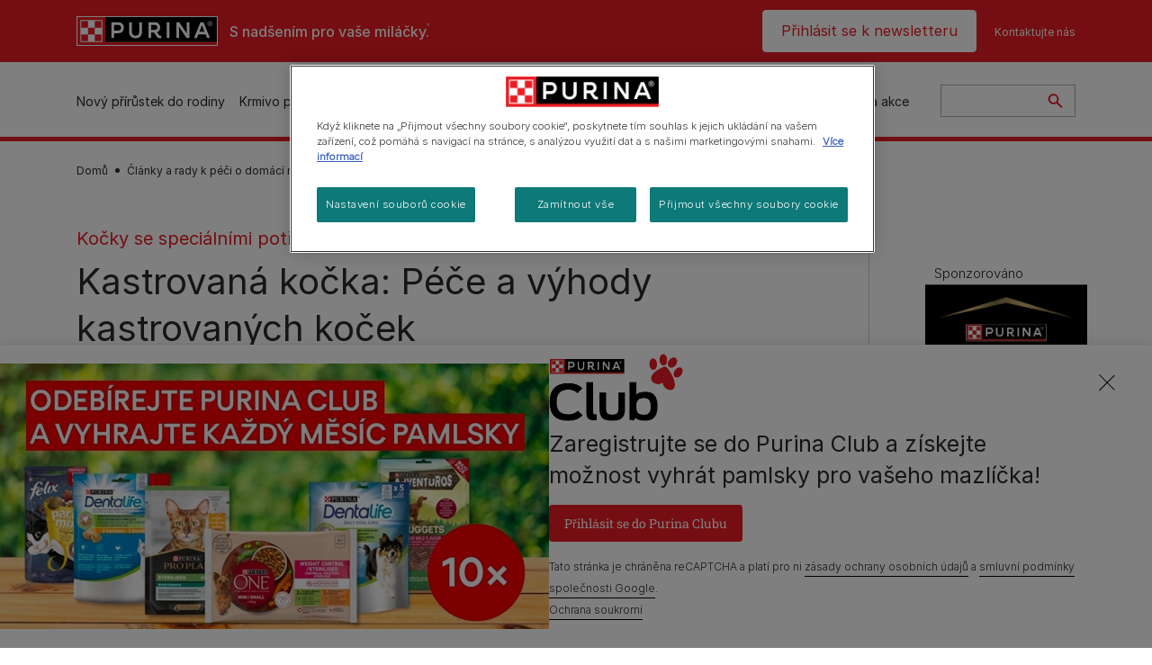

--- FILE ---
content_type: text/html; charset=UTF-8
request_url: https://www.purina.cz/clanky/kocky/pece-o-kastrovanou-kocku
body_size: 41823
content:
<!DOCTYPE html>
<html lang="cs-CZ" dir="ltr" prefix="content: http://purl.org/rss/1.0/modules/content/  dc: http://purl.org/dc/terms/  foaf: http://xmlns.com/foaf/0.1/  og: http://ogp.me/ns#  rdfs: http://www.w3.org/2000/01/rdf-schema#  schema: http://schema.org/  sioc: http://rdfs.org/sioc/ns#  sioct: http://rdfs.org/sioc/types#  skos: http://www.w3.org/2004/02/skos/core#  xsd: http://www.w3.org/2001/XMLSchema# ">
  <head>
    <meta charset="utf-8" />
<script>var dataLayer_tags = {"event":"fireTags","siteInformation":{"zone":"EMENA","ecosystemCategory":"business_core","country":"Czech_Republic","business":"Petcare","brand":"Purina","subBrand":"Multiple_Brands","businessUnit":"Food","language":"Czech","conversionPageType":"Conversion Page Type","technology":"Drupal","properties":"Brand","siteType":"Site","digiPiID":"DIG0034118","websiteUrl":"https\/\/:www.purina.cz","statusHttps":"200","propertyStatus":"live","goLiveDate":"19\/01\/2023","siteCategory":"Food","targetAudience":"B2C"},"userInformation":{"deviceType":"","gaClientID":""},"pageInformation":{"pageSubsection":"Page Subsection"}};</script>
<script>window.dataLayer = window.dataLayer || []; window.dataLayer.push(dataLayer_tags);</script>
<meta name="description" content="Kastrovaná kočka. Po kastraci kočky je důležité zaměřit se na změnu denního režimu a především změnu krmiva pro zachování jejího dobrého zdravotního stavu." />
<link rel="canonical" href="https://www.purina.cz/clanky/kocky/pece-o-kastrovanou-kocku" />
<meta property="og:type" content="article" />
<meta property="og:url" content="https://www.purina.cz/clanky/kocky/pece-o-kastrovanou-kocku" />
<meta property="og:title" content="Kastrované kočka | Granule pro kastrované kočky | Purina®" />
<meta property="og:description" content="Po kastraci kočky je důležité zaměřit se na změnu denního režimu a především změnu krmiva pro zachování jejího dobrého zdravotního stavu." />
<meta property="og:image" content="https://www.purina.cz/sites/default/files/2022-12/15-teaser.png" />
<meta name="facebook-domain-verification" content="l7zakuxmm0i3nixzthq1fkmu52gdha" />
<meta name="google-site-verification" content="BkyW4MCUuLfkUXHofNB-i7-bNpmRb6znsbGbbfXCbxc" />
<meta name="MobileOptimized" content="width" />
<meta name="HandheldFriendly" content="true" />
<meta name="viewport" content="width=device-width, initial-scale=1.0" />
<link rel="alternate" hreflang="cs" href="https://www.purina.cz/clanky/kocky/pece-o-kastrovanou-kocku" />
<script type="application/ld+json">{
    "@context": "https://schema.org",
    "@graph": [
        {
            "@type": "BreadcrumbList",
            "@id": "https://www.purina.cz/#schema/BreadcrumbList/db659f63619ecb13a15c00789284e6ba5f5bba68",
            "itemListElement": [
                {
                    "@type": "ListItem",
                    "position": 1,
                    "name": "Dom\u016f",
                    "item": "https://www.purina.cz/"
                },
                {
                    "@type": "ListItem",
                    "position": 2,
                    "name": "\u010cl\u00e1nky a rady k p\u00e9\u010di o dom\u00e1c\u00ed mazl\u00ed\u010dky",
                    "item": "https://www.purina.cz/clanky"
                },
                {
                    "@type": "ListItem",
                    "position": 3,
                    "name": "Odborn\u00e1 p\u00e9\u010de o ko\u010dky",
                    "item": "https://www.purina.cz/clanky/kocky"
                },
                {
                    "@type": "ListItem",
                    "position": 4,
                    "name": "Kastrovan\u00e1 ko\u010dka: P\u00e9\u010de a v\u00fdhody kastrovan\u00fdch ko\u010dek"
                }
            ]
        }
    ]
}</script>
<link rel="preload" href="/themes/custom/trim_the_tail_th/dist/fonts/roboto/roboto-light-webfont.woff2" as="font" type="font/woff2" crossorigin="anonymous" />
<link rel="preload" href="/themes/custom/trim_the_tail_th/dist/fonts/robotoslab/robotoslab-variablefont_wght-webfont.woff2" as="font" type="font/woff2" crossorigin="anonymous" />
<link rel="icon" href="/sites/default/files/favicon.ico" type="image/vnd.microsoft.icon" />
<script>window.a2a_config=window.a2a_config||{};a2a_config.callbacks=[];a2a_config.overlays=[];a2a_config.templates={};</script>

    <meta name="viewport" content="width=device-width, initial-scale=1, shrink-to-fit=no">
    <link rel="manifest" href="/manifest.json">
    <title>Kastrovaná Kočka: Jak Se Starat o Kastrovanou Kočku | Purina CZ</title>
    <link rel="stylesheet" media="all" href="/sites/default/files/css/css_cBzCXs-bfYVPCCySuiYMs_Bv9C5eprD4Lr4KF0PcVLM.css?delta=0&amp;language=cs&amp;theme=trim_the_tail_th&amp;include=[base64]" />
<link rel="stylesheet" media="all" href="/sites/default/files/css/css_OrNav33t5HMfGKwDztqj5b-XRBPPQmoGsn8n4e4UKrw.css?delta=1&amp;language=cs&amp;theme=trim_the_tail_th&amp;include=[base64]" />
<link rel="stylesheet" media="all" href="/webform/css/bt_sticky_pop_up_email_only/custom.css?t72832" />

    <script type="application/json" data-drupal-selector="drupal-settings-json">{"path":{"baseUrl":"\/","pathPrefix":"","currentPath":"node\/9972","currentPathIsAdmin":false,"isFront":false,"currentLanguage":"cs","front":"\/"},"pluralDelimiter":"\u0003","suppressDeprecationErrors":true,"gtag":{"tagId":"","consentMode":false,"otherIds":[],"events":[],"additionalConfigInfo":[]},"ajaxPageState":{"libraries":"[base64]","theme":"trim_the_tail_th","theme_token":null},"ajaxTrustedUrl":{"form_action_p_pvdeGsVG5zNF_XLGPTvYSKCf43t8qZYSwcfZl2uzM":true,"\/clanky\/kocky\/pece-o-kastrovanou-kocku?ajax_form=1":true,"\/search":true},"gtm":{"tagId":null,"settings":{"data_layer":"dataLayer","include_classes":false,"allowlist_classes":"google\nnonGooglePixels\nnonGoogleScripts\nnonGoogleIframes","blocklist_classes":"customScripts\ncustomPixels","include_environment":false,"environment_id":"","environment_token":""},"tagIds":["GTM-TCJD25K"]},"clientside_validation_jquery":{"validate_all_ajax_forms":2,"force_validate_on_blur":false,"force_html5_validation":false,"messages":{"required":"Povinn\u00e9 pole","remote":"Please fix this field.","email":"Please enter a valid email address.","url":"Please enter a valid URL.","date":"Please enter a valid date.","dateISO":"Please enter a valid date (ISO).","number":"Please enter a valid number.","digits":"Please enter only digits.","equalTo":"Please enter the same value again.","maxlength":"Please enter no more than {0} characters.","minlength":"Please enter at least {0} characters.","rangelength":"Please enter a value between {0} and {1} characters long.","range":"Please enter a value between {0} and {1}.","max":"Please enter a value less than or equal to {0}.","min":"Please enter a value greater than or equal to {0}.","step":"Please enter a multiple of {0}."}},"dataLayer":{"defaultLang":"cs","languages":{"en":{"id":"en","name":"English","direction":"ltr","weight":0},"cs":{"id":"cs","name":"Czech","direction":"ltr","weight":1}}},"ln_datalayer":{"data":{"module_name":"Lightnest Data Layer","module_version":"4.0.0","content_id":"9972","content_name":"Kastrovan\u00e1 ko\u010dka: P\u00e9\u010de a v\u00fdhody kastrovan\u00fdch ko\u010dek","content_type":"nppe_article"}},"nppe_ttt_datalayer":{"variables":{"server_name":"www.purina.cz","current_path":"\/node\/9972","current_path_alias":"\/clanky\/kocky\/pece-o-kastrovanou-kocku","market":"CZ","cdp_id_crypto_salt":"M4nzHg4MjVv6","cdp_id_crypto_start":"nkc-","range_brand":"PRO PLAN","registration_parallel_timestamp":"2025-12-14T08:10:11+00:00"},"triggers":[{"trigger_type":"click","selector":"div .breed-selector-intro a.cta.nppe-bs-main","event_name":"breed_selector_start","wait_for_selector":""},{"trigger_type":"click","selector":"div.slider-question div.answer","event_name":"breed_selector_cta","wait_for_selector":""},{"trigger_type":"click","selector":".nppe_contact_form_header .combo-menu a[dl-webform-id]","event_name":"contactus_topic_changed","wait_for_selector":""},{"trigger_type":"click","selector":".component--age-calculator a.calc","event_name":"age_calculator_results","wait_for_selector":""},{"trigger_type":"click","selector":".component--contact-us .contact-us--links .contact-us--link.email a","event_name":"contactus_call_click","wait_for_selector":""},{"trigger_type":"click","selector":".component--contact-us .contact-us--links .contact-us--link.phone a","event_name":"contactus_call_click","wait_for_selector":""},{"trigger_type":"click","selector":".component--contact-us .contact-us--links .contact-us--link.whatsapp a","event_name":"contactus_call_click","wait_for_selector":""},{"trigger_type":"click","selector":".paragraph.content-hub_item.scale.paragraph--type--brands-content-hub-url-teaser a.content-hub_link[data-social-icon=\u0027none\u0027]","event_name":"article_click","wait_for_selector":""},{"trigger_type":"click","selector":".article-container a","event_name":"naming_tool_article_click","wait_for_selector":""},{"trigger_type":"click","selector":"div[data-history-node-id] .inner-content h3 a","event_name":"related_article_click","wait_for_selector":""},{"trigger_type":"click","selector":"div[data-history-node-id] .image-wrapper a","event_name":"related_article_click","wait_for_selector":""},{"trigger_type":"click","selector":"div[data-history-node-id] .field--name-field-article-category a","event_name":"related_article_click","wait_for_selector":""},{"trigger_type":"click","selector":".paragraph--type--brands-content-hub-url-teaser a[data-social-icon]","event_name":"social_click","wait_for_selector":""},{"trigger_type":"click","selector":"div.sharing-buttons span.a2a_kit.a2a_kit_size_32.addtoany_list a","event_name":"social_click","wait_for_selector":""},{"trigger_type":"click","selector":"div.block-social-links .social-links li a","event_name":"social_click","wait_for_selector":""},{"trigger_type":"click","selector":"article.node--type-nppe-faq li.node-readmore a","event_name":"faq_click","wait_for_selector":""},{"trigger_type":"click","selector":"article.node--type-nppe-faq a.read-more","event_name":"faq_click","wait_for_selector":""},{"trigger_type":"click","selector":"article.node--type-nppe-faq a span","event_name":"faq_click","wait_for_selector":""},{"trigger_type":"click","selector":".result__text.faq-search-styles a.text__link","event_name":"faq_click","wait_for_selector":""},{"trigger_type":"click","selector":".brands_acordion__container .paragraph--type--brands-accordion-item-styled .accordion-trigger","event_name":"faq_click","wait_for_selector":""},{"trigger_type":"click","selector":".component--article-tile a","event_name":"sponsored_click","wait_for_selector":""},{"trigger_type":"click","selector":".view-id-nppe_breed_selector_results.nppe-bs-selector .results-view-image-container \u003E .inner \u003E a","event_name":"breed_detail_view","wait_for_selector":""},{"trigger_type":"click","selector":".view-id-nppe_breed_selector_results.nppe-bs-selector .results-view-image-container \u003E .inner div a","event_name":"breed_detail_view","wait_for_selector":""},{"trigger_type":"click","selector":"div.datalayer_cta_click a","event_name":"cta_click","wait_for_selector":""},{"trigger_type":"click","selector":"div.paragraph--type--brands-pet-food-selector .brands-fs__cta_wrapper a","event_name":"pet_food_selector","wait_for_selector":""},{"trigger_type":"click","selector":"a[data-file-download=\u0027file_download\u0027]","event_name":"file_download","wait_for_selector":""},{"trigger_type":"click","selector":"div.swiper-button-prev","event_name":"carousel_click","wait_for_selector":""},{"trigger_type":"click","selector":"div.swiper-button-next","event_name":"carousel_click","wait_for_selector":""},{"trigger_type":"click","selector":".dsu-product--detail .product--detail-tabs li a","event_name":"product_tab_click","wait_for_selector":""},{"trigger_type":"click","selector":".dsu-product--detail .product--tab-title","event_name":"product_tab_click","wait_for_selector":""},{"trigger_type":"keyUp","selector":".nppe-breed-selector__library--page .results-search-box input","event_name":"breed_library_search","wait_for_selector":""},{"trigger_type":"mouseDown","selector":"div.brands-products-range__ranges span","event_name":"product_tab_click","wait_for_selector":""},{"trigger_type":"form","selector":"webform_submission_general_feedback_add_form","event_name":"contactus_submit","wait_for_selector":""},{"trigger_type":"form","selector":"webform_submission_nutritional_information_add_form","event_name":"contactus_submit","wait_for_selector":""},{"trigger_type":"form","selector":"webform_submission_product_issue_add_form","event_name":"contactus_submit","wait_for_selector":""},{"trigger_type":"form","selector":"webform_submission_promotion_add_form","event_name":"contactus_submit","wait_for_selector":""},{"trigger_type":"form","selector":"webform_submission_website_issue_add_form","event_name":"contactus_submit","wait_for_selector":""},{"trigger_type":"appear","selector":"#bs-modal","event_name":"registration_start","wait_for_selector":""},{"trigger_type":"form","selector":"webform-submission-contact-us-hub-form","event_name":"contactus_enquiry","wait_for_selector":""},{"trigger_type":"click","selector":"div.datalayer_cta_click .component--icon-matrix-item","event_name":"cta_click","wait_for_selector":""},{"trigger_type":"click","selector":"div.slider-question div.answer","event_name":"breed_selector_progress"},{"trigger_type":"click","selector":".component--age-calculator a.calc","event_name":"age_calculator_submit"},{"trigger_type":"click","selector":".paragraph.content-hub_item.scale.paragraph--type--brands-content-hub-url-teaser a.content-hub_link[data-social-icon=\u0027none\u0027]","event_name":"article_click"},{"trigger_type":"click","selector":".article-container a","event_name":"article_click"},{"trigger_type":"click","selector":"div[data-history-node-id] .inner-content h3 a","event_name":"article_click"},{"trigger_type":"click","selector":"div[data-history-node-id] .image-wrapper a","event_name":"article_click"},{"trigger_type":"click","selector":"div[data-history-node-id] .field--name-field-article-category a","event_name":"article_click"},{"trigger_type":"click","selector":".paragraph--type--brands-content-hub-url-teaser a[data-social-icon]","event_name":"share"},{"trigger_type":"click","selector":"div.sharing-buttons span.a2a_kit.a2a_kit_size_32.addtoany_list a","event_name":"share"},{"trigger_type":"click","selector":"div.block-social-links .social-links li a","event_name":"share"},{"trigger_type":"click","selector":"div.paragraph--type--brands-pet-food-selector .brands-fs__cta_wrapper a","event_name":"filters_applied"},{"trigger_type":"click","selector":"div.swiper-button-prev","event_name":"carousel_click"},{"trigger_type":"click","selector":"div.swiper-button-next","event_name":"content_events"},{"trigger_type":"click","selector":".dsu-product--detail .product--detail-tabs li a","event_name":"content_events"},{"trigger_type":"click","selector":".dsu-product--detail .product--tab-title","event_name":"content_events"},{"trigger_type":"mouseDown","selector":"div.brands-products-range__ranges span","event_name":"content_events"},{"trigger_type":"click","selector":"a.product-tile_image","event_name":"purina_product_click"},{"trigger_type":"click","selector":"a.view-product","event_name":"purina_product_click"},{"trigger_type":"click","selector":".product-body h2 a","event_name":"purina_product_click"},{"trigger_type":"click","selector":"div[data-product-id] h2 a","event_name":"purina_product_click"}],"baseline":{"site_content":{"event":"custom_event","event_name":"site_content","article_type":"petcare_hub__cats__health__special_needs","content_type":"Article","price_tier":"Others","range_brand":"Purina CSB","range_brand_id":"R000248","website_section":"Article","strategic_content_territory":"Caring","content_pet_type":"undefined","content_breed_type":"undefined","content_pet_size":"undefined","content_life_stage":"undefined","content_special_needs":"undefined","content_health_condition":"undefined","product_name":"undefined","product_sku":"undefined","product_category":"undefined","product_range":"Purina CSB","product_ingredient":"undefined","promotion_id":"undefined","promotion_name":"undefined"},"user_info":{"event":"custom_event","event_name":"user_information","user_account_id":"ID0","user_id":"ID0","device_type":"undefined","user_ga_client_id":"undefined","user_pet_ownership":"undefined","user_pet_type":"undefined"},"site_info":{"event":"custom_event","event_name":"site_information","asset_zone":"EMENA","asset_country":"Czech_Republic","asset_brand":"Purina","asset_business":"Petcare","asset_digipi":"DIG0034118","gtm_container":"","language":"Czech","ecosystem_category":"business_core","business_model":"B2C"},"page_information":{"event":"purina_page_information","user_pet_ownership":"undefined","user_pet_type":"undefined","cdp_user_id":"","param_location":"page","article_type":"petcare_hub__cats__health__special_needs","business_model":"B2C","content_type":"Article","content_breed_type":"undefined","content_health_condition":"undefined","content_life_stage":"undefined","content_pet_size":"undefined","content_pet_type":"undefined","content_special_needs":"undefined","ecosystem_category":"business_core","product_category":"undefined","product_ingredient":"undefined","product_name":"undefined","product_range":"Purina CSB","product_sku":"undefined","promotion_id":"undefined","promotion_name":"undefined","range_brand":"Purina CSB","range_brand_id":"R000248","strategic_content_territory":"Caring","website_section":"Article"}},"events":{"product_card___4221":{"_context_":"div[data-product-id=\u00224221\u0022]","_eventTrigger_":"click","_trigger_":"a.product-tile_image, a.view-product, h2 a","data":{"event":"custom_event","event_name":"product_click","productBrand":"PRO PLAN","productId":"7613036092852","productCategory":"gravy|wet_food","productName":"PURINA\u00ae PRO PLAN\u00ae CAT Sterilised Maintenance, kapsi\u010dka pro ko\u010dky s ku\u0159etem ve \u0161\u0165\u00e1v\u011b","productPrice":"undefined","productVariant":"85g|26x85g","productRange":"undefined","productSubCategory":"undefined","priceTier":"Super Premium","specialNeeds":"sterilised","healthCondition":"undefined","lifeStage":"adult_1_7","ingredients":"chicken"}},"product_card___4131":{"_context_":"div[data-product-id=\u00224131\u0022]","_eventTrigger_":"click","_trigger_":"a.product-tile_image, a.view-product, h2 a","data":{"event":"custom_event","event_name":"product_click","productBrand":"PRO PLAN","productId":"7613036520027","productCategory":"dry_food","productName":"PURINA\u00ae PRO PLAN\u00ae CAT Adult 1+ Sterilised Delicate Digestion, granule pro ko\u010dky s ku\u0159etem","productPrice":"undefined","productVariant":"3 kg","productRange":"Delicate Digestion","productSubCategory":"undefined","priceTier":"Super Premium","specialNeeds":"sensitive_digestion|sterilised","healthCondition":"undefined","lifeStage":"adult_1_7","ingredients":"chicken"}},"product_card___4056":{"_context_":"div[data-product-id=\u00224056\u0022]","_eventTrigger_":"click","_trigger_":"a.product-tile_image, a.view-product, h2 a","data":{"event":"custom_event","event_name":"product_click","productBrand":"PRO PLAN","productId":"7613033560033","productCategory":"dry_food","productName":"PURINA\u00ae PRO PLAN\u00ae CAT Adult 1+ Sterilised Renal Plus, granule pro ko\u010dky s kr\u016ftou","productPrice":"undefined","productVariant":"400 g|1,5 kg|3 kg|10 kg","productRange":"Renal Plus","productSubCategory":"undefined","priceTier":"Super Premium","specialNeeds":"sterilised|urinary_care","healthCondition":"undefined","lifeStage":"adult_1_7","ingredients":"turkey"}},"product_card___10017":{"_context_":"div[data-product-id=\u002210017\u0022]","_eventTrigger_":"click","_trigger_":"a.product-tile_image, a.view-product, h2 a","data":{"event":"custom_event","event_name":"product_click","productBrand":"PRO PLAN","productId":"7613033564642","productCategory":"dry_food","productName":"PURINA\u00ae PRO PLAN\u00ae CAT Adult 1+ Sterilised Renal Plus, granule pro ko\u010dky s lososem","productPrice":"undefined","productVariant":"400 g|1,5 kg|3 kg|10 kg","productRange":"Renal Plus","productSubCategory":"undefined","priceTier":"Super Premium","specialNeeds":"sterilised|urinary_care","healthCondition":"undefined","lifeStage":"adult_1_7","ingredients":"salmon"}}},"product_data":{"4221":{"event":"purina_product_click","event_name":"purina_product_click","param_location":"content","productBrand":"PRO PLAN","productId":"7613036092852","productCategory":"gravy|wet_food","productName":"PURINA\u00ae PRO PLAN\u00ae CAT Sterilised Maintenance, kapsi\u010dka pro ko\u010dky s ku\u0159etem ve \u0161\u0165\u00e1v\u011b","productPrice":"undefined","productVariant":"85g|26x85g","productRange":"undefined","productSubCategory":"undefined","priceTier":"Super Premium","specialNeeds":"sterilised","healthCondition":"undefined","lifeStage":"adult_1_7","ingredients":"chicken"},"4131":{"event":"purina_product_click","event_name":"purina_product_click","param_location":"content","productBrand":"PRO PLAN","productId":"7613036520027","productCategory":"dry_food","productName":"PURINA\u00ae PRO PLAN\u00ae CAT Adult 1+ Sterilised Delicate Digestion, granule pro ko\u010dky s ku\u0159etem","productPrice":"undefined","productVariant":"3 kg","productRange":"Delicate Digestion","productSubCategory":"undefined","priceTier":"Super Premium","specialNeeds":"sensitive_digestion|sterilised","healthCondition":"undefined","lifeStage":"adult_1_7","ingredients":"chicken"},"4056":{"event":"purina_product_click","event_name":"purina_product_click","param_location":"content","productBrand":"PRO PLAN","productId":"7613033560033","productCategory":"dry_food","productName":"PURINA\u00ae PRO PLAN\u00ae CAT Adult 1+ Sterilised Renal Plus, granule pro ko\u010dky s kr\u016ftou","productPrice":"undefined","productVariant":"400 g|1,5 kg|3 kg|10 kg","productRange":"Renal Plus","productSubCategory":"undefined","priceTier":"Super Premium","specialNeeds":"sterilised|urinary_care","healthCondition":"undefined","lifeStage":"adult_1_7","ingredients":"turkey"},"10017":{"event":"purina_product_click","event_name":"purina_product_click","param_location":"content","productBrand":"PRO PLAN","productId":"7613033564642","productCategory":"dry_food","productName":"PURINA\u00ae PRO PLAN\u00ae CAT Adult 1+ Sterilised Renal Plus, granule pro ko\u010dky s lososem","productPrice":"undefined","productVariant":"400 g|1,5 kg|3 kg|10 kg","productRange":"Renal Plus","productSubCategory":"undefined","priceTier":"Super Premium","specialNeeds":"sterilised|urinary_care","healthCondition":"undefined","lifeStage":"adult_1_7","ingredients":"salmon"}}},"data":{"extlink":{"extTarget":true,"extTargetAppendNewWindowLabel":"(opens in a new window)","extTargetNoOverride":true,"extNofollow":true,"extTitleNoOverride":false,"extNoreferrer":true,"extFollowNoOverride":true,"extClass":"ext","extLabel":"(link is external)","extImgClass":false,"extSubdomains":true,"extExclude":"","extInclude":"","extCssExclude":"","extCssInclude":"","extCssExplicit":"","extAlert":false,"extAlertText":"This link will take you to an external web site. We are not responsible for their content.","extHideIcons":false,"mailtoClass":"mailto","telClass":"","mailtoLabel":"(link sends email)","telLabel":"(link is a phone number)","extUseFontAwesome":false,"extIconPlacement":"append","extPreventOrphan":false,"extFaLinkClasses":"fa fa-external-link","extFaMailtoClasses":"fa fa-envelope-o","extAdditionalLinkClasses":"","extAdditionalMailtoClasses":"","extAdditionalTelClasses":"","extFaTelClasses":"fa fa-phone","whitelistedDomains":[],"extExcludeNoreferrer":""}},"components":{"c_newsletter":{"42588":{"entityId":"42588","entityType":"c_newsletter"}},"c_products_list":{"47699":{"entityId":"47699","entityType":"c_products_list"}},"c_media":{"47111":{"entityId":"47111","entityType":"c_media"}},"c_sideimagetext_ttt":{"47703":{"entityId":"47703","entityType":"c_sideimagetext_ttt"}},"c_social_link_item":{"336":{"entityId":"336","entityType":"c_social_link_item"},"51238":{"entityId":"51238","entityType":"c_social_link_item"},"321":{"entityId":"321","entityType":"c_social_link_item"}}},"ajax":{"edit-send":{"callback":"::sendFullFeedback","event":"mousedown","keypress":true,"prevent":"click","url":"\/clanky\/kocky\/pece-o-kastrovanou-kocku?ajax_form=1","httpMethod":"POST","dialogType":"ajax","submit":{"_triggering_element_name":"op","_triggering_element_value":"Poslat"}},"edit-skip":{"callback":"::skipHandler","event":"mousedown","keypress":true,"prevent":"click","url":"\/clanky\/kocky\/pece-o-kastrovanou-kocku?ajax_form=1","httpMethod":"POST","dialogType":"ajax","submit":{"_triggering_element_name":"op","_triggering_element_value":"Skip"}},"edit-dislike":{"callback":"::ajaxNoResponse","event":"mousedown","keypress":true,"prevent":"click","url":"\/clanky\/kocky\/pece-o-kastrovanou-kocku?ajax_form=1","httpMethod":"POST","dialogType":"ajax","submit":{"_triggering_element_name":"op","_triggering_element_value":"Ne"}},"edit-like":{"callback":"::ajaxYesResponse","event":"mousedown","keypress":true,"prevent":"click","url":"\/clanky\/kocky\/pece-o-kastrovanou-kocku?ajax_form=1","httpMethod":"POST","dialogType":"ajax","submit":{"_triggering_element_name":"op","_triggering_element_value":"Ano"}},"edit-actions-submit":{"callback":"::submitAjaxForm","event":"click","effect":"fade","speed":500,"progress":{"type":"throbber","message":""},"disable-refocus":true,"url":"\/clanky\/kocky\/pece-o-kastrovanou-kocku?ajax_form=1","httpMethod":"POST","dialogType":"ajax","submit":{"_triggering_element_name":"op","_triggering_element_value":"Sign up"}}},"user":{"uid":0,"permissionsHash":"c1d5660feaef483fedcdf4f56cd7d10e40040f3950a242697800e964e91ee837"}}</script>
<script src="/sites/default/files/languages/cs_Q01S2fXFzp_yrVxr-AFeLTwsY2BKEba1pseVxJpO1Gk.js?t72832"></script>
<script src="/core/misc/drupalSettingsLoader.js?v=11.1.8"></script>
<script src="/core/misc/drupal.js?v=11.1.8"></script>
<script src="/core/misc/drupal.init.js?v=11.1.8"></script>
<script src="/modules/contrib/google_tag/js/gtag.js?t72832"></script>
<script src="/modules/contrib/google_tag/js/gtm.js?t72832"></script>
<script src="/modules/contrib/ln_datalayer/js/isMobile.min.js?t72832"></script>
<script src="/modules/contrib/ln_datalayer/js/ln_datalayer.js?t72832"></script>
<script src="/modules/custom/nppe_service_worker/js/register-sw.js?t72832"></script>

          <link type="text/css" rel="stylesheet" id="seckit-clickjacking-no-body" media="all" href="/modules/contrib/seckit/css/seckit.no_body.css" />
        <!-- stop SecKit protection -->
        <script type="text/javascript" src="/modules/contrib/seckit/js/seckit.document_write.js?"></script>
        <noscript>
        <link type="text/css" rel="stylesheet" id="seckit-clickjacking-noscript-tag" media="all" href="/modules/contrib/seckit/css/seckit.noscript_tag.css" />
        </noscript></head>
  <body data-page-pet-type="cat" class="path-node page-node-type-nppe-article route-entity-node-canonical">        <noscript>
        <div id="seckit-noscript-tag">
          Sorry, you need to enable JavaScript to visit this website.
        </div>
        </noscript>
        <a href="#main-content" class="visually-hidden focusable skip-link">
      Skip to main content
    </a>
    <noscript><iframe src="https://www.googletagmanager.com/ns.html?id=GTM-TCJD25K"
                  height="0" width="0" style="display:none;visibility:hidden"></iframe></noscript>

      <div class="dialog-off-canvas-main-canvas" data-off-canvas-main-canvas>
    <div id="main-layout">
  
      <div class="header-section">
      <header role="banner">
          <div class="component-header-desktop" >
    <div class="header--top-container">
        <div class="header--top twb-container">
          <div id="block-ttt-sitebranding" data-block-plugin-id="system_branding_block" class="block block-system block-system-branding-block">
  
    
        <a href="/" rel="home" class="site-logo">
      <img src="/themes/custom/trim_the_tail_th/logo.svg" alt="Domů" />
    </a>
        <div class="site-name">
      <a href="/" rel="home">Purina CZ</a>
    </div>
        <div class="site-slogan">S nadšením pro vaše miláčky.</div>
  </div>

          <nav role="navigation" aria-labelledby="block-ttt-headertop-menu" id="block-ttt-headertop" data-block-plugin-id="system_menu_block:header-top" class="block block-menu navigation menu--header-top">
            
  <div class="visually-hidden" id="block-ttt-headertop-menu">Header top</div>
  

        
                <ul class="menu menu--level-1">
                    <li class="menu-item">
        <a href="https://www.purina.cz/newsletter" target="_self" hreflang="cs-CZ" rel="noopener noreferrer">Přihlásit se k newsletteru</a>
              </li>
                <li class="menu-item">
        <a href="/kontaktujte-nas/dotazy" target="_self" data-drupal-link-system-path="node/10137" hreflang="cs-CZ" rel="noopener">Kontaktujte nás</a>
              </li>
        </ul>
  


  </nav>

                                                  </div>
    </div>
 
    <div class="header--navigation-wrapper">
      <div class="header--navigation twb-container">
        <div class="header--navigation-composite">
                                            <nav role="navigation" aria-labelledby="block-ttt-mainnavigation-menu" id="block-ttt-mainnavigation" data-block-plugin-id="system_menu_block:main" class="block block-menu navigation menu--main">
            
  <div class="visually-hidden" id="block-ttt-mainnavigation-menu">Main navigation</div>
  

        

  <ul data-region="header" class="menu menu-level-0">
                  
        <li class="menu-item">
          <a href="/novy-prirustek-do-rodiny" target="_self" class="finding-a-pet" data-drupal-link-system-path="node/6016" hreflang="cs-CZ" rel="noopener">Nový přírůstek do rodiny</a>
                                
  
  <div class="menu-panel" role="presentation">
    
          
  <div class="field field--name-field-pane-blocks field--type-entity-reference field--label-hidden menu-pane">
    <div class="custom-block-type--navigation-links block block-nppe-header-with-navigation block-block-content46acf3fe-9fda-4bf5-9355-navlinks0001 block-layout--double-column" id="block-36" data-block-plugin-id="block_content:46acf3fe-9fda-4bf5-9355-navLinks0001">
  
  

    <div class="pane-icon">
    <div class="pet-icon icon-dog"></div>
    <div class="pet-label">Pes</div>
  </div>

    
    <div class="links">
                  <div class="link-item parent-regular">
      <div class="link-container">
                  <a href="/vyberte-si-mazlicka/psi-plemena/vyber-plemene" class="regular" tabindex="-1">KVÍZ: Jak vybrat ideálního psa?</a>
              </div>
    </div>
                  <div class="link-item parent-regular">
      <div class="link-container">
                  <a href="/vyberte-si-sveho-mazlicka/psi-plemena" class="regular" tabindex="-1">Přehled psích plemen</a>
              </div>
    </div>
                  <div class="link-item parent-spacer">
      <div class="link-container">
                  <span class="spacer">&nbsp;</span>
              </div>
    </div>
                  <div class="link-item parent-heading">
      <div class="link-container">
                  <span class="heading">Tematické články</span>
              </div>
    </div>
                  <div class="link-item parent-regular">
      <div class="link-container">
                  <a href="/vyberte-si-sveho-mazlicka/clanky/porizujeme-si-psa" class="regular" tabindex="-1">Pořizujeme si psa</a>
              </div>
    </div>
                  <div class="link-item parent-regular">
      <div class="link-container">
                  <a href="/vyberte-si-sveho-mazlicka/clanky/porizujeme-si-psa/psi-jmena" class="regular" tabindex="-1">Psí jména</a>
              </div>
    </div>
                  <div class="link-item parent-regular">
      <div class="link-container">
                  <a href="/vyberte-si-sveho-mazlicka/clanky/typy-psu" class="regular" tabindex="-1">Typy psů</a>
              </div>
    </div>
                  <div class="link-item parent-regular">
      <div class="link-container">
                  <a href="/vyberte-si-sveho-mazlicka/clanky/typy-psu/pruvodce-plemeny" class="regular" tabindex="-1">Průvodce plemeny</a>
              </div>
    </div>
                  <div class="link-item parent-regular">
      <div class="link-container">
                  <a href="/vyberte-si-sveho-mazlicka/clanky/typy-psu/skupiny-plemen" class="regular" tabindex="-1">Skupiny plemen</a>
              </div>
    </div>
                  <div class="link-item parent-break-column">
      <div class="link-container">
                  <span class="break-column">&nbsp;</span>
              </div>
    </div>
                  <div class="link-item parent-heading">
      <div class="link-container">
                  <span class="heading">Top články o psech</span>
              </div>
    </div>
                  <div class="link-item parent-regular">
      <div class="link-container">
                  <a href="/clanky/psi/novy-pes/jak-si-vybrat/osvojeni" class="regular" tabindex="-1">Osvojení nového psa</a>
              </div>
    </div>
                  <div class="link-item parent-regular">
      <div class="link-container">
                  <a href="/clanky/psi/novy-pes/jak-si-vybrat/dobri-spolecnici" class="regular" tabindex="-1">Pes jako životní společník</a>
              </div>
    </div>
                  <div class="link-item parent-regular">
      <div class="link-container">
                  <a href="/vyberte-si-sveho-mazlicka/clanky/porizujeme-si-psa" class="regular" tabindex="-1">Zobrazit všechny články o psech</a>
              </div>
    </div>
                  <div class="link-item parent-spacer">
      <div class="link-container">
                  <span class="spacer">&nbsp;</span>
              </div>
    </div>
  </div>

  </div>




  </div>
  <div class="field field--name-field-pane-blocks field--type-entity-reference field--label-hidden menu-pane">
    <div class="custom-block-type--navigation-links block block-nppe-header-with-navigation block-block-content46acf3fe-9fda-4bf5-9355-navlinks0002 block-layout--double-column" id="block-41" data-block-plugin-id="block_content:46acf3fe-9fda-4bf5-9355-navLinks0002">
  
  

    <div class="pane-icon">
    <div class="pet-icon icon-cat"></div>
    <div class="pet-label">kočka</div>
  </div>

    
    <div class="links">
                  <div class="link-item parent-regular">
      <div class="link-container">
                  <a href="/vyberte-si-mazlicka/kocici-plemena/vyber-plemene" class="regular" tabindex="-1">KVÍZ: Jak vybrat ideální kočku?</a>
              </div>
    </div>
                  <div class="link-item parent-regular">
      <div class="link-container">
                  <a href="/vyberte-si-sveho-mazlicka/kocici-plemena" class="regular" tabindex="-1">Přehled kočičích plemen</a>
              </div>
    </div>
                  <div class="link-item parent-spacer">
      <div class="link-container">
                  <span class="spacer">&nbsp;</span>
              </div>
    </div>
                  <div class="link-item parent-heading">
      <div class="link-container">
                  <span class="heading">Články podle témat</span>
              </div>
    </div>
                  <div class="link-item parent-regular">
      <div class="link-container">
                  <a href="/vyberte-si-sveho-mazlicka/clanky/porizujeme-si-kocku" class="regular" tabindex="-1">Pořizujeme si kočku</a>
              </div>
    </div>
                  <div class="link-item parent-regular">
      <div class="link-container">
                  <a href="/vyberte-si-sveho-mazlicka/clanky/porizujeme-si-kocku/hledat-kocku/kocici-jmena" class="regular" tabindex="-1">Kočičí jména</a>
              </div>
    </div>
                  <div class="link-item parent-regular">
      <div class="link-container">
                  <a href="/vyberte-si-sveho-mazlicka/clanky/typy-kocek" class="regular" tabindex="-1">Typy koček</a>
              </div>
    </div>
                  <div class="link-item parent-regular">
      <div class="link-container">
                  <a href="/vyberte-si-sveho-mazlicka/clanky/typy-kocek/pruvodce-plemeny" class="regular" tabindex="-1">Průvodce plemeny</a>
              </div>
    </div>
                  <div class="link-item parent-break-column">
      <div class="link-container">
                  <span class="break-column">&nbsp;</span>
              </div>
    </div>
                  <div class="link-item parent-heading">
      <div class="link-container">
                  <span class="heading">Top články o kočkách</span>
              </div>
    </div>
                  <div class="link-item parent-regular">
      <div class="link-container">
                  <a href="/clanky/kocky/nova-kocka/jak-si-vybrat/osvojeni" class="regular" tabindex="-1">Osvojení kočky</a>
              </div>
    </div>
                  <div class="link-item parent-regular">
      <div class="link-container">
                  <a href="/clanky/kocky/klicova-stadia-zivota/kote/porizujeme-si-kote" class="regular" tabindex="-1">Pořizujeme si kotě</a>
              </div>
    </div>
                  <div class="link-item parent-regular">
      <div class="link-container">
                  <a href="/clanky/kocky/klicova-stadia-zivota/kote/krmeni-kotete" class="regular" tabindex="-1">Krmení kotěte</a>
              </div>
    </div>
                  <div class="link-item parent-regular">
      <div class="link-container">
                  <a href="/vyberte-si-sveho-mazlicka/clanky/porizujeme-si-kocku" class="regular" tabindex="-1">Zobrazit všechny články o kočkách</a>
              </div>
    </div>
                  <div class="link-item parent-spacer">
      <div class="link-container">
                  <span class="spacer">&nbsp;</span>
              </div>
    </div>
  </div>

  </div>




  </div>
  <div class="field field--name-field-pane-blocks field--type-entity-reference field--label-hidden menu-pane">
    

<div class="custom-block-type--navigation-blocks block cta-block-style-1" id="block-6" data-block-plugin-id="block_content:46acf3fe-9fda-4bf5-9355-navCta000001">
  
  

      <div class="media">
      <div class="field--type-image field--name-image">
        <picture class="responsive-picture">
          <source media="(max-width:1139px)" srcset="">
          <source media="(min-width:1140px)" srcset="/sites/default/files/migrate_default_content_files/navigation-block-001.jpg">
          <img src="/sites/default/files/migrate_default_content_files/navigation-block-001.jpg" alt="Pes a kočka" loading="lazy"/>
        </picture>
      </div>
    </div>

    <div class="inner-content">
            <div class="field field--name-field-nav-banner-cta field--type-link field--label-hidden field__items">
                                                                                                                                                                                                                                                                                                            <div class="field__item">
              <a href="/vyberte-si-sveho-mazlicka/clanky" target="" tabindex="-1" data-once="ln_datalayer_cta_click">
                Vyberte si svého psa
              </a>
            </div>
                                        <div class="field__item">
              <a href="/vyberte-si-sveho-mazlicka/clanky" target="" tabindex="-1" data-once="ln_datalayer_cta_click">
                Vyberte si svou kočku
              </a>
            </div>
                                                            </div>
    </div>

  </div>

  </div>


    
  </div>



                  </li>
                      
        <li class="menu-item">
          <a href="/pes/krmivo-pro-psy" target="_self" class="dog-products" data-drupal-link-system-path="node/9602" hreflang="cs-CZ" rel="noopener">Krmivo pro psy </a>
                                
  
  <div class="menu-panel" role="presentation">
    
          
  <div class="field field--name-field-pane-blocks field--type-entity-reference field--label-hidden menu-pane">
    <div class="custom-block-type--navigation-links block block-nppe-header-with-navigation block-block-content46acf3fe-9fda-4bf5-9355-navlinks0003 block-layout--double-column" id="block-46" data-block-plugin-id="block_content:46acf3fe-9fda-4bf5-9355-navLinks0003">
  
  

    <div class="pane-icon">
    <div class="pet-icon icon-dog"></div>
    <div class="pet-label">Pes</div>
  </div>

    
    <div class="links">
                  <div class="link-item parent-heading">
      <div class="link-container">
                  <span class="heading">Krmivo podle typu</span>
              </div>
    </div>
                  <div class="link-item parent-regular">
      <div class="link-container">
                  <a href="/pes/krmivo-pro-psy/granule" class="regular" tabindex="-1">Granule</a>
              </div>
    </div>
                  <div class="link-item parent-regular">
      <div class="link-container">
                  <a href="/pes/krmivo-pro-psy/kapsicky" class="regular" tabindex="-1">Kapsičky a konzervy</a>
              </div>
    </div>
                  <div class="link-item parent-regular">
      <div class="link-container">
                  <a href="/pes/krmivo-pro-psy/bez-obilovin" class="regular" tabindex="-1">Bez pšenice</a>
              </div>
    </div>
                  <div class="link-item parent-regular">
      <div class="link-container">
                  <a href="/pes/krmivo-pro-psy/pamlsky" class="regular" tabindex="-1">Pamlsky</a>
              </div>
    </div>
                  <div class="link-item parent-spacer">
      <div class="link-container">
                  <span class="spacer">&nbsp;</span>
              </div>
    </div>
                  <div class="link-item parent-heading">
      <div class="link-container">
                  <span class="heading">Krmivo podle velikosti psa</span>
              </div>
    </div>
                  <div class="link-item parent-regular">
      <div class="link-container">
                  <a href="/pes/krmivo-pro-psy/mala-plemena" class="regular" tabindex="-1">Malá plemena</a>
              </div>
    </div>
                  <div class="link-item parent-regular">
      <div class="link-container">
                  <a href="/pes/krmivo-pro-psy/velka-plemena" class="regular" tabindex="-1">Velká plemena</a>
              </div>
    </div>
                  <div class="link-item parent-break-column">
      <div class="link-container">
                  <span class="break-column">&nbsp;</span>
              </div>
    </div>
                  <div class="link-item parent-heading">
      <div class="link-container">
                  <span class="heading">Krmivo pro psy podle životní fáze</span>
              </div>
    </div>
                  <div class="link-item parent-regular">
      <div class="link-container">
                  <a href="/pes/krmivo-pro-psy/stene" class="regular" tabindex="-1">Štěně</a>
              </div>
    </div>
                  <div class="link-item parent-regular">
      <div class="link-container">
                  <a href="/pes/krmivo-pro-psy/dospely" class="regular" tabindex="-1">Dospělý</a>
              </div>
    </div>
                  <div class="link-item parent-regular">
      <div class="link-container">
                  <a href="/pes/krmivo-pro-psy/starsi" class="regular" tabindex="-1">Starší</a>
              </div>
    </div>
                  <div class="link-item parent-regular">
      <div class="link-container">
                  <a href="/pes/krmivo-pro-psy" class="regular" tabindex="-1">Zobrazit všechna krmiva pro psy</a>
              </div>
    </div>
                  <div class="link-item parent-spacer">
      <div class="link-container">
                  <span class="spacer">&nbsp;</span>
              </div>
    </div>
  </div>

  </div>




  </div>
  <div class="field field--name-field-pane-blocks field--type-entity-reference field--label-hidden menu-pane">
    <div class="custom-block-type--navigation-links block block-nppe-header-with-navigation block-block-content46acf3fe-9fda-4bf5-9355-navlinks0004 block-layout--double-column" id="block-51" data-block-plugin-id="block_content:46acf3fe-9fda-4bf5-9355-navLinks0004">
  
  

        <div class="pane-icon placeholder-pane"></div>
    
    <div class="links">
                  <div class="link-item parent-break-column">
      <div class="link-container">
                  <span class="break-column">&nbsp;</span>
              </div>
    </div>
                  <div class="link-item parent-heading">
      <div class="link-container">
                  <span class="heading">Značky krmiv pro psy</span>
              </div>
    </div>
                  <div class="link-item parent-regular">
      <div class="link-container">
                  <a href="/znacky/adventuros" class="regular" tabindex="-1">Adventuros</a>
              </div>
    </div>
                  <div class="link-item parent-regular">
      <div class="link-container">
                  <a href="/znacky/dog-chow" class="regular" tabindex="-1">Dog Chow</a>
              </div>
    </div>
                  <div class="link-item parent-regular">
      <div class="link-container">
                  <a href="/znacky/dentalife" class="regular" tabindex="-1">Dentalife</a>
              </div>
    </div>
                  <div class="link-item parent-regular">
      <div class="link-container">
                  <a href="/znacky/friskies" class="regular" tabindex="-1">Friskies</a>
              </div>
    </div>
                  <div class="link-item parent-regular">
      <div class="link-container">
                  <a href="/znacky/pro-plan/pes" class="regular" tabindex="-1">Pro Plan</a>
              </div>
    </div>
                  <div class="link-item parent-regular">
      <div class="link-container">
                  <a href="/znacky/pro-plan-veterinarni-diety/pes" class="regular" tabindex="-1">Pro Plan Veterinární diety</a>
              </div>
    </div>
                  <div class="link-item parent-regular">
      <div class="link-container">
                  <a href="/znacky/purina-one/pes" class="regular" tabindex="-1">Purina One</a>
              </div>
    </div>
                  <div class="link-item parent-regular">
      <div class="link-container">
                  <a href="/znacky" class="regular" tabindex="-1">Zobrazit všechny značky</a>
              </div>
    </div>
                  <div class="link-item parent-break-column">
      <div class="link-container">
                  <span class="break-column">&nbsp;</span>
              </div>
    </div>
                  <div class="link-item parent-heading">
      <div class="link-container">
                  <span class="heading">Top články o psech</span>
              </div>
    </div>
                  <div class="link-item parent-regular">
      <div class="link-container">
                  <a href="/clanky/psi/zdravi-vyziva/krmeni/vyvazena-strava" class="regular" tabindex="-1">Vyvážená strava</a>
              </div>
    </div>
                  <div class="link-item parent-regular">
      <div class="link-container">
                  <a href="/clanky/psi/zdravi-vyziva/co-ne/skodlive-latky" class="regular" tabindex="-1">Škodlivé látky</a>
              </div>
    </div>
                  <div class="link-item parent-regular">
      <div class="link-container">
                  <a href="/clanky/psi/krmeni" class="regular" tabindex="-1">Zobrazit všechny články o výživě psů</a>
              </div>
    </div>
                  <div class="link-item parent-spacer">
      <div class="link-container">
                  <span class="spacer">&nbsp;</span>
              </div>
    </div>
  </div>

  </div>




  </div>
  <div class="field field--name-field-pane-blocks field--type-entity-reference field--label-hidden menu-pane">
    

<div class="custom-block-type--navigation-blocks block cta-block-style-4" id="block-11" data-block-plugin-id="block_content:46acf3fe-9fda-4bf5-9355-navCta000002">
  
  

      <div class="media">
      <div class="field--type-image field--name-image">
        <picture class="responsive-picture">
          <source media="(max-width:1139px)" srcset="">
          <source media="(min-width:1140px)" srcset="/sites/default/files/2021-10/header-dog.jpg">
          <img src="/sites/default/files/2021-10/header-dog.jpg" alt="Pes" loading="lazy"/>
        </picture>
      </div>
    </div>

    <div class="inner-content">
      <div class="inner-container">
        <div class="inner-title">
          
        </div>

        
                <div class="field field--name-field-nav-banner-cta field--type-link field--label-hidden field__items">
                                                                                                                                                                                                                                                                                                                                                                              <div class="field__item">
                <a href="/pes/krmivo-pro-psy" target="" tabindex="-1" data-once="ln_datalayer_cta_click">
                  Krmivo pro psy
                </a>
              </div>
                                                                          </div>
      </div>
    </div>

  </div>

  </div>


    
  </div>



                  </li>
                      
        <li class="menu-item">
          <a href="/kocka/krmivo-pro-kocky" target="_self" class="cat-products" data-drupal-link-system-path="node/9658" hreflang="cs-CZ" rel="noopener">Krmivo pro kočky</a>
                                
  
  <div class="menu-panel" role="presentation">
    
          
  <div class="field field--name-field-pane-blocks field--type-entity-reference field--label-hidden menu-pane">
    <div class="custom-block-type--navigation-links block block-nppe-header-with-navigation block-block-content46acf3fe-9fda-4bf5-9355-navlinks0005 block-layout--double-column" id="block-56" data-block-plugin-id="block_content:46acf3fe-9fda-4bf5-9355-navLinks0005">
  
  

    <div class="pane-icon">
    <div class="pet-icon icon-cat"></div>
    <div class="pet-label">kočka</div>
  </div>

    
    <div class="links">
                  <div class="link-item parent-heading">
      <div class="link-container">
                  <span class="heading">Krmivo pro kočky podle typu</span>
              </div>
    </div>
                  <div class="link-item parent-regular">
      <div class="link-container">
                  <a href="/kocka/krmivo-pro-kocky/kapsicky-a-konzervy" class="regular" tabindex="-1">Kapsičky a konzervy</a>
              </div>
    </div>
                  <div class="link-item parent-regular">
      <div class="link-container">
                  <a href="/kocka/krmivo-pro-kocky/granule" class="regular" tabindex="-1">Granule</a>
              </div>
    </div>
                  <div class="link-item parent-regular">
      <div class="link-container">
                  <a href="/kocka/krmivo-pro-kocky/pamlsky" class="regular" tabindex="-1">Pamlsky</a>
              </div>
    </div>
                  <div class="link-item parent-break-column">
      <div class="link-container">
                  <span class="break-column">&nbsp;</span>
              </div>
    </div>
                  <div class="link-item parent-heading">
      <div class="link-container">
                  <span class="heading">Krmivo pro kočky podle životní fáze</span>
              </div>
    </div>
                  <div class="link-item parent-regular">
      <div class="link-container">
                  <a href="/kocka/krmivo-pro-kocky/kote" class="regular" tabindex="-1">Kotě</a>
              </div>
    </div>
                  <div class="link-item parent-regular">
      <div class="link-container">
                  <a href="/kocka/krmivo-pro-kocky/dospela" class="regular" tabindex="-1">Dospělá</a>
              </div>
    </div>
                  <div class="link-item parent-regular">
      <div class="link-container">
                  <a href="/kocka/krmivo-pro-kocky/starsi" class="regular" tabindex="-1">Starší 7+</a>
              </div>
    </div>
                  <div class="link-item parent-regular">
      <div class="link-container">
                  <a href="/kocka/krmivo-pro-kocky" class="regular" tabindex="-1">Zobrazit všechna krmiva pro kočky</a>
              </div>
    </div>
                  <div class="link-item parent-spacer">
      <div class="link-container">
                  <span class="spacer">&nbsp;</span>
              </div>
    </div>
  </div>

  </div>




  </div>
  <div class="field field--name-field-pane-blocks field--type-entity-reference field--label-hidden menu-pane">
    <div class="custom-block-type--navigation-links block block-nppe-header-with-navigation block-block-content46acf3fe-9fda-4bf5-9355-navlinks0006 block-layout--double-column" id="block-61" data-block-plugin-id="block_content:46acf3fe-9fda-4bf5-9355-navLinks0006">
  
  

        <div class="pane-icon placeholder-pane"></div>
    
    <div class="links">
                  <div class="link-item parent-heading">
      <div class="link-container">
                  <span class="heading">Značky krmiv pro kočky</span>
              </div>
    </div>
                  <div class="link-item parent-regular">
      <div class="link-container">
                  <a href="/znacky/cat-chow" class="regular" tabindex="-1">Cat Chow</a>
              </div>
    </div>
                  <div class="link-item parent-regular">
      <div class="link-container">
                  <a href="/znacky/dentalife" class="regular" tabindex="-1">Dentalife</a>
              </div>
    </div>
                  <div class="link-item parent-regular">
      <div class="link-container">
                  <a href="/znacky/felix" class="regular" tabindex="-1">Felix</a>
              </div>
    </div>
                  <div class="link-item parent-regular">
      <div class="link-container">
                  <a href="/znacky/friskies" class="regular" tabindex="-1">Friskies</a>
              </div>
    </div>
                  <div class="link-item parent-regular">
      <div class="link-container">
                  <a href="/znacky/gourmet" class="regular" tabindex="-1">Gourmet</a>
              </div>
    </div>
                  <div class="link-item parent-regular">
      <div class="link-container">
                  <a href="/znacky/pro-plan/kocka" class="regular" tabindex="-1">Pro Plan</a>
              </div>
    </div>
                  <div class="link-item parent-regular">
      <div class="link-container">
                  <a href="/znacky/pro-plan-veterinarni-diety/kocka" class="regular" tabindex="-1">Pro Plan Veterinární diety</a>
              </div>
    </div>
                  <div class="link-item parent-regular">
      <div class="link-container">
                  <a href="/znacky/purina-one-kocka" class="regular" tabindex="-1">Purina One</a>
              </div>
    </div>
                  <div class="link-item parent-regular">
      <div class="link-container">
                  <a href="/znacky" class="regular" tabindex="-1">Zobrazit všechny značky</a>
              </div>
    </div>
                  <div class="link-item parent-break-column">
      <div class="link-container">
                  <span class="break-column">&nbsp;</span>
              </div>
    </div>
                  <div class="link-item parent-heading">
      <div class="link-container">
                  <span class="heading">Top články o kočkách</span>
              </div>
    </div>
                  <div class="link-item parent-regular">
      <div class="link-container">
                  <a href="/clanky/kocky/klicova-stadia-zivota/starsi-kocky/jak-a-cim-krmit-starsi-kocku" class="regular" tabindex="-1">Jak a čím krmit starší kočku</a>
              </div>
    </div>
                  <div class="link-item parent-regular">
      <div class="link-container">
                  <a href="/clanky/kocky/zdravi-vyziva/aktivita/nadvaha" class="regular" tabindex="-1">Nadváha u kočky</a>
              </div>
    </div>
                  <div class="link-item parent-regular">
      <div class="link-container">
                  <a href="/clanky/kocky/krmeni" class="regular" tabindex="-1">Zobrazit všechny návody na krmení koček</a>
              </div>
    </div>
                  <div class="link-item parent-spacer">
      <div class="link-container">
                  <span class="spacer">&nbsp;</span>
              </div>
    </div>
  </div>

  </div>




  </div>
  <div class="field field--name-field-pane-blocks field--type-entity-reference field--label-hidden menu-pane">
    

<div class="custom-block-type--navigation-blocks block cta-block-style-4" id="block-16" data-block-plugin-id="block_content:46acf3fe-9fda-4bf5-9355-navCta000003">
  
  

      <div class="media">
      <div class="field--type-image field--name-image">
        <picture class="responsive-picture">
          <source media="(max-width:1139px)" srcset="/sites/default/files/migrate_default_content_files/navigation-block-003.jpg">
          <source media="(min-width:1140px)" srcset="/sites/default/files/2021-10/header-cat.jpg">
          <img src="/sites/default/files/2021-10/header-cat.jpg" alt="Navigační výzva k akci pro „Produkty pro kočky“" loading="lazy"/>
        </picture>
      </div>
    </div>

    <div class="inner-content">
      <div class="inner-container">
        <div class="inner-title">
          
        </div>

        
                <div class="field field--name-field-nav-banner-cta field--type-link field--label-hidden field__items">
                                                                                                                                                                                                                                                                                                                                                                              <div class="field__item">
                <a href="/kocka/krmivo-pro-kocky" target="" tabindex="-1" data-once="ln_datalayer_cta_click">
                  Krmivo pro kočky
                </a>
              </div>
                                                                          </div>
      </div>
    </div>

  </div>

  </div>


    
  </div>



                  </li>
                      
        <li class="menu-item">
          <a href="/pece-o-mazlicky" target="_self" class="petcare-hub" data-drupal-link-system-path="node/4751" hreflang="cs-CZ" rel="noopener">Péče o domácí mazlíčky</a>
                                
  
  <div class="menu-panel" role="presentation">
    
          
  <div class="field field--name-field-pane-blocks field--type-entity-reference field--label-hidden menu-pane">
    <div class="custom-block-type--navigation-links block block-nppe-header-with-navigation block-block-content46acf3fe-9fda-4bf5-9355-navlinks0007 block-layout--double-column" id="block-66" data-block-plugin-id="block_content:46acf3fe-9fda-4bf5-9355-navLinks0007">
  
  

    <div class="pane-icon">
    <div class="pet-icon icon-dog"></div>
    <div class="pet-label">Pes</div>
  </div>

    
    <div class="links">
                  <div class="link-item parent-heading">
      <div class="link-container">
                  <span class="heading">Tematické články o psech</span>
              </div>
    </div>
                  <div class="link-item parent-regular">
      <div class="link-container">
                  <a href="/clanky/psi/stene" class="regular" tabindex="-1">Průvodce vývojem štěněte</a>
              </div>
    </div>
                  <div class="link-item parent-regular">
      <div class="link-container">
                  <a href="/clanky/psi/starsi" class="regular" tabindex="-1">Péče o staršího psa</a>
              </div>
    </div>
                  <div class="link-item parent-regular">
      <div class="link-container">
                  <a href="/clanky/psi/krmeni" class="regular" tabindex="-1">Krmení a výživa</a>
              </div>
    </div>
                  <div class="link-item parent-regular">
      <div class="link-container">
                  <a href="/clanky/psi/chovani-psa" class="regular" tabindex="-1">Chování a výcvik</a>
              </div>
    </div>
                  <div class="link-item parent-regular">
      <div class="link-container">
                  <a href="/clanky/psi/zdravi" class="regular" tabindex="-1">Zdraví</a>
              </div>
    </div>
                  <div class="link-item parent-spacer">
      <div class="link-container">
                  <span class="spacer">&nbsp;</span>
              </div>
    </div>
                  <div class="link-item parent-heading">
      <div class="link-container">
                  <span class="heading">Rostoucí štěně</span>
              </div>
    </div>
                  <div class="link-item parent-regular">
      <div class="link-container">
                  <a href="/clanky/psi/stene/vitani-noveho-psa" class="regular" tabindex="-1">Přivítání nového štěněte</a>
              </div>
    </div>
                  <div class="link-item parent-regular">
      <div class="link-container">
                  <a href="/clanky/psi/stene/chovani" class="regular" tabindex="-1">Výcvik a chování štěněte</a>
              </div>
    </div>
                  <div class="link-item parent-regular">
      <div class="link-container">
                  <a href="/clanky/psi/stene/zdravi" class="regular" tabindex="-1">Zdraví štěněte</a>
              </div>
    </div>
                  <div class="link-item parent-break-column">
      <div class="link-container">
                  <span class="break-column">&nbsp;</span>
              </div>
    </div>
                  <div class="link-item parent-heading">
      <div class="link-container">
                  <span class="heading">Top články</span>
              </div>
    </div>
                  <div class="link-item parent-regular">
      <div class="link-container">
                  <a href="/clanky/psi/zdravi-vyziva/aktivita/nadvaha" class="regular" tabindex="-1">Aktivita psů a nadváha</a>
              </div>
    </div>
                  <div class="link-item parent-regular">
      <div class="link-container">
                  <a href="/clanky/psi" class="regular" tabindex="-1">Zobrazit všechny články o psech</a>
              </div>
    </div>
                  <div class="link-item parent-spacer">
      <div class="link-container">
                  <span class="spacer">&nbsp;</span>
              </div>
    </div>
  </div>

  </div>




  </div>
  <div class="field field--name-field-pane-blocks field--type-entity-reference field--label-hidden menu-pane">
    <div class="custom-block-type--navigation-links block block-nppe-header-with-navigation block-block-content46acf3fe-9fda-4bf5-9355-navlinks0008 block-layout--double-column" id="block-71" data-block-plugin-id="block_content:46acf3fe-9fda-4bf5-9355-navLinks0008">
  
  

    <div class="pane-icon">
    <div class="pet-icon icon-cat"></div>
    <div class="pet-label">kočka</div>
  </div>

    
    <div class="links">
                  <div class="link-item parent-heading">
      <div class="link-container">
                  <span class="heading">Tematické články o kočkách</span>
              </div>
    </div>
                  <div class="link-item parent-regular">
      <div class="link-container">
                  <a href="/clanky/kocky/kote" class="regular" tabindex="-1">Průvodce vývojem kotěte</a>
              </div>
    </div>
                  <div class="link-item parent-regular">
      <div class="link-container">
                  <a href="/clanky/kocky/starsi" class="regular" tabindex="-1">Péče o starší kočku</a>
              </div>
    </div>
                  <div class="link-item parent-regular">
      <div class="link-container">
                  <a href="/clanky/kocky/krmeni" class="regular" tabindex="-1">Krmení a výživa</a>
              </div>
    </div>
                  <div class="link-item parent-regular">
      <div class="link-container">
                  <a href="/clanky/kocky/chovani" class="regular" tabindex="-1">Chování a výcvik </a>
              </div>
    </div>
                  <div class="link-item parent-regular">
      <div class="link-container">
                  <a href="/clanky/kocky/zdravi" class="regular" tabindex="-1">Zdraví</a>
              </div>
    </div>
                  <div class="link-item parent-spacer">
      <div class="link-container">
                  <span class="spacer">&nbsp;</span>
              </div>
    </div>
                  <div class="link-item parent-heading">
      <div class="link-container">
                  <span class="heading">Péče o kotě</span>
              </div>
    </div>
                  <div class="link-item parent-regular">
      <div class="link-container">
                  <a href="/clanky/kocky/kote/vitani-vasi-nove-kocky" class="regular" tabindex="-1">Přivítání nového kotěte</a>
              </div>
    </div>
                  <div class="link-item parent-regular">
      <div class="link-container">
                  <a href="/clanky/kocky/kote/chovani-kotete" class="regular" tabindex="-1">Chování kotěte</a>
              </div>
    </div>
                  <div class="link-item parent-regular">
      <div class="link-container">
                  <a href="/clanky/kocky/kote/zdravi-kotete" class="regular" tabindex="-1">Zdraví kotěte</a>
              </div>
    </div>
                  <div class="link-item parent-regular">
      <div class="link-container">
                  <a href="/clanky/kocky/kote/hra-s-kotetem" class="regular" tabindex="-1">Hraní si s kotětem</a>
              </div>
    </div>
                  <div class="link-item parent-break-column">
      <div class="link-container">
                  <span class="break-column">&nbsp;</span>
              </div>
    </div>
                  <div class="link-item parent-heading">
      <div class="link-container">
                  <span class="heading">Top články</span>
              </div>
    </div>
                  <div class="link-item parent-regular">
      <div class="link-container">
                  <a href="/clanky/kocky/zdravi-vyziva/krmeni/dospela-kocka" class="regular" tabindex="-1">Jak a čím krmit dospělé kočky</a>
              </div>
    </div>
                  <div class="link-item parent-regular">
      <div class="link-container">
                  <a href="/clanky/kocky" class="regular" tabindex="-1">Zobrazit všechny články o kočkách</a>
              </div>
    </div>
                  <div class="link-item parent-spacer">
      <div class="link-container">
                  <span class="spacer">&nbsp;</span>
              </div>
    </div>
  </div>

  </div>




  </div>
  <div class="field field--name-field-pane-blocks field--type-entity-reference field--label-hidden menu-pane">
    

<div class="custom-block-type--navigation-blocks block cta-block-style-1" id="block-21" data-block-plugin-id="block_content:46acf3fe-9fda-4bf5-9355-navCta000004">
  
  

      <div class="media">
      <div class="field--type-image field--name-image">
        <picture class="responsive-picture">
          <source media="(max-width:1139px)" srcset="">
          <source media="(min-width:1140px)" srcset="/sites/default/files/migrate_default_content_files/navigation-block-004.jpg">
          <img src="/sites/default/files/migrate_default_content_files/navigation-block-004.jpg" alt="Pes a kočka" loading="lazy"/>
        </picture>
      </div>
    </div>

    <div class="inner-content">
            <div class="field field--name-field-nav-banner-cta field--type-link field--label-hidden field__items">
                                                  </div>
    </div>

  </div>

  </div>


    
  </div>



                  </li>
                      
        <li class="menu-item">
          <a href="/kdo-jsme" target="_self" class="meet-purina" data-drupal-link-system-path="node/6011" hreflang="cs-CZ" rel="noopener">Společnost Purina</a>
                                
  
  <div class="menu-panel" role="presentation">
    
          
  <div class="field field--name-field-pane-blocks field--type-entity-reference field--label-hidden menu-pane">
    <div class="custom-block-type--navigation-links block block-nppe-header-with-navigation block-block-content46acf3fe-9fda-4bf5-9355-navlinks0009 block-layout--double-column" id="block-76" data-block-plugin-id="block_content:46acf3fe-9fda-4bf5-9355-navLinks0009">
  
  

        <div class="pane-icon placeholder-pane"></div>
    
    <div class="links">
                  <div class="link-item parent-heading">
      <div class="link-container">
                  <span class="heading">Kdo jsme</span>
              </div>
    </div>
                  <div class="link-item parent-regular">
      <div class="link-container">
                  <a href="/kdo-jsme" class="regular" tabindex="-1">O nás</a>
              </div>
    </div>
                  <div class="link-item parent-regular">
      <div class="link-container">
                  <a href="/o-nas" class="regular" tabindex="-1">Náš příběh, účel a lidé</a>
              </div>
    </div>
                  <div class="link-item parent-regular">
      <div class="link-container">
                  <a href="/o-nas/kazde-pouto-je-jedinecne" class="regular" tabindex="-1">Každé pouto je jedinečné</a>
              </div>
    </div>
                  <div class="link-item parent-regular">
      <div class="link-container">
                  <a href="/kontaktujte-nas" class="regular" tabindex="-1">Kontaktujte nás</a>
              </div>
    </div>
                  <div class="link-item parent-regular">
      <div class="link-container">
                  <a href="/clanky" class="regular" tabindex="-1">Seznamte se s týmem Péče o domácí mazlíčky</a>
              </div>
    </div>
                  <div class="link-item parent-spacer">
      <div class="link-container">
                  <span class="spacer">&nbsp;</span>
              </div>
    </div>
  </div>

  </div>




  </div>
  <div class="field field--name-field-pane-blocks field--type-entity-reference field--label-hidden menu-pane">
    <div class="custom-block-type--navigation-links block block-nppe-header-with-navigation block-block-contentab275359-33a1-4d01-a65c-7ed5b6d7d1e3 block-layout--double-column" id="block-146" data-block-plugin-id="block_content:ab275359-33a1-4d01-a65c-7ed5b6d7d1e3">
  
  

        <div class="pane-icon placeholder-pane"></div>
    
    <div class="links">
                  <div class="link-item parent-heading">
      <div class="link-container">
                  <span class="heading">O našich krmivech</span>
              </div>
    </div>
                  <div class="link-item parent-regular">
      <div class="link-container">
                  <a href="/o-nas/filozofie-nasi-vyzivy" class="regular" tabindex="-1">Filozofie naší výživy</a>
              </div>
    </div>
                  <div class="link-item parent-regular">
      <div class="link-container">
                  <a href="/o-nas/kazda-ingredience-ma-svuj-ucel" class="regular" tabindex="-1">Každá ingredience má svůj účel</a>
              </div>
    </div>
                  <div class="link-item parent-regular">
      <div class="link-container">
                  <a href="/za-vsim-hledej-vedu" class="regular" tabindex="-1">Za vším hledej vědu</a>
              </div>
    </div>
                  <div class="link-item parent-regular">
      <div class="link-container">
                  <a href="/o-nas/za-vsim-hledej-vedu/kocici-alergeny" class="regular" tabindex="-1">Naše nejnovější inovace</a>
              </div>
    </div>
  </div>

  </div>




  </div>
  <div class="field field--name-field-pane-blocks field--type-entity-reference field--label-hidden menu-pane">
    

<div class="custom-block-type--navigation-blocks block cta-block-style-1" id="block-26" data-block-plugin-id="block_content:46acf3fe-9fda-4bf5-9355-navCta000005">
  
  

      <div class="media">
      <div class="field--type-image field--name-image">
        <picture class="responsive-picture">
          <source media="(max-width:1139px)" srcset="">
          <source media="(min-width:1140px)" srcset="/sites/default/files/2021-01/menu%20bar%20YQM.jpg">
          <img src="/sites/default/files/2021-01/menu%20bar%20YQM.jpg" alt="Zeptejte se nás" loading="lazy"/>
        </picture>
      </div>
    </div>

    <div class="inner-content">
            <div class="field field--name-field-nav-banner-cta field--type-link field--label-hidden field__items">
                                                                                                                                                                                                                                                                                                            <div class="field__item">
              <a href="https://www.purina.cz/kontaktujte-nas/dotazy" target="" tabindex="-1" data-once="ln_datalayer_cta_click">
                Kontaktujte nás
              </a>
            </div>
                                                            </div>
    </div>

  </div>

  </div>


    
  </div>



                  </li>
                      
        <li class="menu-item">
          <a href="/nas-vliv" target="_self" class="our-impact" data-drupal-link-system-path="node/6006" hreflang="cs-CZ" rel="noopener">Náš přínos</a>
                                
  
  <div class="menu-panel" role="presentation">
    
          
  <div class="field field--name-field-pane-blocks field--type-entity-reference field--label-hidden menu-pane">
    <div class="custom-block-type--navigation-links block block-nppe-header-with-navigation block-block-content46acf3fe-9fda-4bf5-9355-navlinks0011 block-layout--double-column" id="block-86" data-block-plugin-id="block_content:46acf3fe-9fda-4bf5-9355-navLinks0011">
  
  

        <div class="pane-icon placeholder-pane"></div>
    
    <div class="links">
                  <div class="link-item parent-heading">
      <div class="link-container">
                  <span class="heading">Naše závazky vůči mazlíčkům, jejich milovníkům a planetě</span>
              </div>
    </div>
                  <div class="link-item parent-regular">
      <div class="link-container">
                  <a href="/nas-vliv" class="regular" tabindex="-1">Jak přispíváme</a>
              </div>
    </div>
                  <div class="link-item parent-regular">
      <div class="link-container">
                  <a href="https://www.purina.cz/nas-prinos/nase-zavazky" class="regular" tabindex="-1">Naše závazky</a>
              </div>
    </div>
                  <div class="link-item parent-regular">
      <div class="link-container">
                  <a href="/nas-vliv/nase-zavazky" class="regular" tabindex="-1">Charitativní partneři</a>
              </div>
    </div>
                  <div class="link-item parent-regular">
      <div class="link-container">
                  <a href="/nas-vliv/mazlicci-v-praci" class="regular" tabindex="-1">Mazlíčci v práci</a>
              </div>
    </div>
                  <div class="link-item parent-regular">
      <div class="link-container">
                  <a href="/nas-vliv/nase-zavazky/cena-better-with-pets" class="regular" tabindex="-1">Ocenění Purina BetterwithPets Prize</a>
              </div>
    </div>
                  <div class="link-item parent-regular">
      <div class="link-container">
                  <a href="/jak-tridit-obaly-purina" class="regular" tabindex="-1">Jak třídit obaly Purina</a>
              </div>
    </div>
                  <div class="link-item parent-regular">
      <div class="link-container">
                  <a href="/psi-hriste" class="regular" tabindex="-1">Psí hřiště</a>
              </div>
    </div>
  </div>

  </div>




  </div>
  <div class="field field--name-field-pane-blocks field--type-entity-reference field--label-hidden menu-pane">
    

<div class="custom-block-type--navigation-blocks block cta-block-style-3" id="block-31" data-block-plugin-id="block_content:46acf3fe-9fda-4bf5-9355-navCta000006">
  
  

      <div class="inner-content">
      <div class="inner-title">
        
  Zeptejte se nás
  

      </div>

      
            <div class="clearfix text-formatted field field--name-field-nav-banner-intro field--type-text-long field--label-hidden field__item"><p>Na vaše otázky se snažíme odpovídat otevřeně a upřímně.</p></div>
      
            <div class="field field--name-field-nav-banner-cta field--type-link field--label-hidden field__items">
                                                                                                                                                                                                                                                                                                            <div class="field__item">
              <a href="https://www.purina.cz/kontaktujte-nas/dotazy" target="" tabindex="-1" data-once="ln_datalayer_cta_click">
                Zeptejte se nás
              </a>
            </div>
                                                            </div>
    </div>

    <div class="media">
      <div class="field--type-image field--name-image">
        <picture class="responsive-picture">
          <source media="(max-width:1139px)" srcset="">
          <source media="(min-width:1140px)" srcset="/sites/default/files/migrate_default_content_files/navigation-block-006.jpg">
          <img src="/sites/default/files/migrate_default_content_files/navigation-block-006.jpg" alt="Zeptejte se nás" loading="lazy"/>
        </picture>
      </div>
    </div>

  </div>

  </div>


    
  </div>



                  </li>
                      
        <li class="menu-item">
          <a href="/novinky-a-akce" target="_self" class="our-impact" data-drupal-link-system-path="node/10317" hreflang="cs-CZ" rel="noopener">Novinky a akce</a>
                                
  
  <div class="menu-panel" role="presentation">
    
          
  <div class="field field--name-field-pane-blocks field--type-entity-reference field--label-hidden menu-pane">
    <div class="custom-block-type--navigation-links block block-nppe-header-with-navigation block-block-content2c7a2cac-523c-472d-80da-a2050962ccc2 block-layout--single-column" id="block-264" data-block-plugin-id="block_content:2c7a2cac-523c-472d-80da-a2050962ccc2">
  
  

        <div class="pane-icon placeholder-pane"></div>
    
    <div class="links">
                  <div class="link-item parent-heading">
      <div class="link-container">
                  <span class="heading">Probíhající novinky a akce</span>
              </div>
    </div>
                  <div class="link-item parent-regular">
      <div class="link-container">
                  <a href="https://www.purina.cz/novinky-a-akce/purina-albert" class="regular" tabindex="-1">Vyhrajte krmivo PURINA ONE® v hodnotě 3000 Kč</a>
              </div>
    </div>
                  <div class="link-item parent-regular">
      <div class="link-container">
                  <a href="/novinky-a-akce#qf" class="regular" tabindex="-1">Vyzkoušejte 3týdenní test!</a>
              </div>
    </div>
                  <div class="link-item parent-regular">
      <div class="link-container">
                  <a href="https://www.purina.cz/novinky-a-akce/purina-albert" class="regular" tabindex="-1">Vyhrajte krmivo a pochoutky PURINA FELIX® v hodnotě 3000 Kč</a>
              </div>
    </div>
                  <div class="link-item parent-regular">
      <div class="link-container">
                  <a href="https://www.purina.cz/znacky/pro-plan/hydracare" class="regular" tabindex="-1">Vyzkoušejte PRO PLAN® Hydra Care™</a>
              </div>
    </div>
                  <div class="link-item parent-regular">
      <div class="link-container">
                  <a href="https://www.purina.cz/novinky-a-akce/dentalife-felix-sampling-kocky" class="regular" tabindex="-1">Získejte zdarma pamlsky FELIX®  Winter Mix</a>
              </div>
    </div>
                  <div class="link-item parent-regular">
      <div class="link-container">
                  <a href="https://www.purina.cz/novinky-a-akce/purina-albert" class="regular" tabindex="-1">Vyhrajte stan JUREK s pochoutkami PURINA®</a>
              </div>
    </div>
                  <div class="link-item parent-regular">
      <div class="link-container">
                  <a href="https://www.purina.cz/znacky/pro-plan/fortiflora" class="regular" tabindex="-1">Objevte sílu probiotik Fortiflora®</a>
              </div>
    </div>
                  <div class="link-item parent-regular">
      <div class="link-container">
                  <a href="https://www.purina.cz/pro-plan-vyhodna-baleni" class="regular" tabindex="-1">Pro Plan® - až 2,5 kg ZDARMA </a>
              </div>
    </div>
                  <div class="link-item parent-regular">
      <div class="link-container">
                  <a href="https://www.purina.cz/novinky-a-akce" class="regular" tabindex="-1">UKÁZAT VŠE</a>
              </div>
    </div>
  </div>

  </div>




  </div>
  <div class="field field--name-field-pane-blocks field--type-entity-reference field--label-hidden menu-pane">
    

<div class="custom-block-type--navigation-blocks block cta-block-style-3" id="block-265" data-block-plugin-id="block_content:bd37209b-3fbe-4320-897e-2e2fc3d36c0b">
  
  

      <div class="inner-content">
      <div class="inner-title">
        
  Novinky a akce
  

      </div>

      
            <div class="field field--name-field-nav-banner-cta field--type-link field--label-hidden field__items">
                                                  </div>
    </div>

    <div class="media">
      <div class="field--type-image field--name-image">
        <picture class="responsive-picture">
          <source media="(max-width:1139px)" srcset="">
          <source media="(min-width:1140px)" srcset="/sites/default/files/2023-08/navigation-block-006.jpg">
          <img src="/sites/default/files/2023-08/navigation-block-006.jpg" alt="Zeptejte se nás" loading="lazy"/>
        </picture>
      </div>
    </div>

  </div>

  </div>


    
  </div>



                  </li>
          </ul>


  </nav>

                  </div>
 
        <div class="search-wrapper">
          <div class="views-exposed-form bef-exposed-form block block-views block-views-exposed-filter-blocknppe-ttt-search-search-results" data-drupal-selector="views-exposed-form-nppe-ttt-search-search-results" data-block-plugin-id="views_exposed_filter_block:nppe_ttt_search-search_results">
  
    
      <form action="/search" method="get" id="views-exposed-form-nppe-ttt-search-search-results" accept-charset="UTF-8">
  <div class="form--inline clearfix">
  <div class="js-form-item form-item js-form-type-textfield form-type-textfield js-form-item-search-api-fulltext form-item-search-api-fulltext">
        
        <div class="input__wrapper">
                    <input autocomplete="off" data-drupal-selector="edit-search-api-fulltext" data-msg-maxlength="This field has a maximum length of 128." type="text" id="edit-search-api-fulltext" name="search_api_fulltext" value="" size="30" maxlength="128" class="form-text" aria-label="Enter search query" title="Enter search query" />
    </div>

        </div>
<div data-drupal-selector="edit-actions" class="form-actions js-form-wrapper form-wrapper" id="edit-actions"><div class="input__wrapper input__wrapper-submit">
  <input data-drupal-selector="edit-submit-nppe-ttt-search" type="submit" id="edit-submit-nppe-ttt-search" value="Použít" class="button js-form-submit form-submit" />
    <span></span>
</div>
</div>

</div>

</form>

  </div>

        </div>
      </div>
    </div>
  </div>

      </header>
    </div>
  
      <div class="layout-content" id="main-content">
        <div class="region region-content">
    <div data-drupal-messages-fallback class="hidden"></div><div id="block-trim-the-tail-th-breadcrumbs" data-block-plugin-id="system_breadcrumb_block" class="block block-system block-system-breadcrumb-block">
  
    
      
  <nav class="breadcrumb" aria-label="Breadcrumb" aria-labelledby="system-breadcrumb">
		<ol>
			                					<li>
						<a href="/">Domů</a>
					</li>
							                					<li>
						<a href="/clanky">Články a rady k péči o domácí mazlíčky</a>
					</li>
							                					<li>
						<a href="/clanky/kocky">Odborná péče o kočky</a>
					</li>
							                					<li aria-current="page">Kastrovaná kočka: Péče a výhody kastrovaných koček</li>
									</ol>
	</nav>

  </div>
<div id="block-ttt-mainpagecontent" data-block-plugin-id="system_main_block" class="block block-system block-system-main-block">
  
    
      

<article  data-history-node-id="9972" class="article-pet--cat node node--type-nppe-article node--promoted node--view-mode-full brand--purina-pro-plan" about="/clanky/kocky/pece-o-kastrovanou-kocku">

	<div class="article--hero">

		<div class="hero--content-wrapper">
			<div class="hero--content">
				<div class="hero--content-container twb-container">
					<div class="hero--category-header-time-wrapper">
						<div class="hero--article-category">
							
            <div class="field field--name-field-article-category field--type-entity-reference field--label-hidden field__item"><a href="/clanky/kocky/zdravi/specialni-potreby" data-article-name="Kočky se speciálními potřebami" hreflang="cs-CZ">Kočky se speciálními potřebami</a></div>
      
						</div>
													<h1 class="hero--article-header">
								Kastrovaná kočka: Péče a výhody kastrovaných koček

							</h1>
												<div class="hero--article-wrapper">
							<div class="hero--article-wrapper--items">
																	
            <div class="field field--name-field-author-image field--type-entity-reference field--label-hidden field__item">    <picture>
                  <source srcset="/sites/default/files/styles/ttt_image_original/public/2025-04/Avatar.webp?itok=WXJbM6xO 2x" media="all and (min-width: 1140px)" type="image/webp" width="54" height="54"/>
              <source srcset="/sites/default/files/styles/ttt_image_930/public/2025-04/Avatar.webp?itok=9Sgbu5Ws 1x" media="all and (min-width: 768px)" type="image/webp" width="930" height="930"/>
              <source srcset="/sites/default/files/styles/ttt_image_690/public/2025-04/Avatar.webp?itok=KTX13JD_ 1x" media="all and (min-width: 576px)" type="image/webp" width="54" height="54"/>
              <source srcset="/sites/default/files/styles/ttt_image_510/public/2025-04/Avatar.webp?itok=ektnkQYa 1x" type="image/webp" width="510" height="510"/>
              <source srcset="/sites/default/files/styles/ttt_image_original/public/2025-04/Avatar.png?itok=WXJbM6xO 2x" media="all and (min-width: 1140px)" type="image/png" width="54" height="54"/>
              <source srcset="/sites/default/files/styles/ttt_image_930/public/2025-04/Avatar.png?itok=9Sgbu5Ws 1x" media="all and (min-width: 768px)" type="image/png" width="930" height="930"/>
              <source srcset="/sites/default/files/styles/ttt_image_690/public/2025-04/Avatar.png?itok=KTX13JD_ 1x" media="all and (min-width: 576px)" type="image/png" width="54" height="54"/>
              <source srcset="/sites/default/files/styles/ttt_image_510/public/2025-04/Avatar.png?itok=ektnkQYa 1x" type="image/png" width="510" height="510"/>
                  <img src="/sites/default/files/styles/ttt_image_510/public/2025-04/Avatar.png?itok=ektnkQYa" alt="avatar" typeof="foaf:Image" loading="lazy"  />

  </picture>

</div>
      
																<div class="hero--article-inner">
									
									<div class="hero--article-container">
																					<div class="hero--article-author-heading">
												
  Redakční tým Purina
  

											</div>
																															<div class="hero--article-time">
											<div class="hero-article-updated-date">
												Prosinec 18, 2022
											</div>
											<div class="hero--article-reading-time">
												
            <div class="field field--name-field-article-reading-time field--type-integer field--label-hidden field__item">2 min. čtení</div>
      
											</div>
										</div>
									</div>
								</div>
							</div>
							<div class="sharing-buttons">
								<span class="a2a_kit a2a_kit_size_32 addtoany_list" data-a2a-url="https://www.purina.cz/clanky/kocky/pece-o-kastrovanou-kocku" data-a2a-title="Kastrovaná kočka: Péče a výhody kastrovaných koček"><a class="a2a_button_copy_link" dl-item-sku="undefined" dl-item-name="undefined"  aria-label="Copy Link" aria-labelledby="Copy Link" title="Copy Link"></a><a class="a2a_button_x" dl-item-sku="undefined" dl-item-name="undefined"  aria-label="X" aria-labelledby="X" title="X"></a><a class="a2a_button_facebook" dl-item-sku="undefined" dl-item-name="undefined"  aria-label="Facebook" aria-labelledby="Facebook" title="Facebook"></a><a class="a2a_button_whatsapp" dl-item-sku="undefined" dl-item-name="undefined"  aria-label="WhatsApp" aria-labelledby="WhatsApp" title="WhatsApp"></a></span>

							</div>
						</div>
					</div>

											<div class="hero--article-brand">
							<div class="hero--article-sponsor">
								Sponzorováno
							</div>
							
            <div class="field field--name-image field--type-image field--label-hidden field__item">  <img loading="lazy" src="/sites/default/files/2024-06/Pro%20Plan_1.png" width="1500" height="844" alt="pro plan" typeof="foaf:Image"  />

</div>
      
						</div>
									</div>
				<div class="hero--content-container-mobile twb-container">
											<div class="hero--article-brand-mobile">
							<div class="hero--article-sponsor">
																	Sponzorováno
															</div>
							
            <div class="field field--name-image field--type-image field--label-hidden field__item">  <img loading="lazy" src="/sites/default/files/2024-06/Pro%20Plan_1.png" width="1500" height="844" alt="pro plan" typeof="foaf:Image"  />

</div>
      
						</div>
										<div class="hero--article-container">
						<div class="sharing-buttons mt-3">
							<span class="a2a_kit a2a_kit_size_32 addtoany_list" data-a2a-url="https://www.purina.cz/clanky/kocky/pece-o-kastrovanou-kocku" data-a2a-title="Kastrovaná kočka: Péče a výhody kastrovaných koček"><a class="a2a_button_copy_link" dl-item-sku="undefined" dl-item-name="undefined"  aria-label="Copy Link" aria-labelledby="Copy Link" title="Copy Link"></a><a class="a2a_button_x" dl-item-sku="undefined" dl-item-name="undefined"  aria-label="X" aria-labelledby="X" title="X"></a><a class="a2a_button_facebook" dl-item-sku="undefined" dl-item-name="undefined"  aria-label="Facebook" aria-labelledby="Facebook" title="Facebook"></a><a class="a2a_button_whatsapp" dl-item-sku="undefined" dl-item-name="undefined"  aria-label="WhatsApp" aria-labelledby="WhatsApp" title="WhatsApp"></a></span>

						</div>
					</div>
				</div>
			</div>
		</div>

		<div class="hero--image">
			
            <div class="field field--name-field-article-image field--type-entity-reference field--label-hidden field__item">    <picture>
                  <source srcset="/sites/default/files/styles/ttt_image_original/public/2022-12/15-hero.webp?itok=0awo0M44 2x" media="all and (min-width: 1140px)" type="image/webp" width="1440" height="560"/>
              <source srcset="/sites/default/files/styles/ttt_image_930/public/2022-12/15-hero.webp?itok=Wioq5SsW 1x" media="all and (min-width: 768px)" type="image/webp" width="930" height="362"/>
              <source srcset="/sites/default/files/styles/ttt_image_690/public/2022-12/15-hero.webp?itok=qXchylYm 1x" media="all and (min-width: 576px)" type="image/webp" width="690" height="268"/>
              <source srcset="/sites/default/files/styles/ttt_image_510/public/2022-12/15-hero.webp?itok=57yr2TTM 1x" type="image/webp" width="510" height="198"/>
              <source srcset="/sites/default/files/styles/ttt_image_original/public/2022-12/15-hero.png?itok=0awo0M44 2x" media="all and (min-width: 1140px)" type="image/png" width="1440" height="560"/>
              <source srcset="/sites/default/files/styles/ttt_image_930/public/2022-12/15-hero.png?itok=Wioq5SsW 1x" media="all and (min-width: 768px)" type="image/png" width="930" height="362"/>
              <source srcset="/sites/default/files/styles/ttt_image_690/public/2022-12/15-hero.png?itok=qXchylYm 1x" media="all and (min-width: 576px)" type="image/png" width="690" height="268"/>
              <source srcset="/sites/default/files/styles/ttt_image_510/public/2022-12/15-hero.png?itok=57yr2TTM 1x" type="image/png" width="510" height="198"/>
                  <img src="/sites/default/files/styles/ttt_image_510/public/2022-12/15-hero.png?itok=57yr2TTM" alt="Jak pečovat o kastrovanou kočku" typeof="foaf:Image" loading="lazy"  />

  </picture>

</div>
      
		</div>

	</div>
	
	<div class="article--utility-content-wrapper twb-container">

		<div class="row">
			<div class="article--utility-bar col-12 col-xl-3 mr-xl-auto">
									<div class="utility-bar--related-topics">
						<div class="related-topics--label">
							Související témata
						</div>
						<div class="related-topics--links">
							<a href="/clanky/kocky/zdravi" hreflang="cs-CZ">Zdraví kočky</a><a href="/clanky/kocky" hreflang="cs-CZ">Odborná péče o kočky</a><a href="/clanky" hreflang="cs-CZ">Články a rady k péči o domácí mazlíčky</a>
						</div>
					</div>
				
				
      <div class="field field--name-field-article-sidebar-block field--type-entity-reference field--label-hidden field__items">
              <div class="field__item"><div  class="component component--contact-us-small">
  <div class="contact-us-small__cover">
    
            <div class="field field--name-field-contact-image field--type-entity-reference field--label-hidden field__item">    <picture>
                  <source srcset="/sites/default/files/styles/ttt_image_original/public/2024-09/purina_705x397.webp?itok=GO8yULJa 2x" media="all and (min-width: 1140px)" type="image/webp" width="705" height="397"/>
              <source srcset="/sites/default/files/styles/ttt_image_930/public/2024-09/purina_705x397.webp?itok=LSygtFIv 1x" media="all and (min-width: 768px)" type="image/webp" width="930" height="524"/>
              <source srcset="/sites/default/files/styles/ttt_image_690/public/2024-09/purina_705x397.webp?itok=EK_xtIYs 1x" media="all and (min-width: 576px)" type="image/webp" width="690" height="389"/>
              <source srcset="/sites/default/files/styles/ttt_image_510/public/2024-09/purina_705x397.webp?itok=GhEbhd7q 1x" type="image/webp" width="510" height="287"/>
              <source srcset="/sites/default/files/styles/ttt_image_original/public/2024-09/purina_705x397.png?itok=GO8yULJa 2x" media="all and (min-width: 1140px)" type="image/png" width="705" height="397"/>
              <source srcset="/sites/default/files/styles/ttt_image_930/public/2024-09/purina_705x397.png?itok=LSygtFIv 1x" media="all and (min-width: 768px)" type="image/png" width="930" height="524"/>
              <source srcset="/sites/default/files/styles/ttt_image_690/public/2024-09/purina_705x397.png?itok=EK_xtIYs 1x" media="all and (min-width: 576px)" type="image/png" width="690" height="389"/>
              <source srcset="/sites/default/files/styles/ttt_image_510/public/2024-09/purina_705x397.png?itok=GhEbhd7q 1x" type="image/png" width="510" height="287"/>
                  <img src="/sites/default/files/styles/ttt_image_510/public/2024-09/purina_705x397.png?itok=GhEbhd7q" alt="Purina CZ team" typeof="foaf:Image" loading="lazy"  />

  </picture>

</div>
      
  </div>
  <div class="contact-us-small__content">
          
            <div class="field field--name-field-contact-logo field--type-entity-reference field--label-hidden field__item"><article class="media media--type-image media--view-mode-default">
  
      
            <div class="field field--name-image field--type-image field--label-hidden field__item">  <img loading="lazy" src="/sites/default/files/migrate_default_content_files/contact_us_logo.png" width="143" height="40" alt="Contact us logo" typeof="foaf:Image"  />

</div>
      
  </article>
</div>
      
        <div class="field field--name-field-contact-title field__item">
      
  Náš tým odborníků je tu pro vás, aby vám pomohl
  

    </div>
    <div class="field field--name-field-contact-mobile-title field__item">
              
  Náš tým odborníků je tu pro vás, aby vám pomohl
  

          </div>
    <div class="field field--name-field-contact-intro field__item">
      
  Spojte se s námi kdykoliv a odkudkoliv.
  

    </div>
    
  <div class="field field--name-field-contact-link field--type-link field--label-hidden field__item">
    <a href="/kontaktujte-nas" class="email" hreflang="cs-CZ">Napište nám</a>
  </div>

  </div>
</div>



</div>
          </div>
  
			</div>
			
			<div class="article--main-content-wrapper col-12 col-xl-9">
				<div  class="node__content">
					
					
					
																																																																																																																																																																																																																													<div class="full-component-wrapper">
      

                    
        <div class="full-component-wrapper paragraph paragraph--type--c-text paragraph--view-mode--default" style="background-image: url('');">
    <div class="twb-container">
        <article class="contextual-region dsu-component-page is-promoted full clearfix" role="article">
          <div class="content">
            <div class="field field--name-field-components field--type-entity-reference-revisions field--label-hidden field--items">
              <div class="field--item">
                <div class="paragraph paragraph--type--c-text paragraph--view-mode--default">
                  
                  <div  >
                    
                    
                    
            <div class="clearfix text-formatted field field--name-field-c-text field--type-text-long field--label-hidden field__item">
<html><p><strong>Dopřejte své kočce to nejlepší krmivo vyvinuté pro&nbsp;zdraví kastrovaných koček</strong></p>
<p>Krmivo <a href="/kocka/krmivo-pro-kocky/produkt-proplan-citlive-traveni-sterilizovana-kastrovana-granule-dospela-delicate-digestion-kure">PURINA® PRO PLAN® Adult 1+ Sterilised s Delicate Digestion, granule pro kočku s vysokým obsahem kuřete</a>&nbsp;pomáhá udržovat optimální tělesnou hmotnost kastrovaných koček a&nbsp;prospívá jejich celkovému zdraví. Přispívá ke&nbsp;správné funkci močových cest a&nbsp;celkově přispívá ke&nbsp;spokojenému životu koček. Křupavá struktura krmiva také dokáže ochránit kočičí zuby před ukládáním zubního plaku a&nbsp;omezuje i&nbsp;tvorbu zubního kamene.</p>

</html></div>
      
                  </div>

                                  </div>
              </div>
            </div>
          </div>
        </article>
      </div>
    </div>
  </div>

																	<div class="article--progressbar">
	<div class="article--anchors">
		<div class="article--dropbtn-wrapper">
			<div class="article--anchor-title">V tomto článku</div>
			<div class="article--dropbtn"></div>
		</div>
		<ul class="article--dropdown-content" aria-label="Zobrazit více" title="Zobrazit více">
							<li>
				  <a href="#d04c80cba1fe491564e85acfeb080eed" class="subheader" aria-label="Rady a tipy, jak pečovat o kastrovanou kočku">Rady a tipy, jak pečovat o kastrovanou kočku</a>
				</li>
							<li>
				  <a href="#302293dbd4accf938a6610e73d62cdeb" class="subheader" aria-label="Kdy kastrovat kočku">Kdy kastrovat kočku</a>
				</li>
							<li>
				  <a href="#8182c55d78e8910062e3cc8fd909ae6d" class="subheader" aria-label="Péče o kočku po chirurgickém zákroku">Péče o kočku po chirurgickém zákroku</a>
				</li>
							<li>
				  <a href="#71a63c059fa1f8df6759fca7244de2c8" class="subheader" aria-label="Výživa pomáhá">Výživa pomáhá</a>
				</li>
					</ul>
	</div>
</div>
																																				<div class="full-component-wrapper">
      

                    
        <div class="full-component-wrapper paragraph paragraph--type--c-text paragraph--view-mode--default" style="background-image: url('');">
    <div class="twb-container">
        <article class="contextual-region dsu-component-page is-promoted full clearfix" role="article">
          <div class="content">
            <div class="field field--name-field-components field--type-entity-reference-revisions field--label-hidden field--items">
              <div class="field--item">
                <div class="paragraph paragraph--type--c-text paragraph--view-mode--default">
                  
                  <div  >
                    
                    
                    
            <div class="clearfix text-formatted field field--name-field-c-text field--type-text-long field--label-hidden field__item">
<html><h3 id="d04c80cba1fe491564e85acfeb080eed">Rady a tipy, jak pečovat o&nbsp;kastrovanou kočku</h3>
<p id="ff2ced1e119250d9f630cc9aa844aa56">Rozhodnutí, zda nechat kočku vykastrovat nebo ne, je jedním z&nbsp;nejdůležitějších kroků odpovědného chovatele. Jedná se o&nbsp;rozhodnutí, které ovlivní chování vaší kočky, její zdravotní a&nbsp;nutriční potřeby. Kromě toho, že kastrace brání nechtěnému zabřeznutí, snižuje i&nbsp;riziko vzniku některých&nbsp;onemocnění&nbsp;a&nbsp;rozvoje nepřijatelných projevů chování.</p>
<h3 id="302293dbd4accf938a6610e73d62cdeb">Kdy kastrovat kočku</h3>

</html></div>
      
                  </div>

                                  </div>
              </div>
            </div>
          </div>
        </article>
      </div>
    </div>
  </div>

																																				  <div class="full-component-wrapper">
    
            



<div  class="component component--text-image image-position--left" data-id="47703" data-type="c_sideimagetext_ttt">
  <div class="text-image--component-wrapper twb-container">
    <div class="text-image--content-wrapper row">

      
      
        <div class="text-image--image col-12 col-xl-7 order-2 order-xl-2">

          <div id="text-image--slider-47703--515"
            class="carousel slide field--name-field-c-image"
            data-bs-interval="false"
            >

            <div class="carousel-controls">
              <!-- Left and right controls -->
              <a class="left carousel-control control-prev"
                href="#text-image--slider-47703--515"
                role="button"
                data-bs-slide="prev">
                <span class="info">Předchozí</span>
              </a>
              <a class="right carousel-control control-next"
                href="#text-image--slider-47703--515"
                role="button"
                data-bs-slide="next">
                <span class="info">Další</span>
              </a>
            </div>

            <div class="carousel-inner">
                              
                                
                                
                                
                                
                                
                                
                                
                                
                                
                                
                                
                                
                                
                                
                                
                    
                                    <div class="carousel-item active">
                        <picture>
                  <source srcset="/sites/default/files/styles/ttt_image_930/public/2021-12/short-haired-cat-breeds-1.webp?itok=xV3GUfI4 2x" media="all and (min-width: 1140px)" type="image/webp" width="930" height="523"/>
              <source srcset="/sites/default/files/styles/ttt_image_930/public/2021-12/short-haired-cat-breeds-1.webp?itok=xV3GUfI4 1x" media="all and (min-width: 992px)" type="image/webp" width="930" height="523"/>
              <source srcset="/sites/default/files/styles/ttt_image_690/public/2021-12/short-haired-cat-breeds-1.webp?itok=lUDxg6e1 1x" media="all and (min-width: 768px)" type="image/webp" width="690" height="388"/>
              <source srcset="/sites/default/files/styles/ttt_image_510/public/2021-12/short-haired-cat-breeds-1.webp?itok=OoEV3iGB 1x" media="all and (min-width: 576px)" type="image/webp" width="510" height="287"/>
              <source srcset="/sites/default/files/styles/ttt_image_510/public/2021-12/short-haired-cat-breeds-1.webp?itok=OoEV3iGB 1x" type="image/webp" width="510" height="287"/>
              <source srcset="/sites/default/files/styles/ttt_image_930/public/2021-12/short-haired-cat-breeds-1.jpg?itok=xV3GUfI4 2x" media="all and (min-width: 1140px)" type="image/jpeg" width="930" height="523"/>
              <source srcset="/sites/default/files/styles/ttt_image_930/public/2021-12/short-haired-cat-breeds-1.jpg?itok=xV3GUfI4 1x" media="all and (min-width: 992px)" type="image/jpeg" width="930" height="523"/>
              <source srcset="/sites/default/files/styles/ttt_image_690/public/2021-12/short-haired-cat-breeds-1.jpg?itok=lUDxg6e1 1x" media="all and (min-width: 768px)" type="image/jpeg" width="690" height="388"/>
              <source srcset="/sites/default/files/styles/ttt_image_510/public/2021-12/short-haired-cat-breeds-1.jpg?itok=OoEV3iGB 1x" media="all and (min-width: 576px)" type="image/jpeg" width="510" height="287"/>
              <source srcset="/sites/default/files/styles/ttt_image_510/public/2021-12/short-haired-cat-breeds-1.jpg?itok=OoEV3iGB 1x" type="image/jpeg" width="510" height="287"/>
                  <img src="/sites/default/files/styles/ttt_image_510/public/2021-12/short-haired-cat-breeds-1.jpg?itok=OoEV3iGB" alt="Bengálská kočka spočívající na polštáři a při pohledu na fotoaparát" typeof="foaf:Image" loading="lazy"  />

  </picture>



                  </div>
                                
                                
                                          </div>

            <ol class="carousel-indicators">
                                                                                                                                                                                                                                                                                                                                                                                                                                                                                                                  <li data-bs-target="#text-image--slider-47703--515"
                    data-bs-slide-to="15"
                    class="indicator ">
                  </li>
                                                                                          
              <div class="indicator-total-number">
                <span class="current-page">1</span> z <span class="total-slides">1</span>
              </div>
            </ol>

          </div>

        </div>

        <div class="text-image--text-wrapper col-12 col-xl-5 order-3 order-xl-3">
          
          <div class="text-image--text">
            
            <div class="clearfix text-formatted field field--name-field-c-sideimagetext-summary field--type-text-long field--label-hidden field__item">
<html><p>Kočku je vhodné nechat vykastrovat mezi 4&nbsp;až 6&nbsp;měsícem věku, tj.&nbsp;v&nbsp;době, než dosáhnou pohlavní zralosti. Kotě je možné vykastrovat mnohem dříve, což pro něj může být mentálně i&nbsp;tělesně o&nbsp;něco snazší. Vše však záleží na&nbsp;poradě s&nbsp;vaším veterinárním lékařem.</p>

</html></div>
      
          </div>

          
        </div>
          </div>
  </div>
</div>



      

      </div>

																																				<div class="full-component-wrapper">
      

                    
        <div class="full-component-wrapper paragraph paragraph--type--c-text paragraph--view-mode--default" style="background-image: url('');">
    <div class="twb-container">
        <article class="contextual-region dsu-component-page is-promoted full clearfix" role="article">
          <div class="content">
            <div class="field field--name-field-components field--type-entity-reference-revisions field--label-hidden field--items">
              <div class="field--item">
                <div class="paragraph paragraph--type--c-text paragraph--view-mode--default">
                  
                  <div  >
                    
                    
                    
            <div class="clearfix text-formatted field field--name-field-c-text field--type-text-long field--label-hidden field__item">
<html><p>Výsledkem kastrace není jen zamezení reprodukce, má vliv i na celkové zdraví kočky. Kocourům se při ní chirurgicky odstraní varlata, kočkám vaječníky, případně i vejcovody a děloha. Zákrok je běžný, samotná operace trvá zhruba půl hodiny.</p>

</html></div>
      
                  </div>

                                  </div>
              </div>
            </div>
          </div>
        </article>
      </div>
    </div>
  </div>

																																				<div class="full-component-wrapper">
      

                    
        <div class="full-component-wrapper paragraph paragraph--type--c-text paragraph--view-mode--default" style="background-image: url('');">
    <div class="twb-container">
        <article class="contextual-region dsu-component-page is-promoted full clearfix" role="article">
          <div class="content">
            <div class="field field--name-field-components field--type-entity-reference-revisions field--label-hidden field--items">
              <div class="field--item">
                <div class="paragraph paragraph--type--c-text paragraph--view-mode--default">
                  
                  <div  >
                    
                    
                    
            <div class="clearfix text-formatted field field--name-field-c-text field--type-text-long field--label-hidden field__item">
<html><h3 id="8182c55d78e8910062e3cc8fd909ae6d">Péče o kočku po chirurgickém zákroku</h3>

<p id="64b9c5f3bbb1b1cc0857cb4e4727711e">Když si kočku přinesete po&nbsp;kastraci domů, měli byste být připraveni poskytnout jí zvláštní péči a&nbsp;pozornost, protože může mít bolesti, může mít problémy s&nbsp;koordinací či být trochu zmatená. Kompletní rekonvalescence z&nbsp;anestézie trvá 6&nbsp;až&nbsp;8&nbsp;hodin. Obecně platí, že po&nbsp;operaci byste kočku minimálně tři dny neměli pouštět ven, aby se minimalizovalo riziko infekce. Povšimnete-li si kolem rány zarudnutí, otoku nebo neobvyklého výtoku, okamžitě se obraťte na&nbsp;veterináře. Kocouři obvykle po&nbsp;kastraci nemají žádné stehy, i když mohou být následujících 24&nbsp;hodin mírně ospalí, velmi rychle se vrátí ke&nbsp;svým obvyklým neplechám. U&nbsp;koček je kastrace o&nbsp;něco složitější, měla by mít v&nbsp;prvních dnech po&nbsp;kastraci relativní klid a neměli byste jí dovolit skákat na&nbsp;vyvýšená místa.</p>

<h3 id="71a63c059fa1f8df6759fca7244de2c8">Výživa pomáhá</h3>

<p>Po kastraci kočky je důležité zaměřit se také na&nbsp;změnu denního režimu a&nbsp;především změnu krmiva pro&nbsp;zachování jejího dobrého zdravotního stavu.</p>

<p>Kočka musí po&nbsp;kastraci dostávat mimořádně kvalitní a&nbsp;výživnou stravu, která obsahuje živiny podporující účinné hojení.</p>

<p>Poté, co se kočka zcela zotaví, je vhodné uvažovat o přechodu z vysoce kalorického krmiva pro koťata na méně energetickou udržovací dietu, např. krmivo pro kastrované kočky <a href="/kocka/krmivo-pro-kocky/produkt-proplan-sterilizovana-kastrovana-granule-dospela-renal-plus-losos">PURINA® PRO PLAN® STERILISED ADULT 1+ s Renal Plus, granule pro kočky s vysokým obsahem lososa</a>. Následkem kastrace se výrazně snižuje množství kalorií potřebných pro udržení zdravé hmotnosti kočky a zároveň se zvyšuje její chuť k příjmu krmiva se současným snížením tělesné aktivity. Uvedené faktory zvyšují riziko překrmování a tím možné získání nadváhy – to může vést ke zdravotním problémům, včetně zvýšeného rizika onemocnění ledvin a infekcí dolních močových cest. Některé z těchto vedlejších důsledků kastrace lze s přehledem zvládnout při podávání speciální stravy, která kočce zajistí udržení dobrého zdravotního stavu.</p>

<p>Pro více tipů a rad sledujte náš&nbsp;<a href="https://www.facebook.com/ProPlanCZSK" rel=" noopener" target="_blank">Facebook</a>&nbsp;a&nbsp;<a href="https://www.instagram.com/accounts/login/?next=/proplan.czsk/" rel=" noopener" target="_blank">Instagram.</a></p>

</html></div>
      
                  </div>

                                  </div>
              </div>
            </div>
          </div>
        </article>
      </div>
    </div>
  </div>

																																				




	<div  class="proplan-brand paragraph paragraph--type--c-image paragraph--view-mode--default" id="paragraph-47109">
					      <div class="content">
                  
            <div class="field field--name-field-c-image field--type-entity-reference field--label-hidden field__item">  <img loading="lazy" src="/sites/default/files/styles/full_width_image_1920x795_/public/2022-12/PURINA-PROPLANcat%20-%20banner%201350x650%20-%2010-21-2.jpg?itok=9BlhZuzD" width="1651" height="795" alt="Pro Plan Sterilised" typeof="foaf:Image" class="image-style-full-width-image-1920x795-"  />


</div>
      
                <div  class="text-container">
                                <div class="sub-title">
              
            </div>
          
          

                  </div>
      </div>
			</div>

																																				  <div class="proplan-brand full-component-wrapper">
    
            

<div  class="proplan-brand component component--media-image-video" data-id="47111" data-type="c_media">
	<div class="twb-container">
		
		<div id="media-image-video--slider-47111--172" class="carousel slide " data-bs-interval="false">

			
			<div class="carousel-controls">
				<!-- Left and right controls -->
				<a class="left carousel-control control-prev" href="#media-image-video--slider-47111--172" role="button" data-bs-slide="prev" aria-label="Previous Slide">
					<span class="info">Předchozí</span>
				</a>
				<a class="right carousel-control control-next" href="#media-image-video--slider-47111--172" role="button" data-bs-slide="next" aria-label="Next Slide">
					<span class="info">Další</span>
				</a>
			</div>

			<div class="carousel-inner">
									<div class="carousel-item active">
						  <div class="paragraph paragraph--type--c-media-item paragraph--view-mode--default">
          
            <div class="field field--name-field-c-media-item-media field--type-entity-reference field--label-hidden field__item"><article class="media media--type-video media--view-mode-default">
  
      
            <div class="field field--name-field-media-video-embed-field field--type-video-embed-field field--label-hidden field__item"><div class="video-embed-field-provider-youtube video-embed-field-responsive-video"><iframe width="854" height="480" frameborder="0" allowfullscreen="allowfullscreen" title="YouTube | Purina ProPlan Cat Sterilised (Czech)" src="https://www.youtube.com/embed/_10jhm7ezT0?autoplay=1&amp;start=0&amp;rel=0&amp;mute=1"></iframe>
</div>
</div>
      
  </article>
</div>
      
      </div>

					</div>
							</div>
			<div class="carousel-pagination">
				<ol class="carousel-indicators">
											<li data-bs-target="#media-image-video--slider-47111--172" data-bs-slide-to="0" class="indicator active"></li>
									</ol>
				<div class="indicator-total-number">
					<span class="current-page">1</span> z <span class="total-slides">1</span>
				</div>
			</div>
		</div>


			</div>
</div>



      

      </div>


																																																								</div>
									<div class="sharing-buttons my-3 twb-container">
						<span class="a2a_kit a2a_kit_size_32 addtoany_list" data-a2a-url="https://www.purina.cz/clanky/kocky/pece-o-kastrovanou-kocku" data-a2a-title="Kastrovaná kočka: Péče a výhody kastrovaných koček"><a class="a2a_button_copy_link" dl-item-sku="undefined" dl-item-name="undefined"  aria-label="Copy Link" aria-labelledby="Copy Link" title="Copy Link"></a><a class="a2a_button_x" dl-item-sku="undefined" dl-item-name="undefined"  aria-label="X" aria-labelledby="X" title="X"></a><a class="a2a_button_facebook" dl-item-sku="undefined" dl-item-name="undefined"  aria-label="Facebook" aria-labelledby="Facebook" title="Facebook"></a><a class="a2a_button_whatsapp" dl-item-sku="undefined" dl-item-name="undefined"  aria-label="WhatsApp" aria-labelledby="WhatsApp" title="WhatsApp"></a></span>

					</div>
													<div class="article-feedback-container twb-container">
						<form class="feedback-form" data-drupal-selector="nppe-feedback-article-form" action="/clanky/kocky/pece-o-kastrovanou-kocku" method="post" id="nppe-feedback-article-form" accept-charset="UTF-8">
  <div class="feedback_container js-form-wrapper form-wrapper" data-drupal-selector="edit-feedback-container" id="edit-feedback-container"><div class="question_main_header">Help us make Purina better</div><div class="question_secondary_header">Was this article helpful?</div><div class="feedback_choise js-form-wrapper form-wrapper" data-drupal-selector="edit-feedback-choise" id="edit-feedback-choise"><div class="input__wrapper input__wrapper-submit">
  <input type="submit" class="button-secondary like-button button js-form-submit form-submit" id="edit-like" data-drupal-selector="edit-like" formnovalidate="formnovalidate" name="op" value="Ano" />
    <span></span>
</div>
<div class="input__wrapper input__wrapper-submit">
  <input class="button-secondary dislike-button button js-form-submit form-submit" data-drupal-selector="edit-dislike" type="submit" id="edit-dislike" name="op" value="Ne" />
    <span></span>
</div>
</div>
</div>
<div id="feedback-details-wrapper" data-drupal-selector="edit-feedback-details" class="js-form-wrapper form-wrapper"><div id="like-container" data-drupal-selector="edit-like-container" class="js-form-wrapper form-wrapper"><div class="main-like-message">Feedback sent</div><div class="secondary-like-message">Thank you for helping us improve the Purina experience.</div></div>
<div id="dislike-container" data-drupal-selector="edit-dislike-container" class="js-form-wrapper form-wrapper"><h4><span class="sad-face-icon"></span> Tell us a little more</h4><p>Check all that apply:</p><div id="edit-feedback-options" class="form-radios"><div class="js-form-item form-item js-form-type-radio form-type-radio js-form-item-feedback-options form-item-feedback-options">
        <div class="input__wrapper input__wrapper-radio">
  <input data-drupal-selector="edit-feedback-options-1" type="radio" id="edit-feedback-options-1" name="feedback_options" value="1" class="form-radio" />
    <span></span>
</div>

          <label for="edit-feedback-options-1" class="option form-item__label">I have not found an answer to my question</label>
      </div>
<div class="js-form-item form-item js-form-type-radio form-type-radio js-form-item-feedback-options form-item-feedback-options">
        <div class="input__wrapper input__wrapper-radio">
  <input data-drupal-selector="edit-feedback-options-2" type="radio" id="edit-feedback-options-2" name="feedback_options" value="2" class="form-radio" />
    <span></span>
</div>

          <label for="edit-feedback-options-2" class="option form-item__label">Information is confusing or unclear</label>
      </div>
<div class="js-form-item form-item js-form-type-radio form-type-radio js-form-item-feedback-options form-item-feedback-options">
        <div class="input__wrapper input__wrapper-radio">
  <input data-drupal-selector="edit-feedback-options-3" type="radio" id="edit-feedback-options-3" name="feedback_options" value="3" class="form-radio" />
    <span></span>
</div>

          <label for="edit-feedback-options-3" class="option form-item__label">These indications have not helped me</label>
      </div>
<div class="js-form-item form-item js-form-type-radio form-type-radio js-form-item-feedback-options form-item-feedback-options">
        <div class="input__wrapper input__wrapper-radio">
  <input data-drupal-selector="edit-feedback-options-4" type="radio" id="edit-feedback-options-4" name="feedback_options" value="4" class="form-radio" />
    <span></span>
</div>

          <label for="edit-feedback-options-4" class="option form-item__label">Another issue</label>
      </div>
</div>
<div class="js-form-item form-item js-form-type-textarea form-type-textarea js-form-item-feedback-comments form-item-feedback-comments form-no-label">
        <div class="form-textarea-wrapper">
  <textarea id="feedback-comments" placeholder="Is there anything else you&#039;d like us to know? (Optional)" data-drupal-selector="edit-feedback-comments" data-msg-maxlength="This field has a maximum length of 500." name="feedback_comments" rows="4" cols="60" maxlength="500" class="form-textarea resize-vertical"></textarea>
</div>

        </div>
<div class="buttons_container js-form-wrapper form-wrapper" data-drupal-selector="edit-buttons-container" id="edit-buttons-container"><div class="input__wrapper input__wrapper-submit">
  <input class="button-secondary button js-form-submit form-submit" data-drupal-selector="edit-skip" type="submit" id="edit-skip" name="op" value="Skip" />
    <span></span>
</div>
<div class="input__wrapper input__wrapper-submit">
  <input class="button-primary button js-form-submit form-submit" data-drupal-selector="edit-send" type="submit" id="edit-send" name="op" value="Poslat" />
    <span></span>
</div>
</div>
</div>
</div>
  <input data-drupal-selector="edit-honeypot-time" type="hidden" name="honeypot_time" value="EUEJEGlOMTdtYKkYcDqX75NIOUFVJE7ObdXJbNe8hlw" />
    <input autocomplete="off" data-drupal-selector="form-1fyz8nl5lb1ufen1j-qodo0px0cf97vgmrmy-a-0txs" type="hidden" name="form_build_id" value="form-1fYz8nl5LB1UfEn1j-qoDo0px0CF97VGmRmy_a-0TXs" />
    <input data-drupal-selector="edit-nppe-feedback-article-form" type="hidden" name="form_id" value="nppe_feedback_article_form" />
  <div class="url-textfield js-form-wrapper form-wrapper" style="display: none !important;"><div class="js-form-item form-item js-form-type-textfield form-type-textfield js-form-item-url form-item-url">
        <label for="edit-url" class="form-item__label">Leave this field blank</label>
        <div class="input__wrapper">
                    <input autocomplete="off" data-drupal-selector="edit-url" data-msg-maxlength="Leave this field blank field has a maximum length of 128." type="text" id="edit-url" name="url" value="" size="20" maxlength="128" class="form-text" aria-label="Enter search query" title="Enter search query" />
    </div>

        </div>
</div>

</form>

					</div>
													<div class="twb-container">
						<div class="hero--article-brand-bottom">
							
            <div class="field field--name-image field--type-image field--label-hidden field__item">  <img loading="lazy" src="/sites/default/files/2024-01/proplan-background.jpg" width="900" height="900" alt="Pro Plan logo" typeof="foaf:Image"  />

</div>
      
							<div class="hero--article-sponsor--bottom">
								Sponzorováno Pro Plan
							</div>
							<div class="hero--article-time--bottom">
								<div class="hero-article-updated-date">
									Prosinec 18, 2022
								</div>
								<div class="hero--article-reading-time">
									
            <div class="field field--name-field-article-reading-time field--type-integer field--label-hidden field__item">2 min. čtení</div>
      
								</div>
							</div>
						</div>
					</div>
									<div class="twb-container">
						<div class="article-author-bottom">
							
            <div class="field field--name-field-author-image field--type-entity-reference field--label-hidden field__item">    <picture>
                  <source srcset="/sites/default/files/styles/ttt_image_original/public/2025-04/Avatar.webp?itok=WXJbM6xO 2x" media="all and (min-width: 1140px)" type="image/webp" width="54" height="54"/>
              <source srcset="/sites/default/files/styles/ttt_image_930/public/2025-04/Avatar.webp?itok=9Sgbu5Ws 1x" media="all and (min-width: 768px)" type="image/webp" width="930" height="930"/>
              <source srcset="/sites/default/files/styles/ttt_image_690/public/2025-04/Avatar.webp?itok=KTX13JD_ 1x" media="all and (min-width: 576px)" type="image/webp" width="54" height="54"/>
              <source srcset="/sites/default/files/styles/ttt_image_510/public/2025-04/Avatar.webp?itok=ektnkQYa 1x" type="image/webp" width="510" height="510"/>
              <source srcset="/sites/default/files/styles/ttt_image_original/public/2025-04/Avatar.png?itok=WXJbM6xO 2x" media="all and (min-width: 1140px)" type="image/png" width="54" height="54"/>
              <source srcset="/sites/default/files/styles/ttt_image_930/public/2025-04/Avatar.png?itok=9Sgbu5Ws 1x" media="all and (min-width: 768px)" type="image/png" width="930" height="930"/>
              <source srcset="/sites/default/files/styles/ttt_image_690/public/2025-04/Avatar.png?itok=KTX13JD_ 1x" media="all and (min-width: 576px)" type="image/png" width="54" height="54"/>
              <source srcset="/sites/default/files/styles/ttt_image_510/public/2025-04/Avatar.png?itok=ektnkQYa 1x" type="image/png" width="510" height="510"/>
                  <img src="/sites/default/files/styles/ttt_image_510/public/2025-04/Avatar.png?itok=ektnkQYa" alt="avatar" typeof="foaf:Image" loading="lazy"  />

  </picture>

</div>
      
							<div class="article-author-bottom--headline">
								<div class="article-author-bottom--headline--writtenby">
									 
								</div>
								
  Redakční tým Purina
  

							</div>
							<div class="article-author-bottom--subtitle">
  Náš redakční tým, složený z odborníků na výživu a veterinářů Purina, nabízí užitečné rady, které pomáhají majitelům domácích mazlíčků žít zdravý a spokojený život, a věnuje se tématům jako výživa, výcvik, každodenní péče a dalším.
  
</div>
													</div>
					</div>
			</div>
		</div>
	</div>
	
	<div class="mobile-placeholder--article-sidebar-block twb-container"></div>

		
      <div class="field field--name-field-article-bottom-components field--type-entity-reference-revisions field--label-hidden field__items">
              <div class="field__item">  <div class="full-component-wrapper">
    
            <div  class="component component--products-list" data-id="47699" data-type="c_products_list">

      <div class="box-recommended-products-v2 inner-content twb-container">

              <h2 class="product-list--title">
          
  Prozkoumejte naše krmiva:
  

        </h2>
      
      <div class="row">
        <div class="col-md-12 products-box fix">
          <div class="row">
            <div class="list-recommended-v2">
              
    <div  class="field__item product-item col-12 col-md-6 col-lg-4">
            
            
    
    <div  data-history-node-id="10017" data-product-id="10017" about="/kocka/krmivo-pro-kocky/produkt-proplan-sterilizovana-kastrovana-granule-dospela-renal-plus-losos" class="dsu-product is-promoted new-rollover clearfix component component--product-tile-new">
        <div class="product-brand-category">
              <div class="brand divider">
            <div class="field field--name-field-product-brand field--type-entity-reference field--label-hidden field__item"><a href="/znacky/pro-plan" hreflang="cs-CZ">Pro Plan</a></div>
      </div>
                    <div class="category">
      <div class="field field--name-field-product-category field--type-entity-reference field--label-hidden field__items">
              <div class="field__item">Granule</div>
          </div>
  </div>
          </div>
    <div class="product-content">
      <a href="/kocka/krmivo-pro-kocky/produkt-proplan-sterilizovana-kastrovana-granule-dospela-renal-plus-losos" class="product-tile_image" aria-label="PURINA® PRO PLAN® CAT Adult 1+ Sterilised Renal Plus, granule pro kočky s lososem">
            <div class="field field--name-field-product-image field--type-entity-reference field--label-hidden field__item"><article class="media media--type-image media--view-mode-product-teaser">
  
      
            <div class="field field--name-image field--type-image field--label-hidden field__item">  <img loading="lazy" src="/sites/default/files/styles/product_210x210/public/2023-09/7613033566523_Pro%20Plan%20Cat%20Adult%20Renal%20Plus%20salmon%20Dry%2010kg_T9.jpg?itok=BqkJi8u4" width="210" height="210" alt="7613033566523" typeof="foaf:Image" class="image-style-product-210x210"  />


</div>
      
  </article>
</div>
      </a>
      <div class="product-body">
        <h2>
  PURINA® PRO PLAN® CAT Adult 1+ Sterilised Renal Plus, granule pro kočky s lososem
  
</h2>
                                        
  	<div class="dsuplpreviews">
		<div class="fivestar-basic">
			<div class="fivestar-widget-static fivestar-widget-static-vote fivestar-widget-static-5 clearfix fivestar-widget-dsuplpreviews" data-product-stars=4.67>
									<div class="star star-20">
						<span class="star-rating"></span>
					</div>
									<div class="star star-40">
						<span class="star-rating"></span>
					</div>
									<div class="star star-60">
						<span class="star-rating"></span>
					</div>
									<div class="star star-80">
						<span class="star-rating"></span>
					</div>
									<div class="star star-100">
						<span class="star-rating"></span>
					</div>
							</div>
		</div>
		<div class="text-center avg_rating pl-1" arial-hidden="true">
			<p>
									4.7
							</p>
		</div>
		<div class="text-center review_count pl-1" arial-hidden="true">
			<p>
									(3)
							</p>
		</div>
	</div>
                      </div>
    </div>

        <div class="actions">
                </div>
  </div>


  </div>
    <div  class="field__item product-item col-12 col-md-6 col-lg-4">
            
            
    
    <div  data-history-node-id="4056" data-product-id="4056" about="/kocka/krmivo-pro-kocky/produkt-proplan-renal-plus-kruta" class="dsu-product is-promoted new-rollover clearfix component component--product-tile-new">
        <div class="product-brand-category">
              <div class="brand divider">
            <div class="field field--name-field-product-brand field--type-entity-reference field--label-hidden field__item"><a href="/znacky/pro-plan" hreflang="cs-CZ">Pro Plan</a></div>
      </div>
                    <div class="category">
      <div class="field field--name-field-product-category field--type-entity-reference field--label-hidden field__items">
              <div class="field__item">Granule</div>
          </div>
  </div>
          </div>
    <div class="product-content">
      <a href="/kocka/krmivo-pro-kocky/produkt-proplan-renal-plus-kruta" class="product-tile_image" aria-label="PURINA® PRO PLAN® CAT Adult 1+ Sterilised Renal Plus, granule pro kočky s krůtou">
            <div class="field field--name-field-product-image field--type-entity-reference field--label-hidden field__item"><article class="media media--type-image media--view-mode-product-teaser">
  
      
            <div class="field field--name-image field--type-image field--label-hidden field__item">  <img loading="lazy" src="/sites/default/files/styles/product_210x210/public/2023-03/7613033560033_7613033560040_Pro%20Plan%20Cat%20Adult%20Renal%20Plus%20turkey%20Dry%203kg_T9_0.jpg?itok=ILgcWsrK" width="210" height="210" alt="Nový obal" typeof="foaf:Image" class="image-style-product-210x210"  />


</div>
      
  </article>
</div>
      </a>
      <div class="product-body">
        <h2>
  PURINA® PRO PLAN® CAT Adult 1+ Sterilised Renal Plus, granule pro kočky s krůtou
  
</h2>
                                        
  	<div class="dsuplpreviews">
		<div class="fivestar-basic">
			<div class="fivestar-widget-static fivestar-widget-static-vote fivestar-widget-static-5 clearfix fivestar-widget-dsuplpreviews" data-product-stars=4.5>
									<div class="star star-20">
						<span class="star-rating"></span>
					</div>
									<div class="star star-40">
						<span class="star-rating"></span>
					</div>
									<div class="star star-60">
						<span class="star-rating"></span>
					</div>
									<div class="star star-80">
						<span class="star-rating"></span>
					</div>
									<div class="star star-100">
						<span class="star-rating"></span>
					</div>
							</div>
		</div>
		<div class="text-center avg_rating pl-1" arial-hidden="true">
			<p>
									4.5
							</p>
		</div>
		<div class="text-center review_count pl-1" arial-hidden="true">
			<p>
									(2)
							</p>
		</div>
	</div>
                      </div>
    </div>

        <div class="actions">
                </div>
  </div>


  </div>
    <div  class="field__item product-item col-12 col-md-6 col-lg-4">
            
            
    
    <div  data-history-node-id="4131" data-product-id="4131" about="/kocka/krmivo-pro-kocky/produkt-proplan-citlive-traveni-sterilizovana-kastrovana-granule-dospela-delicate-digestion-kure" class="dsu-product is-promoted new-rollover clearfix component component--product-tile-new">
        <div class="product-brand-category">
              <div class="brand divider">
            <div class="field field--name-field-product-brand field--type-entity-reference field--label-hidden field__item"><a href="/znacky/pro-plan" hreflang="cs-CZ">Pro Plan</a></div>
      </div>
                    <div class="category">
      <div class="field field--name-field-product-category field--type-entity-reference field--label-hidden field__items">
              <div class="field__item">Granule</div>
          </div>
  </div>
          </div>
    <div class="product-content">
      <a href="/kocka/krmivo-pro-kocky/produkt-proplan-citlive-traveni-sterilizovana-kastrovana-granule-dospela-delicate-digestion-kure" class="product-tile_image" aria-label="PURINA® PRO PLAN® CAT Adult 1+ Sterilised Delicate Digestion, granule pro kočky s kuřetem">
            <div class="field field--name-field-product-image field--type-entity-reference field--label-hidden field__item"><article class="media media--type-image media--view-mode-product-teaser">
  
      
            <div class="field field--name-image field--type-image field--label-hidden field__item">  <img loading="lazy" src="/sites/default/files/styles/product_210x210/public/2023-03/761303~1_3.JPG?itok=RKUh1mVx" width="210" height="210" alt="Nový obal" typeof="foaf:Image" class="image-style-product-210x210"  />


</div>
      
  </article>
</div>
      </a>
      <div class="product-body">
        <h2>
  PURINA® PRO PLAN® CAT Adult 1+ Sterilised Delicate Digestion, granule pro kočky s kuřetem
  
</h2>
                                        
  	<div class="dsuplpreviews">
		<div class="fivestar-basic">
			<div class="fivestar-widget-static fivestar-widget-static-vote fivestar-widget-static-5 clearfix fivestar-widget-dsuplpreviews" data-product-stars=0>
									<div class="star star-20">
						<span class="star-rating"></span>
					</div>
									<div class="star star-40">
						<span class="star-rating"></span>
					</div>
									<div class="star star-60">
						<span class="star-rating"></span>
					</div>
									<div class="star star-80">
						<span class="star-rating"></span>
					</div>
									<div class="star star-100">
						<span class="star-rating"></span>
					</div>
							</div>
		</div>
		<div class="text-center avg_rating pl-1" arial-hidden="true">
			<p>
									0.0
							</p>
		</div>
		<div class="text-center review_count pl-1" arial-hidden="true">
			<p>
									(0)
							</p>
		</div>
	</div>
                      </div>
    </div>

        <div class="actions">
                </div>
  </div>


  </div>
    <div  class="field__item product-item col-12 col-md-6 col-lg-4">
            
            
    
    <div  data-history-node-id="4221" data-product-id="4221" about="/kocka/krmivo-pro-kocky/produkt-proplan-sterilizovana-kastrovana-dospela-kapsicky-a-konzervy-sterilised-maintenance-kure" class="dsu-product is-promoted new-rollover clearfix component component--product-tile-new">
        <div class="product-brand-category">
              <div class="brand divider">
            <div class="field field--name-field-product-brand field--type-entity-reference field--label-hidden field__item"><a href="/znacky/pro-plan" hreflang="cs-CZ">Pro Plan</a></div>
      </div>
                    <div class="category">
      <div class="field field--name-field-product-category field--type-entity-reference field--label-hidden field__items">
              <div class="field__item">Šťáva</div>
              <div class="field__item">Kapsičky a konzervy</div>
          </div>
  </div>
          </div>
    <div class="product-content">
      <a href="/kocka/krmivo-pro-kocky/produkt-proplan-sterilizovana-kastrovana-dospela-kapsicky-a-konzervy-sterilised-maintenance-kure" class="product-tile_image" aria-label="PURINA® PRO PLAN® CAT Sterilised Maintenance, kapsička pro kočky s kuřetem ve šťávě">
            <div class="field field--name-field-product-image field--type-entity-reference field--label-hidden field__item"><article class="media media--type-image media--view-mode-product-teaser">
  
      
            <div class="field field--name-image field--type-image field--label-hidden field__item">  <img loading="lazy" src="/sites/default/files/styles/product_210x210/public/2023-06/761303~2_0.PNG?itok=Nk4SWd2J" width="210" height="210" alt="PRO PLAN CAT sterilised maintenance" typeof="foaf:Image" class="image-style-product-210x210"  />


</div>
      
  </article>
</div>
      </a>
      <div class="product-body">
        <h2>
  PURINA® PRO PLAN® CAT Sterilised Maintenance, kapsička pro kočky s kuřetem ve šťávě
  
</h2>
                                        
  	<div class="dsuplpreviews">
		<div class="fivestar-basic">
			<div class="fivestar-widget-static fivestar-widget-static-vote fivestar-widget-static-5 clearfix fivestar-widget-dsuplpreviews" data-product-stars=4>
									<div class="star star-20">
						<span class="star-rating"></span>
					</div>
									<div class="star star-40">
						<span class="star-rating"></span>
					</div>
									<div class="star star-60">
						<span class="star-rating"></span>
					</div>
									<div class="star star-80">
						<span class="star-rating"></span>
					</div>
									<div class="star star-100">
						<span class="star-rating"></span>
					</div>
							</div>
		</div>
		<div class="text-center avg_rating pl-1" arial-hidden="true">
			<p>
									4.0
							</p>
		</div>
		<div class="text-center review_count pl-1" arial-hidden="true">
			<p>
									(1)
							</p>
		</div>
	</div>
                      </div>
    </div>

        <div class="actions">
                </div>
  </div>


  </div>


            </div>
          </div>
          
        </div>
      </div>
    </div>
  </div>




      

      </div>
</div>
          </div>
  

		
		
            <div class="field field--name-field-article-newsletter field--type-entity-reference field--label-hidden field__item">
            <div class="field field--name-field-product-nl-newsletter field--type-entity-reference-revisions field--label-hidden field__item">  <div class="full-component-wrapper">
    
            <div  class="component component--newsletter" data-id="42588" data-type="c_newsletter">
<div class="inner-content">
  <div class="newsletter--animation animation-type--cat-paws">
    <div class="component--newsletter-paw paw-1">
              <img src="/themes/custom/trim_the_tail_th/src/images/newsletter/paws/paw-cat-mobile.png" alt="Paw Cat Mobile" loading="lazy" class="paw-1-mobile d-block d-xl-none">
        <img src="/themes/custom/trim_the_tail_th/src/images/newsletter/paws/paw-cat-desktop-1.png" alt="Paw Cat Desktop 1" loading="lazy" class="paw-1-desktop d-none d-xl-block">
          </div>
    <div class="component--newsletter-paw paw-2">
              <img src="/themes/custom/trim_the_tail_th/src/images/newsletter/paws/paw-cat-desktop-2.png" alt="Paw Cat Desktop 2" loading="lazy" class="paw-2-desktop d-none d-xl-block">
          </div>
  </div>
  <div class="newsletter--wrapper twb-container">
    <div class="newsletter--row row">
      <div class="newsletter--label-title-wrapper col-xl-11 ml-xl-auto">
        <div class="newsletter--label">
          
  Newsletter
  

        </div>
        <h3 class="newsletter--title">
        
  Přihlaste se k odběru našeho newsletteru o péči o domácí mazlíčky!
  

      </h3>
    </div>
  </div>

  <div class="newsletter--row row">
    <div class="newsletter--intro-logo-wrapper col-xl-6 ml-xl-auto">
      <div class="newsletter--intro">
        
            <div class="clearfix text-formatted field field--name-field-c-newsletter-intro field--type-text-long field--label-hidden field__item"><p>Věříme, že lidem a domácím mazlíčkům je spolu lépe. Podpoříme vás v každé etapě&nbsp;tohoto vzácného přátelství a vaší společné cesty.</p></div>
      
      </div>
      <div class="newsletter--logo">
        
            <div class="field field--name-field-c-newsletter-logo field--type-entity-reference field--label-hidden field__item"><article class="media media--type-image media--view-mode-default">
  
      
            <div class="field field--name-image field--type-image field--label-hidden field__item">  <img loading="lazy" src="/sites/default/files/2024-03/PurinaClub_logo2%20%28kopie2%29_0_0.png" width="176" height="70" alt="Purina club logo" typeof="foaf:Image"  />

</div>
      
  </article>
</div>
      
      </div>
    </div>

    <div class="newsletter--bullet-cta-wrapper col-xl-5">
      <div class="newsletter--bullet-points">
        <div class="newsletter--bullet-point newsletter-document">
          Inspirativní a vzdělávací články.
        </div>
        <div class="newsletter--bullet-point newsletter-pet-care">
          Rady a tipy našich veterinářů a odborníků na výživu psů a koček.
        </div>
        <div class="newsletter--bullet-point newsletter-shopping-tag">
          Informace o novinkách a promo akcích.
        </div>
      </div>
      <div class="newsletter--callout-text">
        
  Odebírejte náš newsletter
  

      </div>
      <div class="newsletter--cta">
        
            <div class="field field--name-field-c-newsletter-cta field--type-link field--label-hidden field__item"><a href="/newsletter" hreflang="cs-CZ">Zaregistrovat se</a></div>
      
      </div>
    </div>
  </div>
</div>

</div>
</div>



      

      </div>
</div>
      
</div>
      
	</article>

  </div>
<div id="block-trim-the-tail-th-anchordsuform" data-block-plugin-id="block_content:2a8593d1-726b-4042-a9b6-687ef9588397" class="block block-block-content block-block-content2a8593d1-726b-4042-a9b6-687ef9588397">
  
    
      
            <div class="clearfix text-formatted field field--name-body field--type-text-with-summary field--label-hidden field__item"><script>
document.addEventListener('DOMContentLoaded', function() {
    function checkAnchor() {
        const currentAnchor = window.location.hash;

        if (currentAnchor === '#dsu-form-anchor') {
            const productHero = document.querySelector('.dsu-product--hero');
            const ratingsReviewsWrapper = document.querySelector('.dsu-ratings-reviews-wrapper');

            if (productHero && ratingsReviewsWrapper) {
                const anchorDiv = document.createElement('div');
                anchorDiv.id = 'dsu-form-anchor';

                anchorDiv.style.height = '110px';

                productHero.parentNode.insertBefore(anchorDiv, ratingsReviewsWrapper);

                document.addEventListener('click', function(event) {
                    if (!anchorDiv.contains(event.target)) {
                        anchorDiv.parentNode.removeChild(anchorDiv);
                    }
                });
                
                window.addEventListener('wheel', function() {
                    anchorDiv.parentNode.removeChild(anchorDiv);
                });

            }
        }
    }

    checkAnchor();

    window.addEventListener('hashchange', checkAnchor);
});
</script></div>
      

  </div>
<div id="block-trim-the-tail-th-generalstyle" data-block-plugin-id="block_content:6b4735ee-dcff-4be9-a889-08a0328260ef" class="block block-block-content block-block-content6b4735ee-dcff-4be9-a889-08a0328260ef">
  
    
      
            <div class="clearfix text-formatted field field--name-body field--type-text-with-summary field--label-hidden field__item"><style type="text/css">
@media screen and (max-width: 1140px) {
.dsu-product--hero .dsu-product--new-tag {
    max-width: 90px;
}
.dsu-product--hero .buy-now-container-admino-buy-now a.adimo-site-product-first {
    width: 242px;
}
.plp-off-canvas-filter > .inner-content header {
    padding: 20px 15px 24px;
    position: relative;
    display: flex;
    justify-content: space-between;
    align-items: center;
    border-bottom: 1px solid #cfcfcf;
}
.form-actions .input__wrapper.input__wrapper-submit {
    margin-bottom: 100px;
    margin-top: 23px;
}
.proplan-brand.component--hero-slider .hero--content-area {
        top: 19px;
}
.component--hero .hero--content-area--cta-links .field__items {
    margin-top: 17px;
}
}
.input__wrapper:has(input[aria-invalid="false"]) .form-item--error-message{display:none !important;}
.input__wrapper:has(input[aria-invalid="true"]) .form-item--error-message{display:block !important;}
.dsu-product--hero .buy-now-container-admino-buy-now a.adimo-site-product-first {
    text-align: center;
}
.dsu-product__button .field.field--name-field-adimo-buy-now.field--type-integrationparams.field--label-hidden.field__item {
    padding: 8px 0px;
}
.actions .field.field--name-field-adimo-buy-now.field--type-integrationparams.field--label-hidden.field__item,
.dsu-product__button .field.field--name-field-adimo-buy-now.field--type-integrationparams.field--label-hidden.field__item {
    background-color: #e91c24;
    border-radius: 4px;
    text-align: center;
}
.dsu-product__button .field.field--name-field-adimo-buy-now.field--type-integrationparams.field--label-hidden.field__item:empty{
padding:0px;
}
.adimo-site-product-first {
    font-size: initial;
    padding: 4.5px 115px !important;
}
.component--products-list .box-recommended-products-v2 .products-box .x-scroll-indicator--arrow.right {
    background: url(/modules/custom/trim_the_tail_components/nppe_component/assets/dist/images/products-list/icon-grey-left-arrow.svg) center center / 50px 50px no-repeat !important;
}
.component--products-list .box-recommended-products-v2 .products-box .x-scroll-indicator--arrow.left {
    background: url(/modules/custom/trim_the_tail_components/nppe_component/assets/dist/images/products-list/icon-grey-left-arrow.svg) center center / 50px 50px no-repeat !important;
}
.component--products-list .box-recommended-products-v2 .products-box .x-scroll-indicator--arrow {
    margin-top: 0px !important;
}
.horizontal-scroll-indicator .x-scroll-indicator--arrows-container .x-scroll-indicator--arrow {
    width: 50px !important;
    height: 60px !important;
</style><script>
document.querySelectorAll('label.option').forEach(label => {
  if (label.textContent === 'Yes, I recommend it.') {
      label.textContent = 'Ano, doporučuji';
  }
  if (label.textContent === 'No, I do not recommend it.') {
      label.textContent = 'Ne, nedoporučuji';
  }
});
document.querySelectorAll('.ief-cardinality-count').forEach(count => {
  if (count.textContent === 'You have added 0 out of 6 allowed media item entities.') {
      count.textContent = 'Přidali jste 0 z 6 mediálních položek.';
  }
});
document.querySelectorAll('input[type="submit"]').forEach(input => {
  if (input.value === 'Add new media item') {
      input.value = 'Přidat položku';
  }
});
document.querySelectorAll('.captcha__description').forEach(desc => {
  if (desc.textContent === 'This question is for testing whether or not you are a human visitor and to prevent automated spam submissions.') {
      desc.textContent = 'Tato otázka slouží k ověření, zda jste lidský návštěvník, a k zabránění automatickému odesílání spamu.';
  }
});
document.querySelectorAll('.js-form-item.form-item.js-form-type-textfield.form-type-textfield.js-form-item-name.form-item-name label').forEach(label => {
  if (label.textContent === 'Your name') {
      label.textContent = 'Vaše jméno';
  }
});
</script></div>
      

  </div>
<div id="block-trim-the-tail-th-componentheadermobile" data-block-plugin-id="block_content:765579b9-9531-46af-9dee-0591cbc5b0ed" class="block block-block-content block-block-content765579b9-9531-46af-9dee-0591cbc5b0ed">
  
    
      
            <div class="clearfix text-formatted field field--name-body field--type-text-with-summary field--label-hidden field__item"><style type="text/css">
.component-header-mobile > .panels-area.open {
    padding-bottom: 75px !important;
}
</style>
</div>
      

  </div>
<div id="block-trim-the-tail-th-clickablefieldproductbodyh2" data-block-plugin-id="block_content:633a6ffc-216b-412a-bfa9-65363b37cfc3" class="block block-block-content block-block-content633a6ffc-216b-412a-bfa9-65363b37cfc3">
  
    
      
            <div class="clearfix text-formatted field field--name-body field--type-text-with-summary field--label-hidden field__item"><script>
document.querySelectorAll('.product-body h2').forEach(h2 => {
  h2.style.cursor = 'pointer';
  h2.addEventListener('click', () => {
    const link = h2.closest('.dsu-product').querySelector('a.product-tile_image');
    if (link) location.href = link.href;
  });
});
</script></div>
      

  </div>
<div id="block-trim-the-tail-th-hidearticleform" data-block-plugin-id="block_content:4a2d407b-aecc-4f32-8dea-e9ba0fa404ba" class="block block-block-content block-block-content4a2d407b-aecc-4f32-8dea-e9ba0fa404ba">
  
    
      
            <div class="clearfix text-formatted field field--name-body field--type-text-with-summary field--label-hidden field__item"><style>
  .article-feedback-container form {
    display: none;
  }
</style></div>
      

  </div>
<div id="block-trim-the-tail-th-stickyheader" data-block-plugin-id="block_content:13ec7e18-c67c-4c0f-a500-c5c0b2fa4db0" class="block block-block-content block-block-content13ec7e18-c67c-4c0f-a500-c5c0b2fa4db0">
  
    
      
            <div class="clearfix text-formatted field field--name-body field--type-text-with-summary field--label-hidden field__item"><script>
function initStickyHeaderPosition() {
    let styleElement = document.getElementById('sticky-header-dynamic-styles');
    if (!styleElement) {
        styleElement = document.createElement('style');
        styleElement.id = 'sticky-header-dynamic-styles';
        document.head.appendChild(styleElement);
    }
    
    const cssRule = `
        .sticky-header.sticky {
            top: 71px !important;
        }
    `;
    styleElement.textContent = cssRule;
    let isAtTop = true;
    
    function handleScroll() {
        const currentScrollY = window.scrollY;
        const shouldBeAtTop = currentScrollY <= 10;
        
        if (shouldBeAtTop && !isAtTop) {
            styleElement.textContent = cssRule;
            isAtTop = true;
        } else if (!shouldBeAtTop && isAtTop) {
            styleElement.textContent = '';
            isAtTop = false;
        }
    }
    
    window.addEventListener('scroll', handleScroll, { passive: true });
    handleScroll();
}
if (document.readyState === 'loading') {
    document.addEventListener('DOMContentLoaded', initStickyHeaderPosition);
} else {
    initStickyHeaderPosition();
}
</script></div>
      

  </div>
<div id="block-trim-the-tail-th-videocarouselarrowsizechange" data-block-plugin-id="block_content:9034ca34-2d5d-4f12-9525-be5ff5f802ab" class="block block-block-content block-block-content9034ca34-2d5d-4f12-9525-be5ff5f802ab">
  
    
      
            <div class="clearfix text-formatted field field--name-body field--type-text-with-summary field--label-hidden field__item"><style>@media (min-width: 1140px) {
    .component--media-image-video .carousel-controls .carousel-control:after {
        width: 45px;
        height: 45px;
    }
    .component--media-image-video .carousel-controls .carousel-control {
        width: 45px;
        height: 45px;
    }
}
</style></div>
      

  </div>
<div id="block-trim-the-tail-th-componentquicklinksmaxwidth" data-block-plugin-id="block_content:72ad6551-b9f4-4d44-9d0e-79354126d395" class="block block-block-content block-block-content72ad6551-b9f4-4d44-9d0e-79354126d395">
  
    
      
            <div class="clearfix text-formatted field field--name-body field--type-text-with-summary field--label-hidden field__item"><style>
@media (min-width: 1140px) {
    .component--quicklinks .quicklinks--links {
        -ms-overflow-style: none;
        flex-wrap: wrap;
        max-width: 865px!important;
        margin: 0 auto;
        padding: 0;
        overflow: hidden;
    }
}
</style></div>
      

  </div>
<div id="block-trim-the-tail-th-vyhodnebaleni" data-block-plugin-id="block_content:32acc57d-aed3-4d41-a3b6-28df6bba815c" class="block block-block-content block-block-content32acc57d-aed3-4d41-a3b6-28df6bba815c">
  
    
      
            <div class="clearfix text-formatted field field--name-body field--type-text-with-summary field--label-hidden field__item"><style>
.field.field--name-field-vyhodne-baleni-.field--type-daterange.field--label-above .field__item {
    display: none;
}
.new-tag-vyhodne-container {
  display: flex;
  align-items: center;
  margin-bottom: 10px;
}
.dsu-product--new-tag {
  margin-right: 10px;
}
.field--name-field-vyhodne-baleni- {
  display: inline-block;
}
.field--name-field-vyhodne-baleni- .field__label {
  display: inline;
  margin-right: 5px;
}
.field.field--name-field-vyhodne-baleni-.field--type-daterange.field--label-above {
    background-color: #fbf91d;
    color: #000000ab;
    font-family: "interregular", Helvetica, sans-serif;
    font-size: 1rem;
    line-height: 1.0625rem;
    padding: 8px 12px 9px;
    border-top-left-radius: 5px;
    border-bottom-right-radius: 5px;
    margin: 0 auto 10px 0;
}
@media screen and (max-width: 1140px) {
.dsu-product--hero .dsu-product--new-tag, .dsu-product--hero .dsu-product--discontinued-tag {
    margin: 0 6% 10px 0;
}
}
@media screen and (min-width: 1140px) {
.field.field--name-field-vyhodne-baleni-.field--type-daterange.field--label-above {
    position: absolute;
    top: 0px;
    left: 108px;
}
}
/* Новий стиль для випадку відсутності флажка "Novinka" */
@media screen and (min-width: 1140px) {
 .field.field--name-field-vyhodne-baleni-.field--type-daterange.field--label-above.no-novinka {
   position: absolute;
   top: 0px;
   left: 0px;
}
}
</style><script>
document.addEventListener('DOMContentLoaded', function() {
  const newTag = document.querySelector('.dsu-product--new-tag');
  const vyhodneBaleni = document.querySelector('.field--name-field-vyhodne-baleni-');
  const secondInfoDesktop = document.querySelector('.dsu-product--second-info-desktop');
  const secondInfoContainer = document.querySelector('.dsu-product--second-info-container');
  
  if (newTag && vyhodneBaleni && secondInfoDesktop) {
    // If "Novinka" flag exists, keep the original behavior
    const container = document.createElement('div');
    container.className = 'new-tag-vyhodne-container';
    container.appendChild(newTag.cloneNode(true));
    container.appendChild(vyhodneBaleni);
    newTag.parentNode.insertBefore(container, newTag.nextSibling);
    newTag.remove();
  } else if (vyhodneBaleni && secondInfoContainer) {
    // If "Novinka" flag doesn't exist, move "Vyhodné balení" to .dsu-product--second-info-container
    secondInfoContainer.insertBefore(vyhodneBaleni, secondInfoContainer.firstChild);
    
    // Add the 'no-novinka' class to apply the new style
    vyhodneBaleni.classList.add('no-novinka');
  }
});
</script></div>
      

  </div>
<div id="block-trim-the-tail-th-datacolorclicknextjs" data-block-plugin-id="block_content:93878171-0584-4479-a147-a2372658640d" class="block block-block-content block-block-content93878171-0584-4479-a147-a2372658640d">
  
    
      
            <div class="clearfix text-formatted field field--name-body field--type-text-with-summary field--label-hidden field__item"><script>
document.addEventListener("DOMContentLoaded", function () {
  function checkAndClick() {
    let elementsDataColor = document.querySelectorAll(
      ".c-tabs .inner-content [data-color]"
    );
    console.log("elementsDataColor: ", elementsDataColor);
    if (elementsDataColor.length > 0) {
      let lastElementDataColor = elementsDataColor[elementsDataColor.length - 1];
      let firstElementDataColor = elementsDataColor[0];
      console.log("lastElementDataColor: ", lastElementDataColor);
      console.log("firstElementDataColor: ", firstElementDataColor);
      if (
        lastElementDataColor &&
        lastElementDataColor.classList.contains("active")
      ) {
        document.querySelector("a.next").click();
      }
      if (
        firstElementDataColor &&
        firstElementDataColor.classList.contains("active")
      ) {
        document.querySelector("a.prev").click();
      }
      // Check if the second element has the 'active' class and click 'a.prev'
      if (elementsDataColor.length >= 2) {
        let secondElementDataColor = elementsDataColor[1];
        console.log("secondElementDataColor: ", secondElementDataColor);
        if (
          secondElementDataColor &&
          secondElementDataColor.classList.contains("active")
        ) {
          // Remove observer before clicking to prevent multiple clicks
          observerDataColor.disconnect();
          document.querySelector("a.prev").click();
          // Reconnect observer after clicking
          observeDOM();
        }
      }
      // Check if the third element has the 'active' class and click 'a.next'
      if (elementsDataColor.length >= 3) {
        let thirdElementDataColor = elementsDataColor[2];
        console.log("thirdElementDataColor: ", thirdElementDataColor);
        if (
          thirdElementDataColor &&
          thirdElementDataColor.classList.contains("active")
        ) {
          // Remove observer before clicking to prevent multiple clicks
          observerDataColor.disconnect();
          document.querySelector("a.next").click();
          // Reconnect observer after clicking
          observeDOM();
        }
      }
    }
  }

  function observeDOM() {
    let targetNodeDataColor = document.querySelector(".c-tabs .inner-content");
    if (!targetNodeDataColor) {
      return;
    }
    let configDataColor = { attributes: true, childList: true, subtree: true };
    observerDataColor = new MutationObserver(function (mutationsList) {
      mutationsList.forEach(function (mutation) {
        if (mutation.type === "attributes" || mutation.type === "childList") {
          checkAndClick();
        }
      });
    });
    observerDataColor.observe(targetNodeDataColor, configDataColor);
  }

  // Declare observerDataColor in the outer scope
  let observerDataColor;
  setTimeout(function () {
    observeDOM();
    checkAndClick();
  }, 500);
});
</script></div>
      

  </div>
<div id="block-trim-the-tail-th-matrixiconcss" data-block-plugin-id="block_content:7a3ff675-63a0-44ca-b044-c4da342e1a7d" class="block block-block-content block-block-content7a3ff675-63a0-44ca-b044-c4da342e1a7d">
  
    
      
            <div class="clearfix text-formatted field field--name-body field--type-text-with-summary field--label-hidden field__item"><style>
@media (min-width: 1140px) {
 .component--icon-matrix .icon-matrix--items.icon-matrix--small .field__item:nth-child(4n){
  margin: 0 30px 0 0;
}
</style></div>
      

  </div>
<div id="block-trim-the-tail-th-newsletterpromptpopup" data-block-plugin-id="block_content:3aceb07e-5dd9-432e-9f8c-80c0a243aadb" class="block block-block-content block-block-content3aceb07e-5dd9-432e-9f8c-80c0a243aadb">
  
    
      
            <div class="clearfix text-formatted field field--name-body field--type-text-with-summary field--label-hidden field__item"><script>

document.addEventListener('DOMContentLoaded', function() {
    setTimeout(function() {
        const popup = document.querySelector('.nppe-modal'); 
        if (popup) {
            popup.style.display = 'block';
           
            const closeButton = popup.querySelector('.ui-dialog-titlebar-close');
           
            closeButton.addEventListener('click', function() {
                popup.style.display = 'none'; 
            });
        }
    }, 6000);
});


</script></div>
      

  </div>
<div id="block-trim-the-tail-th-scripttoremovetargetblank" data-block-plugin-id="block_content:5e6ac909-f919-4b33-b9bb-adc6a89794bf" class="block block-block-content block-block-content5e6ac909-f919-4b33-b9bb-adc6a89794bf">
  
    
      
            <div class="clearfix text-formatted field field--name-body field--type-text-with-summary field--label-hidden field__item"><script type="text/javascript">
const currentDomain = window.location.hostname;
const links = document.querySelectorAll('a[target="_blank"]');
links.forEach(function(link) {
    const linkURL = new URL(link.href);
    if (linkURL.hostname === currentDomain || linkURL.hostname.includes('www.purina.')) {
        link.removeAttribute('target');
    }
});
</script></div>
      

  </div>
<div id="block-trademarkchangetothesupelementherojs" data-block-plugin-id="block_content:b4730a21-6382-4a88-b4f1-09105ed4ccdc" class="block block-block-content block-block-contentb4730a21-6382-4a88-b4f1-09105ed4ccdc">
  
    
      
            <div class="clearfix text-formatted field field--name-body field--type-text-with-summary field--label-hidden field__item"><script>
document.addEventListener('DOMContentLoaded', function() {
  // Select the first element in the first section
  const element1 = document.querySelector('.component--hero-slider .hero--content-area .hero--content-area--title');
  // Select all the p elements under the second selector in the first section
  const elements2 = document.querySelectorAll('.component--hero-slider .hero--content-area .hero--content-area--intro > div > p');
  // Select the elements for PLP
  const element3 = document.querySelector('.component--hero-plp .hero-plp--content-area .hero-plp--content-area-title');
  // Select all the desc for PLP
  const elements4 = document.querySelectorAll('.component--hero-plp .hero-plp--content-area .hero-plp--content-area-intro');

  // Function to replace the trademark symbol
  function replaceTrademarkSymbol(element) {
    const childNodes = element.childNodes;
    for (let i = 0; i < childNodes.length; i++) {
      const node = childNodes[i];
      if (node.nodeType === Node.TEXT_NODE && node.textContent.includes('®')) {
        const parts = node.textContent.split('®');
        const fragment = document.createDocumentFragment();
        for (let j = 0; j < parts.length; j++) {
          const textNode = document.createTextNode(parts[j]);
          fragment.appendChild(textNode);
          if (j < parts.length - 1) {
            const supElement = document.createElement('sup');
            supElement.textContent = '®';
            fragment.appendChild(supElement);
          }
        }
        element.replaceChild(fragment, node);
      }
    }
  }

  // Check and modify the first element
  if (element1) {
    replaceTrademarkSymbol(element1);
  }

  // Check and modify all the elements selected by the second selector
  if (elements2.length > 0) {
    elements2.forEach(element => {
      replaceTrademarkSymbol(element);
    });
  }

  // Check and modify the element in the second section
  if (element3) {
    replaceTrademarkSymbol(element3);
  }

  // Check and modify all the elements selected by the fourth selector
  if (elements4.length > 0) {
    elements4.forEach(element => {
      replaceTrademarkSymbol(element);
    });
  }
});

</script></div>
      

  </div>
<div id="block-tempadimobuynow" data-block-plugin-id="block_content:b7b704d2-63b9-4c6a-a5cd-7742fd9cc7ac" class="block block-block-content block-block-contentb7b704d2-63b9-4c6a-a5cd-7742fd9cc7ac">
  
    
      
            <div class="clearfix text-formatted field field--name-body field--type-text-with-summary field--label-hidden field__item"><style type="text/css">
.view-nppe-product-lp-filter .field--name-field-adimo-buy-now.field--label-hidden.show-me .adimo-multi-touchpoint {
    display: none;
}
.field--name-field-adimo-buy-now.field--label-hidden .adimo-multi-touchpoint {
    width: 100%;
}
.block-system-main-block > .dsu-product > .field--name-field-adimo-buy-now > .adimo-multi-touchpoint {
    display: none;
}
.component--products-list .product-item > .field--name-field-adimo-buy-now .adimo-multi-touchpoint{
    display: none;
}
.field.field--name-field-adimo-buy-now.field--type-integrationparams.field--label-hidden.field__item.x-scroll-item {
    display: none;
}
</style></div>
      

  </div>

  </div>

    </div>
  
        <div class="region region-right">
    <div class="nppe-component-newsletter-sticky-banner-web-form-js">
  <div class="form--nppe-component-newsletter-sticky-banner-web-form-js">
    <button class="close-newsletter-sticky-banner-web-form" aria-label="Close"></button>
    <div class="btn-close-open text-center"></div>
    <span id="webform-submission-bt-sticky-pop-up-email-only-node-9972-form-ajax-content"></span><div id="webform-submission-bt-sticky-pop-up-email-only-node-9972-form-ajax" class="webform-ajax-form-wrapper" data-effect="fade" data-progress-type="throbber"><form class="webform-submission-form webform-submission-add-form webform-submission-bt-sticky-pop-up-email-only-form webform-submission-bt-sticky-pop-up-email-only-add-form webform-submission-bt-sticky-pop-up-email-only-node-9972-form webform-submission-bt-sticky-pop-up-email-only-node-9972-add-form js-webform-details-toggle webform-details-toggle newsletter-sticky-banner-web-form" data-drupal-selector="webform-submission-bt-sticky-pop-up-email-only-node-9972-add-form" action="/clanky/kocky/pece-o-kastrovanou-kocku" method="post" id="webform-submission-bt-sticky-pop-up-email-only-node-9972-add-form" accept-charset="UTF-8">
  
  


<div class="form__content twb-container">
  <div class="row">
    <div class="col-12">
      <div class="row js-form-wrapper form-wrapper" data-drupal-selector="edit-page-1" id="edit-page-1"><div data-drupal-selector="edit-image-container" id="edit-image-container" class="js-form-wrapper form-wrapper"><div id="edit-image-left" class="js-form-item form-item js-form-type-processed-text form-type-processed-text js-form-item- form-item- form-no-label">
        <div class="test_1_a"><img class="img_left_desk" src="/sites/default/files/2025-12/PurinaClub-Pop-up-final1_0.jpg" alt="Purina"> <img class="img_left_mob" src="/sites/default/files/2025-12/PurinaClub-Pop-up-final1_0.jpg" alt="Purina"></div><div class="test_1_b"><img class="img_left_desk" src="/sites/default/files/2025-10/test_1_b_desk.png" alt="Purina"> <img class="img_left_mob" src="/sites/default/files/2025-10/test_1_b_mob.png" alt="Purina"></div><div class="test_2_a"><img class="img_left_desk" src="/sites/default/files/2025-10/test_2_a_desk.png" alt="Purina"> <img class="img_left_mob" src="/sites/default/files/2025-10/test_2_a_mob.png" alt="Purina"></div><div class="test_2_b"><img class="img_left_desk" src="/sites/default/files/2025-10/test_2_b_desk.png" alt="Purina"> <img class="img_left_mob" src="/sites/default/files/2025-10/test_2_b_mob.png" alt="Purina"></div><div class="test_3_a"><img class="img_left_desk" src="/sites/default/files/2025-10/test_3_a_desk.png" alt="Purina"> <img class="img_left_mob" src="/sites/default/files/2025-10/test_3_a_mob.png" alt="Purina"></div><div class="test_3_b"><img class="img_left_desk" src="/sites/default/files/2025-10/test_3_b_desk.png" alt="Purina"> <img class="img_left_mob" src="/sites/default/files/2025-10/test_3_b_mob.png" alt="Purina"></div>
        </div>
</div>
<div class="edit-left col-12 col-md-8 js-form-wrapper form-wrapper" data-drupal-selector="edit-left" id="edit-left"><div id="edit-your-purina-logo" class="js-form-item form-item js-form-type-processed-text form-type-processed-text js-form-item- form-item- form-no-label">
        <div class="w207"><img src="/sites/default/files/2025-10/purina_club_logo.png" alt="Purina"></div>
        </div>
<div id="edit-cta" class="js-form-item form-item js-form-type-processed-text form-type-processed-text js-form-item- form-item- form-no-label">
        <h3>Zaregistrujte se do Purina Club a získejte možnost vyhrát pamlsky pro vašeho mazlíčka!</h3>
        </div>
<div class="js-form-item form-item js-form-type-email form-type-email js-form-item-enter-your-email form-item-enter-your-email form-no-label">
        <label for="edit-enter-your-email" class="visually-hidden js-form-required form-required form-item__label">Enter your email</label>
        <div class="input__wrapper">
                    <input data-drupal-selector="edit-enter-your-email" data-msg-maxlength="Enter your email field has a maximum length of 254." data-msg-email="Enter your email does not contain a valid email." data-msg-required="Enter your email je povinné pole." type="email" id="edit-enter-your-email" name="enter_your_email" value="" size="60" maxlength="254" placeholder="Enter your email" class="form-email required" required="required" aria-required="true" aria-label="Enter search query" title="Enter search query" />
    </div>

        </div>
<div id="edit-link-button" class="js-form-item form-item js-form-type-processed-text form-type-processed-text js-form-item- form-item- form-no-label">
        <div class="variant_b"><a class="cta_button button-primary" href="/purina-club">Přihlásit se do Purina Clubu</a></div>
        </div>
<div id="edit-google-recaptcha" class="js-form-item form-item js-form-type-processed-text form-type-processed-text js-form-item- form-item- form-no-label">
        <p class="recaptcha-google mob-hide">Tato stránka je chráněna reCAPTCHA a platí pro ni <a href="https://policies.google.com/privacy?hl=cs" target="_blank">zásady ochrany osobních údajů</a> a <a href="https://policies.google.com/terms?hl=cs" target="_blank">smluvní podmínky společnosti Google</a>.</p><p class="recaptcha-google variant_b"><a href="/zasady-ochrany-osobnich-udaju" target="_blank" title="(opens in a new window)">Ochrana soukromí</a></p>
        </div>
</div>
<div class="edit-right col-12 col-md-4 text-md-right mt-sm-4 js-form-wrapper form-wrapper" data-drupal-selector="edit-right" id="edit-right"><div data-drupal-selector="edit-actions" class="form-actions webform-actions js-form-wrapper form-wrapper" id="edit-actions--2"><div class="input__wrapper input__wrapper-submit">
  <input class="webform-button--submit button button--primary js-form-submit form-submit" data-drupal-selector="edit-actions-submit" data-disable-refocus="true" type="submit" id="edit-actions-submit" name="op" value="Sign up" />
    <span></span>
</div>

</div>
<div id="edit-primary-cta" class="js-form-item form-item js-form-type-processed-text form-type-processed-text js-form-item- form-item- form-no-label">
        <div class="font-12"><p>Zaregistrujte se do Purina Club a získejte možnost vyhrát pamlsky pro vašeho mazlíčka!</p><p class="recaptcha-google mob-hide">Tato stránka je chráněna reCAPTCHA a platí pro ni <a href="https://policies.google.com/privacy?hl=cs" target="_blank">zásady ochrany osobních údajů</a> a <a href="https://policies.google.com/terms?hl=cs" target="_blank">smluvní podmínky společnosti Google</a>.</p><p class="recaptcha-google variant_b"><a href="/zasady-ochrany-osobnich-udaju" target="_blank" title="(opens in a new window)">Ochrana soukromí</a></p></div>
        </div>
</div>
</div>
  <input data-drupal-selector="edit-captcha-sid" type="hidden" name="captcha_sid" value="3002067" />
    <input data-drupal-selector="edit-captcha-token" type="hidden" name="captcha_token" value="OCaP0WDkpLA3D3GWAQgriiqgSCfX9GaYg8VX9XxQJMY" />
    <input data-drupal-selector="edit-utmsource" type="hidden" name="utmsource" value="" />
    <input data-drupal-selector="edit-utm-medium" type="hidden" name="utm_medium" value="" />
    <input data-drupal-selector="edit-utm-campaign" type="hidden" name="utm_campaign" value="" />
    <input data-drupal-selector="edit-utm-id" type="hidden" name="utm_id" value="" />
    <input data-drupal-selector="edit-utm-term" type="hidden" name="utm_term" value="" />
    <input data-drupal-selector="edit-utm-content" type="hidden" name="utm_content" value="" />
    <input data-drupal-selector="edit-webform-id" type="hidden" name="webform_id" value="bt_sticky_pop_up_email_only" />
    <input autocomplete="off" data-drupal-selector="form-31ip6wbogvhokn-dmuwok-efjv8biyntevsxm93a2ug" type="hidden" name="form_build_id" value="form-31ip6WboGVhOKN-dMUWok_EFJV8bIynTEVSxM93a2Ug" />
    <input data-drupal-selector="edit-webform-submission-bt-sticky-pop-up-email-only-node-9972-add-form" type="hidden" name="form_id" value="webform_submission_bt_sticky_pop_up_email_only_node_9972_add_form" />
  
    </div>
  </div>
</div>

  
</form>
</div>
  </div>
</div>

  </div>

  
  <footer class="region-footer">
          <div class="pre-footer">
        
  <div class="twb-container" >
    <div class="row">

      <div class="col-12 col-xl-2 mb-4">
        <div class="purina-logo">
          <div id="block-ttt-purina-logo-footer" data-block-plugin-id="block_content:46acf3fe-9fda-4bf5-9355-d5a2footer01" class="block block-block-content block-block-content46acf3fe-9fda-4bf5-9355-d5a2footer01">
  
    
      
            <div class="field field--name-bti-image field--type-entity-reference field--label-hidden field__item"><article class="media media--type-image media--view-mode-default">
  
      
            <div class="field field--name-image field--type-image field--label-hidden field__item">  <img loading="lazy" src="/sites/default/files/2024-02/footer_new_logo_1.png" width="300" height="130" alt="Purina Footer Logo" typeof="foaf:Image"  />

</div>
      
  </article>
</div>
      

  </div>

        </div>
      </div>

      <div class="col-12 col-xl-4">
        <nav role="navigation" aria-labelledby="block-ttt-footer-menu" id="block-ttt-footer" data-block-plugin-id="system_menu_block:footer" class="block block-menu navigation menu--footer">
      
  <div class="menu-block-footer-title" id="block-ttt-footer-menu">Purina</div>
  

        
                <ul class="menu menu--level-1">
                    <li class="menu-item">
        <a href="/kdo-jsme" target="_self" data-drupal-link-system-path="node/6011" hreflang="cs-CZ" rel="noopener">O nás</a>
              </li>
                <li class="menu-item">
        <a href="/kocka/krmivo-pro-kocky" target="_self" data-drupal-link-system-path="node/9658" hreflang="cs-CZ" rel="noopener">Krmivo pro kočky</a>
              </li>
                <li class="menu-item">
        <a href="/nas-vliv" target="_self" data-drupal-link-system-path="node/6006" hreflang="cs-CZ" rel="noopener">Náš přínos</a>
              </li>
                <li class="menu-item">
        <a href="/pes/krmivo-pro-psy" target="_self" data-drupal-link-system-path="node/9602" hreflang="cs-CZ" rel="noopener">Krmivo pro psy</a>
              </li>
                <li class="menu-item">
        <a href="/clanky" target="_self" data-drupal-link-system-path="taxonomy/term/451" hreflang="cs-CZ" rel="noopener">Péče o domácí mazlíčky</a>
              </li>
                <li class="menu-item">
        <a href="/purina-club" target="_self" data-drupal-link-system-path="node/10134" hreflang="cs-CZ" rel="noopener">Newsletter</a>
              </li>
                <li class="menu-item">
        <a href="/vyberte-si-sveho-mazlicka/clanky" target="_self" data-drupal-link-system-path="taxonomy/term/446" hreflang="cs-CZ" rel="noopener">Nový přírůstek do rodiny</a>
              </li>
        </ul>
  


  </nav>

      </div>

      <div class="col-12 col-xl-2  mb-5">
        <nav role="navigation" aria-labelledby="block-ttt-forourpartnersfooter-menu" id="block-ttt-forourpartnersfooter" data-block-plugin-id="system_menu_block:for-our-partners-footer" class="block block-menu navigation menu--for-our-partners-footer">
      
  <div class="menu-block-footer-title" id="block-ttt-forourpartnersfooter-menu">Pro naše partnery</div>
  

        
                <ul class="menu menu--level-1">
                    <li class="menu-item">
        <a href="https://vetcenter.purina.cz/" target="_blank" hreflang="cs-CZ" rel="noopener noreferrer">Pro veterináře</a>
              </li>
        </ul>
  


  </nav>

      </div>

      <div class="col-12 col-xl-2 order-2 order-xl-1">
        <div class="call-pet-care-team">
          <nav role="navigation" aria-labelledby="block-ttt-contact-footer-menu" id="block-ttt-contact-footer" data-block-plugin-id="block_content:46acf3fe-9fda-4bf5-9355-d5a25aa4e26d" class="block navigation menu--_6acf3fe-9fda-4bf5-9355-d5a25aa4e26d">
      
  <div class="menu-block-footer-title" id="block-ttt-contact-footer-menu">Spojte se s týmem péče o domácí mazlíčky</div>
  

        
            <div class="clearfix text-formatted field field--name-body field--type-text-with-summary field--label-hidden field__item"><p><a href="https://www.purina.cz/kontaktujte-nas/dotazy">Kontakt</a><br>
<br>
Tel.: 800 135 135</p>

<p>Nestlé Česko s.r.o.,<br>
Mezi Vodami 2035/31,<br>
Praha 4 - Modřany</p>
</div>
      

  </nav>

        </div>
      </div>

      <div class="col-12 col-xl-2 order-1 order-xl-2 mb-4">
        <div class="block-social-links">
          <nav role="navigation" aria-labelledby="block-ttt-social-footer-menu" id="block-ttt-social-footer" data-block-plugin-id="block_content:7f5fa82f-ee48-41be-aff5-19762d857f71" class="block navigation menu--_f5fa82f-ee48-41be-aff5-19762d857f71">
      
  <div class="menu-block-footer-title" id="block-ttt-social-footer-menu">Sledujte nás</div>
  

        <ul class="social-links">
      <li>      <a href="https://www.facebook.com/PurinaCZ" class="facebookColored" dl-item-sku="undefined" dl-item-name="undefined">
      <!DOCTYPE svg PUBLIC "-//W3C//DTD SVG 1.1//EN" "http://www.w3.org/Graphics/SVG/1.1/DTD/svg11.dtd">
<!-- Uploaded to: SVG Repo, www.svgrepo.com, Transformed by: SVG Repo Mixer Tools -->
<svg version="1.1" id="Icons" xmlns="http://www.w3.org/2000/svg" xmlns:xlink="http://www.w3.org/1999/xlink" viewBox="-1.6 -1.6 35.20 35.20" xml:space="preserve" width="800px" height="800px" fill="#000000">
<g id="SVGRepo_bgCarrier" stroke-width="0"/>
<g id="SVGRepo_tracerCarrier" stroke-linecap="round" stroke-linejoin="round"/>
<g id="SVGRepo_iconCarrier"> <style type="text/css"> .st0{fill:#FFFFFF;} .st1{fill:#3A559F;} .st2{fill:#F4F4F4;} .st3{fill:#FF0084;} .st4{fill:#0063DB;} .st5{fill:#00ACED;} .st6{fill:#FFEC06;} .st7{fill:#FF0000;} .st8{fill:#25D366;} .st9{fill:#0088FF;} .st10{fill:#314358;} .st11{fill:#EE6996;} .st12{fill:#01AEF3;} .st13{fill:#FFFEFF;} .st14{fill:#F06A35;} .st15{fill:#00ADEF;} .st16{fill:#1769FF;} .st17{fill:#1AB7EA;} .st18{fill:#6001D1;} .st19{fill:#E41214;} .st20{fill:#05CE78;} .st21{fill:#7B519C;} .st22{fill:#FF4500;} .st23{fill:#00F076;} .st24{fill:#FFC900;} .st25{fill:#00D6FF;} .st26{fill:#FF3A44;} .st27{fill:#FF6A36;} .st28{fill:#0061FE;} .st29{fill:#F7981C;} .st30{fill:#EE1B22;} .st31{fill:#EF3561;} .st32{fill:none;stroke:#FFFFFF;stroke-width:2;stroke-miterlimit:10;} .st33{fill:#0097D3;} .st34{fill:#01308A;} .st35{fill:#019CDE;} .st36{fill:#FFD049;} .st37{fill:#16A05D;} .st38{fill:#4486F4;} .st39{fill:none;} .st40{fill:#34A853;} .st41{fill:#4285F4;} .st42{fill:#FBBC05;} .st43{fill:#EA4335;} </style> <path class="st1" d="M23,0H9C4,0,0,4,0,9v14c0,5,4,9,9,9h14c5,0,9-4,9-9V9C32,4,28,0,23,0z"/> <path class="st0" d="M26.8,15.4C26.6,15.2,26.3,15,26,15h-5v-3.8c0-0.1,0.1-0.2,0.2-0.2H25c0.6,0,1-0.4,1-1V7c0-0.6-0.4-1-1-1h-4 c-3.3,0-5,2.7-5,6v3h-4c-0.6,0-1,0.4-1,1v3c0,0.6,0.4,1,1,1h4v12h5V20h3c0.4,0,0.8-0.2,0.9-0.6l2-3C27.1,16.1,27,15.7,26.8,15.4z"/> </g>
</svg>
      <span class="visually-hidden">facebookColored</span>
    </a>
  </li>
      <li>      <a href="https://www.instagram.com/purina.cz/" class="instagramColored" dl-item-sku="undefined" dl-item-name="undefined">
      <?xml version="1.0" encoding="utf-8"?><!-- Uploaded to: SVG Repo, www.svgrepo.com, Generator: SVG Repo Mixer Tools -->
<svg width="800px" height="800px" viewBox="0 0 1024 1024" xmlns="http://www.w3.org/2000/svg">
   <circle cx="512" cy="512" r="512" style="fill:#e4405f"/>
   <path d="M512 256c-69.5 0-78.2.3-105.5 1.5-27.3 1.3-45.8 5.6-62.1 11.9-16.8 6.5-31.1 15.3-45.4 29.5s-23 28.5-29.5 45.4c-6.3 16.3-10.6 34.9-11.9 62.1-1.3 27.3-1.5 36-1.5 105.5s.3 78.2 1.5 105.5c1.3 27.2 5.6 45.8 11.9 62.1 6.5 16.8 15.3 31.1 29.5 45.4 14.2 14.2 28.5 23 45.4 29.5 16.3 6.3 34.9 10.6 62.1 11.9 27.3 1.3 36 1.5 105.5 1.5s78.2-.3 105.5-1.5c27.2-1.3 45.8-5.6 62.1-11.9 16.8-6.5 31.1-15.3 45.4-29.5 14.2-14.2 23-28.5 29.5-45.4 6.3-16.3 10.6-34.9 11.9-62.1 1.3-27.3 1.5-36 1.5-105.5s-.3-78.2-1.5-105.5c-1.3-27.2-5.6-45.8-11.9-62.1-6.5-16.8-15.3-31.1-29.5-45.4-14.2-14.2-28.5-23-45.4-29.5-16.3-6.3-34.9-10.6-62.1-11.9-27.3-1.2-36-1.5-105.5-1.5zm0 46.1c68.3 0 76.5.3 103.5 1.5 25 1.2 38.5 5.3 47.5 8.9 12 4.6 20.5 10.2 29.5 19.1 8.9 9 14.5 17.5 19.1 29.5 3.5 9 7.7 22.5 8.8 47.5 1.2 27 1.5 35.1 1.5 103.5s-.3 76.5-1.6 103.5c-1.3 25-5.5 38.5-9 47.5-4.8 12-10.2 20.5-19.2 29.5-8.9 8.9-17.6 14.5-29.4 19.1-9 3.5-22.7 7.7-47.7 8.8-27.2 1.2-35.2 1.5-103.7 1.5s-76.5-.3-103.7-1.6c-25-1.3-38.7-5.5-47.7-9-12.1-4.8-20.5-10.2-29.4-19.2-9-8.9-14.7-17.6-19.2-29.4-3.5-9-7.7-22.7-9-47.7-1-26.9-1.3-35.2-1.3-103.3 0-68.2.3-76.5 1.3-103.7 1.3-25 5.4-38.7 9-47.7 4.5-12.2 10.2-20.5 19.2-29.5 8.9-8.9 17.3-14.7 29.4-19.2 9-3.5 22.4-7.7 47.4-9 27.2-1 35.2-1.3 103.7-1.3l1 .7zm0 78.4c-72.6 0-131.5 58.9-131.5 131.5S439.4 643.5 512 643.5 643.5 584.6 643.5 512 584.6 380.5 512 380.5zm0 216.8c-47.1 0-85.3-38.2-85.3-85.3s38.2-85.3 85.3-85.3 85.3 38.2 85.3 85.3-38.2 85.3-85.3 85.3zm167.4-221.9c0 17-13.8 30.7-30.7 30.7-17 0-30.7-13.8-30.7-30.7s13.8-30.7 30.7-30.7c16.9-.1 30.7 13.7 30.7 30.7z" style="fill:#fff"/>
</svg>
      <span class="visually-hidden">instagramColored</span>
    </a>
  </li>
      <li>      <a href="https://www.youtube.com/channel/UCHpR1zNtJ9Ph-jarRzBXWqA" class="youtubeColored" dl-item-sku="undefined" dl-item-name="undefined">
      <?xml version="1.0" encoding="utf-8"?><!-- Uploaded to: SVG Repo, www.svgrepo.com, Generator: SVG Repo Mixer Tools -->
<svg width="800px" height="800px" viewBox="0 0 16 16" xmlns="http://www.w3.org/2000/svg" fill="none"><path fill="red" d="M14.712 4.633a1.754 1.754 0 00-1.234-1.234C12.382 3.11 8 3.11 8 3.11s-4.382 0-5.478.289c-.6.161-1.072.634-1.234 1.234C1 5.728 1 8 1 8s0 2.283.288 3.367c.162.6.635 1.073 1.234 1.234C3.618 12.89 8 12.89 8 12.89s4.382 0 5.478-.289a1.754 1.754 0 001.234-1.234C15 10.272 15 8 15 8s0-2.272-.288-3.367z"/><path fill="#ffffff" d="M6.593 10.11l3.644-2.098-3.644-2.11v4.208z"/></svg>
      <span class="visually-hidden">youtubeColored</span>
    </a>
  </li>
  </ul>


  </nav>

        </div>
      </div>

    </div>
  </div>


      </div>
    
          <div class="main-footer">
        
  <div class="twb-container" >
    <div class="row">

      <div class="col-12 col-xl-3 order-2 order-xl-1">
        <div class="nestle-logo">
          <div id="block-ttt-nestle-logo-footer" data-block-plugin-id="block_content:46acf3fe-9fda-4bf5-9355-d5a2footer02" class="block block-block-content block-block-content46acf3fe-9fda-4bf5-9355-d5a2footer02">
  
    
      
            <div class="field field--name-bti-image field--type-entity-reference field--label-hidden field__item"><article class="media media--type-image media--view-mode-default">
  
      
            <div class="field field--name-image field--type-image field--label-hidden field__item">  <img loading="lazy" src="/sites/default/files/migrate_default_content_files/nestle.png" width="286" height="98" alt="Good Food, Good Life" typeof="foaf:Image"  />

</div>
      
  </article>
</div>
      

  </div>

          <div id="block-ttt-trademark-footer" data-block-plugin-id="block_content:46acf3fe-9fda-4bf5-93a5-d5a2footer02" class="block block-block-content block-block-content46acf3fe-9fda-4bf5-93a5-d5a2footer02">
  
    
      
            <div class="clearfix text-formatted field field--name-body field--type-text-with-summary field--label-hidden field__item"><p>©Reg. Trademark of Nestlé S.A.</p></div>
      

  </div>

        </div>
      </div>

      <div class="col-12 col-xl-9 order-1 order-xl-2 mb-4">
        <nav role="navigation" aria-labelledby="block-ttt-legalfooter-menu" id="block-ttt-legalfooter" data-block-plugin-id="system_menu_block:legal-footer" class="block block-menu navigation menu--legal-footer">
          
        
                <ul class="menu menu--level-1">
                    <li class="menu-item">
        <a href="/prohlaseni-o-pristupnosti" target="_blank" data-drupal-link-system-path="node/10617" hreflang="cs-CZ" rel="noopener">Prohlášení o přístupnosti</a>
              </li>
                <li class="menu-item">
        <a href="/podminky-uziti" target="_self" data-drupal-link-system-path="node/4941" hreflang="cs-CZ" rel="noopener">Všeobecné podmínky</a>
              </li>
                <li class="menu-item">
        <a href="https://www.nestle.cz/cs/info/marketingove-podminky" hreflang="cs-CZ" rel="noreferrer">Marketingové podmínky</a>
              </li>
                <li class="menu-item">
        <a href="/zasady-ochrany-osobnich-udaju" target="_self" data-drupal-link-system-path="node/4946" hreflang="cs-CZ" rel="noopener">Ochrana soukromí</a>
              </li>
                <li class="menu-item">
        <a href="/cookies" target="_self" data-drupal-link-system-path="node/4936" hreflang="cs-CZ" rel="noopener">Soubory Cookies</a>
              </li>
                <li class="menu-item">
        <a href="/nestle-gender-pay-gap-report" target="_self" data-drupal-link-system-path="node/4931" hreflang="cs-CZ" rel="noopener">Zpráva Nestlé o genderových mzdových rozdílech</a>
              </li>
                <li class="menu-item">
        <a href="/sitemap" target="_self" data-drupal-link-system-path="sitemap" hreflang="cs-CZ" rel="noopener">Mapa webových stránek</a>
              </li>
        </ul>
  


  </nav>

      </div>

    </div>
  </div>
  


      </div>
      </footer>
</div>

  </div>

    <script>window.dataLayer = window.dataLayer || []; window.dataLayer.push({"drupalLanguage":"cs","drupalCountry":"CZ","siteName":"Purina CZ","entityCreated":"1671363686","entityLangcode":"cs","entityType":"node","entityBundle":"nppe_article","entityId":"9972","entityTitle":"Kastrovaná kočka: Péče a výhody kastrovaných koček","entityTaxonomy":{"nppe_article_categories":{"796":"Kočky se speciálními potřebami"},"field_dl_range_brand":{"3037":"PRO PLAN"},"field_dl_website_section":{"3005":"Article"}},"userUid":0,"user_information":{"device_type":"Desktop","user_account_id":"ID0","user_ga_client_id":null}});</script>

    <script src="/themes/custom/trim_the_tail_th/dist/js/trademark-decorator.js?t72832"></script>
<script src="/core/assets/vendor/jquery/jquery.min.js?v=4.0.0-beta.2"></script>
<script src="/core/assets/vendor/once/once.min.js?v=1.0.1"></script>
<script src="/core/misc/debounce.js?v=11.1.8"></script>
<script src="/modules/contrib/jquery_ui/assets/vendor/jquery.ui/ui/version-min.js?v=1.13.2"></script>
<script src="/modules/contrib/jquery_ui/assets/vendor/jquery.ui/ui/keycode-min.js?v=1.13.2"></script>
<script src="/modules/contrib/jquery_ui/assets/vendor/jquery.ui/ui/position-min.js?v=1.13.2"></script>
<script src="/modules/contrib/jquery_ui/assets/vendor/jquery.ui/ui/unique-id-min.js?v=1.13.2"></script>
<script src="/modules/contrib/jquery_ui/assets/vendor/jquery.ui/ui/widget-min.js?v=1.13.2"></script>
<script src="/modules/contrib/jquery_ui/assets/vendor/jquery.ui/ui/widgets/tooltip-min.js?v=1.13.2"></script>
<script src="/core/assets/vendor/tabbable/index.umd.min.js?v=6.2.0"></script>
<script src="https://static.addtoany.com/menu/page.js" defer></script>
<script src="/modules/contrib/addtoany/js/addtoany.js?v=11.1.8"></script>
<script src="/modules/contrib/better_exposed_filters/js/better_exposed_filters.js?t72832"></script>
<script src="https://cdn.jsdelivr.net/npm/jquery-validation@1.17.0/dist/jquery.validate.min.js"></script>
<script src="/modules/contrib/clientside_validation/clientside_validation_jquery/js/cv.jquery.ife.js?t72832"></script>
<script src="/modules/contrib/clientside_validation/clientside_validation_jquery/js/cv.jquery.validate.js?t72832"></script>
<script src="/core/misc/jquery.form.js?v=4.3.0"></script>
<script src="/modules/contrib/datalayer/js/datalayer.js?v=1.x"></script>
<script src="/modules/contrib/dsu_product/assets/js/dsu-product.js?v=1.x"></script>
<script src="/modules/contrib/extlink/js/extlink.js?v=11.1.8"></script>
<script src="/core/misc/progress.js?v=11.1.8"></script>
<script src="/core/assets/vendor/loadjs/loadjs.min.js?v=4.3.0"></script>
<script src="/core/misc/announce.js?v=11.1.8"></script>
<script src="/core/misc/message.js?v=11.1.8"></script>
<script src="/core/misc/ajax.js?v=11.1.8"></script>
<script src="/themes/contrib/stable/js/ajax.js?v=11.1.8"></script>
<script src="/modules/contrib/google_tag/js/gtag.ajax.js?t72832"></script>
<script src="/modules/contrib/ln_datalayer/js/ln_datalayer.events.js?t72832"></script>
<script src="/libraries/domelementrelocation/dist/DOMElementRelocation.min.js?t72832"></script>
<script src="/modules/custom/trim_the_tail_components/nppe_component/assets/dist/js/article_page_uk.js?t72832"></script>
<script src="/modules/custom/trim_the_tail_components/nppe_component/component_templates/contact-us-small/contact-us-small.js?t72832"></script>
<script src="/modules/custom/trim_the_tail_components/nppe_component/component_templates/media-image-video/media-image-video.js?t72832"></script>
<script src="/libraries/jqueryisinviewport/dist/isInViewport.jquery.min.js?t72832"></script>
<script src="/modules/custom/trim_the_tail_components/nppe_component/component_templates/newsletter/newsletter.js?t72832"></script>
<script src="/libraries/slick-carousel/slick/slick.min.js?t72832"></script>
<script src="/libraries/malihu-custom-scrollbar-plugin/jquery.mCustomScrollbar.concat.min.js?t72832"></script>
<script src="/modules/custom/trim_the_tail_components/nppe_component/component_templates/products-list/products-list.js?t72832"></script>
<script src="/modules/custom/trim_the_tail_components/nppe_component/component_templates/text-image/text-image.js?t72832"></script>
<script src="/modules/custom/trim_the_tail_components/nppe_component_newsletter_sticky_banner_web_form/js/nppe_component_newsletter_sticky_banner_web_form_datalayer.js?v=1"></script>
<script src="/modules/custom/trim_the_tail_components/nppe_component_newsletter_sticky_banner_web_form/js/nppe_component_newsletter_sticky_banner_web_form_delay.js?v=1"></script>
<script src="/modules/custom/nppe_module_forms_integrations_uk/js/webform_script.js?v=1.x"></script>
<script src="/modules/custom/nppe_ttt_datalayer/assets/js/dist/pushDl.bundle.js?t72832"></script>
<script src="/modules/custom/nppe_ttt_datalayer/assets/js/dist/triggers.bundle.js?t72832"></script>
<script src="/modules/custom/nppe_ttt_datalayer/assets/js/dist/event_handlers.bundle.js?t72832" defer></script>
<script src="https://cdnjs.cloudflare.com/ajax/libs/crypto-js/4.1.1/crypto-js.min.js"></script>
<script src="/modules/custom/nppe_ttt_datalayer/assets/js/dist/datalayer_helper.bundle.js?t72832"></script>
<script src="/themes/custom/trim_the_tail_th/dist/js/components/component-fivestar.js?t72832"></script>
<script src="/themes/custom/trim_the_tail_th/dist/js/horizontal-scroll-indicator.js?t72832"></script>
<script src="/themes/custom/trim_the_tail_th/dist/js/components/component-products-list.js?t72832"></script>
<script src="/libraries/chosen/chosen.min.js?v=3.0.0"></script>
<script src="/modules/contrib/chosen/js/chosen.js?t72832"></script>
<script src="/themes/custom/trim_the_tail_th/dist/js/components/componentWebforms.js?t72832"></script>
<script src="/themes/custom/trim_the_tail_th/dist/js/trim-the-tail.footer.behaviors.js?t72832"></script>
<script src="/libraries/waypoints/lib/jquery.waypoints.js?t72832"></script>
<script src="/libraries/mediaqueryevents/mediaQueryEvents.jquery.js?t72832"></script>
<script src="/themes/custom/trim_the_tail_th/dist/js/trim-the-tail.header.behaviors.js?t72832"></script>
<script src="/themes/custom/trim_the_tail_th/dist/js/components/tabs.js?t72832"></script>
<script src="/themes/custom/trim_the_tail_th/dist/js/bootstrap.bundle.min.js?t72832"></script>
<script src="/themes/custom/trim_the_tail_th/dist/js/trim-the-tail.behaviors.js?t72832"></script>
<script src="/themes/custom/trim_the_tail_th/dist/js/components/signposting-double.js?t72832"></script>
<script src="/themes/custom/trim_the_tail_th/dist/js/components/component-ratings-and-reviews.js?t72832"></script>
<script src="/themes/custom/trim_the_tail_th/dist/js/forms/webform-submission-form.js?t72832"></script>
<script src="/modules/contrib/webform/js/webform.scroll.js?t72832"></script>
<script src="/modules/contrib/webform/js/webform.ajax.js?t72832"></script>
<script src="/modules/contrib/webform/js/webform.element.details.save.js?t72832"></script>
<script src="/modules/contrib/webform/js/webform.element.details.toggle.js?t72832"></script>
<script src="/modules/contrib/webform/js/webform.element.message.js?t72832"></script>
<script src="/core/misc/form.js?v=11.1.8"></script>
<script src="/modules/contrib/webform/js/webform.behaviors.js?t72832"></script>
<script src="/core/misc/states.js?v=11.1.8"></script>
<script src="/modules/contrib/webform/js/webform.states.js?t72832"></script>
<script src="/modules/contrib/webform/js/webform.form.js?t72832"></script>
<script src="/webform/javascript/bt_sticky_pop_up_email_only/custom.js?t72832"></script>

  </body>
</html>


--- FILE ---
content_type: text/css
request_url: https://www.purina.cz/sites/default/files/css/css_cBzCXs-bfYVPCCySuiYMs_Bv9C5eprD4Lr4KF0PcVLM.css?delta=0&language=cs&theme=trim_the_tail_th&include=eJyVU9ly5CAM_CEwn0TJoLHJcC0SyThfv_KV1HrKD_sCrabRCeA9F8iLgQMMj1YyqxGZsVl81ULo7SNEMclMmLFBVA4quxnMCITKzaLJxrdeIQ67pVwEouUQ7DghEUxIp52Ll7PSUFBLEMM3Kk_dOruRZ6ydYnzxP1RtxXfHRrA-sBJNDPl5pnKY6uNPx7bYHiyXEjlUc-wq14oSLdWSMbOBxsFFtFXStP15Pf5B2kmPwLHupEkyj_fKhD6ADkk86s_gsdxLM35R3Pp-rzkqJR0D8b1s7dYe9Ko5HdjVgSxjg7ZcRPbSB2nXNIn5QPQjuGtfbIL2RJbH4rByKJmM-75qfouzJM6fix0hyzTtF472IfM3_3tB6CWiqtBgalBnOsf-yww91z5KpTN6VUuMPxLBen0bpGghxrQ_VG4hWZ7RMoQowKyEFkKvhAC1jdBiGrdPgdGbhiQZU_g85yv5bfUc-wAf8HojHdEw8llZLdX2Km7XsCXH5U2PEZN0ZfC4ZkLDPpFb2fHV3s7X5Y2U-hIO-6f8CxYam7A
body_size: 16548
content:
/* @license GPL-2.0-or-later https://www.drupal.org/licensing/faq */
.text-align-left{text-align:left;}.text-align-right{text-align:right;}.text-align-center{text-align:center;}.text-align-justify{text-align:justify;}.align-left{float:left;}.align-right{float:right;}.align-center{display:block;margin-right:auto;margin-left:auto;}
.fieldgroup{padding:0;border-width:0;}
.container-inline div,.container-inline label{display:inline;}.container-inline .details-wrapper{display:block;}
.clearfix:after{display:table;clear:both;content:"";}
.js details:not([open]) .details-wrapper{display:none;}
.hidden{display:none;}.visually-hidden{position:absolute !important;overflow:hidden;clip:rect(1px,1px,1px,1px);width:1px;height:1px;word-wrap:normal;}.visually-hidden.focusable:active,.visually-hidden.focusable:focus{position:static !important;overflow:visible;clip:auto;width:auto;height:auto;}.invisible{visibility:hidden;}
.item-list__comma-list,.item-list__comma-list li{display:inline;}.item-list__comma-list{margin:0;padding:0;}.item-list__comma-list li:after{content:", ";}.item-list__comma-list li:last-child:after{content:"";}
.js .js-hide{display:none;}.js-show{display:none;}.js .js-show{display:block;}
.nowrap{white-space:nowrap;}
.position-container{position:relative;}
.reset-appearance{margin:0;padding:0;border:0 none;background:transparent;line-height:inherit;-webkit-appearance:none;-moz-appearance:none;appearance:none;}
.resize-none{resize:none;}.resize-vertical{min-height:2em;resize:vertical;}.resize-horizontal{max-width:100%;resize:horizontal;}.resize-both{max-width:100%;min-height:2em;resize:both;}
.system-status-counter__status-icon{display:inline-block;width:25px;height:25px;vertical-align:middle;}.system-status-counter__status-icon:before{display:block;content:"";background-repeat:no-repeat;background-position:center 2px;background-size:20px;}.system-status-counter__status-icon--error:before{background-image:url(/themes/contrib/stable/images/core/icons/e32700/error.svg);}.system-status-counter__status-icon--warning:before{background-image:url(/themes/contrib/stable/images/core/icons/e29700/warning.svg);}.system-status-counter__status-icon--checked:before{background-image:url(/themes/contrib/stable/images/core/icons/73b355/check.svg);}
.system-status-report-counters__item{width:100%;margin-bottom:0.5em;padding:0.5em 0;text-align:center;white-space:nowrap;background-color:rgba(0,0,0,0.063);}@media screen and (min-width:60em){.system-status-report-counters{display:flex;flex-wrap:wrap;justify-content:space-between;}.system-status-report-counters__item--half-width{width:49%;}.system-status-report-counters__item--third-width{width:33%;}}
.system-status-general-info__item{margin-top:1em;padding:0 1em 1em;border:1px solid #ccc;}.system-status-general-info__item-title{border-bottom:1px solid #ccc;}
.tablesort{display:inline-block;width:16px;height:16px;background-size:100%;}.tablesort--asc{background-image:url(/themes/contrib/stable/images/core/icons/787878/twistie-down.svg);}.tablesort--desc{background-image:url(/themes/contrib/stable/images/core/icons/787878/twistie-up.svg);}
.progress{position:relative;}.progress__track{min-width:100px;max-width:100%;height:16px;margin-top:5px;border:1px solid;background-color:#fff;}.progress__bar{width:3%;min-width:3%;max-width:100%;height:1.5em;background-color:#000;}.progress__description,.progress__percentage{overflow:hidden;margin-top:0.2em;color:#555;font-size:0.875em;}.progress__description{float:left;}[dir="rtl"] .progress__description{float:right;}.progress__percentage{float:right;}[dir="rtl"] .progress__percentage{float:left;}.progress--small .progress__track{height:7px;}.progress--small .progress__bar{height:7px;background-size:20px 20px;}
.ajax-progress{display:inline-block;padding:1px 5px 2px 5px;}[dir="rtl"] .ajax-progress{float:right;}.ajax-progress-throbber .throbber{display:inline;padding:1px 5px 2px;background:transparent url(/themes/contrib/stable/images/core/throbber-active.gif) no-repeat 0 center;}.ajax-progress-throbber .message{display:inline;padding:1px 5px 2px;}tr .ajax-progress-throbber .throbber{margin:0 2px;}.ajax-progress-bar{width:16em;}.ajax-progress-fullscreen{position:fixed;z-index:1000;top:48.5%;left:49%;width:24px;height:24px;padding:4px;opacity:0.9;border-radius:7px;background-color:#232323;background-image:url(/themes/contrib/stable/images/core/loading-small.gif);background-repeat:no-repeat;background-position:center center;}[dir="rtl"] .ajax-progress-fullscreen{right:49%;left:auto;}
/* @license GNU GPL v2 https://www.drupal.org/about/licensing */
.chosen-container.error .chosen-single,.chosen-container.error .chosen-single span{line-height:inherit;}.chosen-container-single .chosen-search{display:block;}.chosen-container-multi .chosen-choices li.search-field input[type="text"]{height:auto;}.chosen-container{display:inline-block !important;}.container-inline div.chosen-container div:not(.chosen-drop){display:block;}.chosen-container.error .chosen-choices,.chosen-container.error .chosen-single{border:2px solid red;}.filter-wrapper{overflow:visible !important;}.filter-wrapper:after{content:"";display:block;clear:both;}.chosen-container:has(+ .chosen-helper-btn){margin-right:var(--space-s,0.75rem);}
/* @license GPL-2.0-or-later https://www.drupal.org/licensing/faq */
.paragraph--type--c-text{padding:1rem;--dsu_c_text-color:currentColor;--dsu_c_text-color2:currentColor;--dsu_c_text-background:transparent;--dsu_c_text-btnColor:#FFFF;--dsu_c_text-btnBackground:#333;color:var(--dsu_c_text-color);background-color:var(--dsu_c_text-background);}@media only screen and (min-width:768px){.paragraph--type--c-text{padding:1.5rem;}}@media only screen and (min-width:1024px){.paragraph--type--c-text{padding:3rem;}}.paragraph--type--c-text.horizontal_position_center{text-align:center !important;}.paragraph--type--c-text.horizontal_position_right{text-align:right !important;}.paragraph--type--c-text.vertical_top{padding-bottom:2rem;}@media only screen and (min-width:768px){.paragraph--type--c-text.vertical_top{padding-bottom:3rem;}}@media only screen and (min-width:1024px){.paragraph--type--c-text.vertical_top{padding-bottom:6rem;}}.paragraph--type--c-text.vertical_bottom{padding-top:2rem;}@media only screen and (min-width:768px){.paragraph--type--c-text.vertical_bottom{padding-top:3rem;}}@media only screen and (min-width:1024px){.paragraph--type--c-text.vertical_bottom{padding-top:6rem;}}.paragraph--type--c-text.white-text{--dsu_c_text-color:#FFF;--dsu_c_text-color2:#FFF;--dsu_c_text-background:#333;--dsu_c_text-btnColor:#333;--dsu_c_text-btnBackground:#FFFF;}.paragraph--type--c-text.dark-text{--dsu_c_text-color:#777;--dsu_c_text-color2:#333;--dsu_c_text-background:#FFF;--dsu_c_text-btnColor:#FFF;--dsu_c_text-btnBackground:#333;}.paragraph--type--c-text a{color:var(--dsu_c_text-color2);}.paragraph--type--c-text a:hover{color:currentColor;}.paragraph--type--c-text strong,.paragraph--type--c-text .field--name-field-c-advanced-title,.paragraph--type--c-text .field--name-field-c-advanced-subtitle{color:var(--dsu_c_text-color2);}.paragraph--type--c-text .field--name-field-c-link a{display:inline-block;padding:0.7rem 1.625rem;border-radius:5px;background:var(--dsu_c_text-btnBackground);color:var(--dsu_c_text-btnColor);}.paragraph--type--c-text .contextual-links a{color:initial;}.paragraph--type--c-text .field--name-field-c-advanced-title,.paragraph--type--c-text .field--name-field-c-advanced-subtitle{margin-bottom:10px;}.paragraph--type--c-text .text-large-bold-underline{margin:0 0 8px;}.paragraph--type--c-text .text-large-plain{margin:0 0 26px;}
/* @license Public Domain https://raw.githubusercontent.com/jquery/jquery-ui/1.13.2/LICENSE.txt */
.ui-helper-hidden{display:none;}.ui-helper-hidden-accessible{border:0;clip:rect(0 0 0 0);height:1px;margin:-1px;overflow:hidden;padding:0;position:absolute;width:1px;}.ui-helper-reset{margin:0;padding:0;border:0;outline:0;line-height:1.3;text-decoration:none;font-size:100%;list-style:none;}.ui-helper-clearfix:before,.ui-helper-clearfix:after{content:"";display:table;border-collapse:collapse;}.ui-helper-clearfix:after{clear:both;}.ui-helper-zfix{width:100%;height:100%;top:0;left:0;position:absolute;opacity:0;-ms-filter:"alpha(opacity=0)";}.ui-front{z-index:100;}.ui-state-disabled{cursor:default !important;pointer-events:none;}.ui-icon{display:inline-block;vertical-align:middle;margin-top:-.25em;position:relative;text-indent:-99999px;overflow:hidden;background-repeat:no-repeat;}.ui-widget-icon-block{left:50%;margin-left:-8px;display:block;}.ui-widget-overlay{position:fixed;top:0;left:0;width:100%;height:100%;}
/* @license GPL-2.0-or-later https://www.drupal.org/licensing/faq */
.article--main-content-wrapper .article-author-bottom .article-author-bottom--link a,.utility-bar--author .nppe_author-link a,.utility-bar--related-topics .related-topics--links a{font-family:interregular,helvetica,sans-serif;color:#2b2b2b;padding-bottom:3px;font-size:.875rem;line-height:1.375rem;text-decoration:none;position:relative;border-bottom:1px solid #e91c24;transform:translate3d(0,0,0)}.article--main-content-wrapper>div>div>.field__item{margin-bottom:20px}.article--main-content-wrapper .full-component-wrapper{margin:20px 0}.article--main-content-wrapper .full-component-wrapper:first-child .full-component-wrapper.paragraph--type--c-text p:first-child strong{font-size:1.5rem;line-height:2rem;font-weight:100;font-family:interregular,helvetica,sans-serif}.article--main-content-wrapper .paragraph--type--c-text{padding:0}.article--main-content-wrapper .paragraph--type--c-text .field--name-field-c-text p{padding:0}.article--main-content-wrapper .paragraph--type--c-text .button-red{font-family:interregular,helvetica,sans-serif}.article--main-content-wrapper .component--text-image{padding:0}.article--main-content-wrapper .article--summary{padding:24px 15px;background:#f9f9f9;font-size:1rem;line-height:1.5rem}.article--main-content-wrapper .article--summary span{font-weight:700}.article--main-content-wrapper .article--summary .field__item{margin-bottom:0!important}.article--main-content-wrapper .hero--article-brand-bottom{margin-top:40px;padding-bottom:40px;border-bottom:1px solid #cfcfcf}.article--main-content-wrapper .hero--article-brand-bottom img{max-width:64px}.article--main-content-wrapper .hero--article-brand-bottom .hero--article-sponsor--bottom{font-family:interlight,helvetica,sans-serif;font-weight:600;font-size:1.25rem;line-height:1.75rem;margin:16px 0 8px 0}.article--main-content-wrapper .hero--article-brand-bottom .hero--article-time--bottom{display:flex;font-size:.75rem;line-height:1rem}.article--main-content-wrapper .hero--article-brand-bottom .hero--article-time--bottom .hero-article-updated-date:after{content:"";display:inline-block;vertical-align:middle;width:3px;height:3px;background-color:#2b2b2b;border-radius:100%;margin:0 7px 0 6px}.article--main-content-wrapper:has(.article-author-bottom) .hero--article-brand-bottom{border-bottom:none}.article--main-content-wrapper .article-author-bottom{padding:40px 0;border-bottom:1px solid #cfcfcf}.article--main-content-wrapper .article-author-bottom .field__item{margin-bottom:0}.article--main-content-wrapper .article-author-bottom .article-author-bottom--headline{font-family:interlight,helvetica,sans-serif;font-weight:600;font-size:1.25rem;line-height:1.75rem;margin:16px 0 8px 0}.article--main-content-wrapper .article-author-bottom .article-author-bottom--headline--writtenby{display:inline}.article--main-content-wrapper .article-author-bottom img{width:64px;height:64px}.article--main-content-wrapper .article-author-bottom .article-author-bottom--link{margin-top:8px}.article--hero .hero--image .field--type-image,.article--hero .hero--image .field__item{width:100%}.article--hero .hero--image .field--type-image img,.article--hero .hero--image .field__item img{width:100%}.article--hero .hero--content{position:relative;background-color:#fff;padding:24px 0}.article--hero .hero--content-container .hero--article-container--sponsoredby{font-size:.875rem;line-height:1.5rem;font-weight:600}.article--hero .hero--content-container .hero--article-category{margin-bottom:4px}.article--hero .hero--content-container .hero--article-category a{font-family:interregular,helvetica,sans-serif;font-size:1.125rem;line-height:1rem;text-decoration:none;color:#e91c24}.article--hero .hero--content-container .hero--article-header{font-size:1.875rem;line-height:2.25rem;margin-bottom:16px}.article--hero .hero--content-container .hero--article-wrapper{display:flex;justify-content:space-between;align-items:center;gap:20px}.article--hero .hero--content-container .hero--article-wrapper .hero--article-wrapper--items{display:flex;align-items:flex-start;gap:16px}.article--hero .hero--content-container .hero--article-wrapper .hero--article-wrapper--items .hero--article-inner .hero--article-container{font-family:interlight,helvetica,sans-serif;font-size:.75rem;line-height:1rem}.article--hero .hero--content-container .hero--article-wrapper .hero--article-wrapper--items .hero--article-inner .hero--article-container .hero--article-author-heading{font-size:.875rem;line-height:1.25rem;font-weight:600;margin-bottom:4px}.article--hero .hero--content-container .hero--article-wrapper .hero--article-wrapper--items .hero--article-inner .hero--article-container .hero--article-author-heading:hover{cursor:pointer;text-decoration:underline}.article--hero .hero--content-container .hero--article-wrapper .hero--article-wrapper--items .hero--article-inner .hero--article-container .hero--article-author-subtitle{margin-bottom:4px}.article--hero .hero--content-container .hero--article-wrapper .hero--article-wrapper--items img{width:32px;height:32px}.article--hero .hero--content-container .hero--article-wrapper .sharing-buttons{display:none}.article--hero .hero--content-container-mobile .hero--article-time-container{font-family:interregular,helvetica,sans-serif;font-size:.75rem;line-height:1rem}.article--hero .hero--content-container-mobile .hero--article-sponsor{font-family:interregular,helvetica,sans-serif;font-size:.875rem;margin:10px 0 4px 0}.article--hero .hero--content-container-mobile img{width:auto;height:48px}.article--hero .hero--article-brand,.article--hero .hero--article-logo{display:none}.article--hero .hero--article-brand h2,.article--hero .hero--article-logo h2{display:none}.article--hero .hero--article-brand .field--name-image,.article--hero .hero--article-logo .field--name-image{display:flex;justify-content:center;align-items:center;width:100%}.article--hero .hero--article-brand .field--name-image img,.article--hero .hero--article-logo .field--name-image img{max-width:180px;margin-right:auto}.article--hero .hero--article-brand .hero--article-sponsor,.article--hero .hero--article-logo .hero--article-sponsor{padding-left:10px}.node--type-nppe-article.node--view-mode-full.brand--bakers>.article--hero .purina-border-top{background-color:#389bc9}.node--type-nppe-article.node--view-mode-full.brand--felix>.article--hero .purina-border-top{background-color:#00238c}.node--type-nppe-article.node--view-mode-full.brand--purina-pro-plan>.article--hero .purina-border-top{background-color:#222}.node--type-nppe-article.node--view-mode-full.brand--adventuros>.article--hero .purina-border-top{background-color:#4e6548}.node--type-nppe-article.node--view-mode-full.brand--beta>.article--hero .purina-border-top{background-color:#faf6ed}.node--type-nppe-article.node--view-mode-full.brand--beyond>.article--hero .purina-border-top{background-color:#eee9ea}.node--type-nppe-article.node--view-mode-full.brand--bonio>.article--hero .purina-border-top{background-color:#e91c24}.node--type-nppe-article.node--view-mode-full.brand--dentalife>.article--hero .purina-border-top{background-color:#00c0f3}.node--type-nppe-article.node--view-mode-full.brand--go-cat>.article--hero .purina-border-top{background-color:#ffe600}.node--type-nppe-article.node--view-mode-full.brand--friskies>.article--hero .purina-border-top{background-color:#ffe600}.node--type-nppe-article.node--view-mode-full.brand--purina-one>.article--hero .purina-border-top{background-color:#171c8f}.node--type-nppe-article.node--view-mode-full.brand--proplan-vet-diets>.article--hero .purina-border-top{background-color:#222}.node--type-nppe-article.node--view-mode-full.brand--winalot>.article--hero .purina-border-top{background-color:#0e4231}.node--type-nppe-article.node--view-mode-full.brand--gourmet>.article--hero .purina-border-top{background-color:#84754e}.node--type-nppe-article.node--view-mode-full.brand--dog-chow>.article--hero .purina-border-top{background-color:#234b8d}.node--type-nppe-article.node--view-mode-full.brand--catchow>.article--hero .purina-border-top{background-color:#234b8d}.node--type-nppe-article.node--view-mode-full.brand--beneful>.article--hero .purina-border-top{background-color:#df5300}.node--type-nppe-article.node--view-mode-full.brand--friskies-dog>.article--hero .purina-border-top{background-color:#92b533}.article--progressbar{width:100%;background-color:#fff;overflow-y:auto}.article--progressbar.sticky{position:fixed;top:0;z-index:20;box-shadow:0 6px 12px 0 rgba(0,0,0,.1)}.article--progressbar.sticky .article--dropdown-content{display:none}.article--progressbar.sticky .article--dropdown-content.open{display:block;padding:0;max-width:100vh}.article--progressbar.sticky .article--dropbtn{margin-top:10px;display:block}.article--progressbar.sticky .article--anchor-title::after{display:block}.article--progressbar.sticky.open{bottom:0}.article--progressbar.sticky .article--anchors{margin:0}.article--progressbar .article--progressbar-content-wrapper{max-width:1110px;margin:0 auto}.article--progressbar .progressbar--image{display:none}.article--progressbar .progressbar--suggested-and-next-wrapper{display:flex}.article--progressbar .progressbar--next-article-wrapper{display:none;position:relative}.article--progressbar .progressbar--next-article-label{font-size:.75rem;line-height:1rem;font-family:interregular,helvetica,sans-serif;color:#e91c24;margin-bottom:2px}.article--progressbar .progressbar--next-article{font-size:1rem;line-height:1.5rem;font-family:interregular,helvetica,sans-serif;overflow:hidden;text-overflow:ellipsis;white-space:nowrap}.article--progressbar .progressbar--next-article a{text-decoration:none;color:#2b2b2b}.article--progressbar .progressbar--suggested-products{display:none;animation:growDown .4s ease-in-out forwards;transform-origin:top center;position:relative;width:100%}.article--progressbar .progressbar--suggested-products:after{content:"";width:24px;height:24px;position:absolute;top:11px;right:15px;background:url(/modules/custom/trim_the_tail_components/nppe_component/assets/dist/images/icons/product/icon-white-feeding-guide.svg) center center/24px 24px no-repeat;transition:.3s ease all}.article--progressbar .progressbar--suggested-products.open{display:block}.article--progressbar .progressbar-main-bar{background:#e91c24;height:3px;width:0}@keyframes growDown{0%{transform:scaleY(0)}100%{transform:scaleY(1)}}.node--type-nppe-article.node--view-mode-full.brand--bakers .progressbar-main-bar{background-color:#389bc9}.node--type-nppe-article.node--view-mode-full.brand--felix .progressbar-main-bar{background-color:#00238c}.node--type-nppe-article.node--view-mode-full.brand--purina-pro-plan .progressbar-main-bar{background-color:#222}.node--type-nppe-article.node--view-mode-full.brand--adventuros .progressbar-main-bar{background-color:#4e6548}.node--type-nppe-article.node--view-mode-full.brand--beta .progressbar-main-bar{background-color:#faf6ed}.node--type-nppe-article.node--view-mode-full.brand--beyond .progressbar-main-bar{background-color:#eee9ea}.node--type-nppe-article.node--view-mode-full.brand--bonio .progressbar-main-bar{background-color:#e91c24}.node--type-nppe-article.node--view-mode-full.brand--dentalife .progressbar-main-bar{background-color:#00c0f3}.node--type-nppe-article.node--view-mode-full.brand--go-cat .progressbar-main-bar{background-color:#ffe600}.node--type-nppe-article.node--view-mode-full.brand--friskies .progressbar-main-bar{background-color:#ffe600}.node--type-nppe-article.node--view-mode-full.brand--purina-one .progressbar-main-bar{background-color:#171c8f}.node--type-nppe-article.node--view-mode-full.brand--proplan-vet-diets .progressbar-main-bar{background-color:#222}.node--type-nppe-article.node--view-mode-full.brand--winalot .progressbar-main-bar{background-color:#0e4231}.node--type-nppe-article.node--view-mode-full.brand--gourmet .progressbar-main-bar{background-color:#84754e}.node--type-nppe-article.node--view-mode-full.brand--dog-chow .progressbar-main-bar{background-color:#234b8d}.node--type-nppe-article.node--view-mode-full.brand--catchow .progressbar-main-bar{background-color:#234b8d}.node--type-nppe-article.node--view-mode-full.brand--beneful .progressbar-main-bar{background-color:#df5300}.node--type-nppe-article.node--view-mode-full.brand--friskies-dog .progressbar-main-bar{background-color:#92b533}.article--anchors{position:relative;padding:20px 15px;margin:20px 0}.sticky .article--anchors li.active a{font-weight:800}.article--anchors .article--anchor-title{font-family:interregular,helvetica,sans-serif;font-size:1rem;line-height:1.5rem}.article--anchors .article--anchor-title:after{content:"";display:none;width:24px;height:24px;position:absolute;top:18px;right:15px;background:url(/modules/custom/trim_the_tail_components/nppe_component/assets/dist/images/article/icon-grey-down-arrow.svg) center center/24px 24px no-repeat;transition:.3s ease all;pointer-events:none}.article--anchors .article--dropdown-content{position:relative;animation:growDown .4s ease-in-out forwards;transform-origin:top center;background-color:#fff;padding:0 0 0 20px}.article--anchors .article--dropdown-content .subheader{margin-left:16px}.article--anchors .article--dropbtn-wrapper{cursor:pointer}.article--anchors .article--dropbtn-wrapper.open .article--dropbtn{display:none}.article--anchors .article--dropbtn-wrapper.open .article--anchor-title::after{transform:rotateX(180deg)}.article--anchors .article--dropbtn{overflow:hidden;text-overflow:ellipsis;white-space:nowrap;font-size:1rem;font-family:interregular,helvetica,sans-serif;display:none;color:#e91c24}.article--anchors li{overflow:hidden;text-overflow:ellipsis;height:24px;margin-bottom:15px;color:#e91c24}.article--anchors li:hover{color:#2b2b2b}.article--anchors li:first-child{padding-top:15px;height:39px}.article--anchors li:first-child a{line-height:1.8125rem}.article--anchors li:last-child{margin-bottom:0}.article--anchors li a{white-space:nowrap;font-size:1rem;line-height:1.5rem;font-family:interlight,helvetica,sans-serif;color:#e91c24;transition:all .1s ease;display:inline;width:100%;background-image:linear-gradient(rgba(255,255,255,0) calc(100% - 1px),#2b2b2b 1px);background-position-x:-1920px;background-position-y:100%;background-size:auto;background-repeat:no-repeat;transition:background-position .4s;transform:translate3d(0,0,0)}.article--anchors li a:hover{background-position-x:0}.article--anchors li a:hover{color:#2b2b2b}.article--utility-bar{display:none;flex-direction:column;justify-content:flex-start;align-items:flex-start;flex-wrap:wrap;padding:0}.field--name-field-article-sidebar-block{display:flex;flex-direction:column;justify-content:flex-start;align-items:flex-start;flex-wrap:wrap;width:100%}.field--name-field-article-sidebar-block>.field__item{overflow:auto;width:100%;margin-bottom:50px}body.page-node-type-nppe-article .block-page-title-block h1{display:none}body.page-node-type-nppe-article .node--type-nppe-article.node--view-mode-full .article--main-content-wrapper{margin-bottom:10px;padding:0}body.page-node-type-nppe-article .node--type-nppe-article.node--view-mode-full .field--name-field-article-bottom-components{margin-bottom:100px}.utility-bar--author{padding:0 15px 15px}.utility-bar--author .nppe_author{display:flex;align-items:center}.utility-bar--author .nppe_author-image{margin-right:15px;flex:0 0 72px}.utility-bar--author .nppe_author-image img{border-radius:50%;width:72px;height:72px}.utility-bar--author .nppe_author-name-lastname{font-family:interregular,helvetica,sans-serif;font-size:1rem;line-height:1.5rem;margin-bottom:2px}.utility-bar--author .nppe_author-subtitle{font-size:1rem;line-height:1.5rem}.utility-bar--author .nppe_author-link a{font-size:.75rem;line-height:1rem;white-space:nowrap}.utility-bar--related-topics{width:100%}.utility-bar--related-topics .related-topics--label{width:calc(100% - 30px);font-family:interregular,helvetica,sans-serif;font-size:.75rem;line-height:1rem}.utility-bar--related-topics .related-topics--links{display:flex;flex-wrap:nowrap;overflow-x:scroll;width:100%;margin-bottom:40px;padding:0 15px 10px}.utility-bar--related-topics .related-topics--links a{margin:10px 10px 0 0;font-size:.75rem;line-height:1rem;white-space:nowrap}.utility-bar--related-topics .related-topics--links a:before,.utility-bar--related-topics .related-topics--links aafter{bottom:0}.utility-bar--sponsor-wrapper{padding-bottom:20px;display:flex}.utility-bar--sponsor{background-color:#2f3135;display:flex;padding:3px 10px 5px;border-radius:2px;color:#fff;font-family:interregular,helvetica,sans-serif;font-size:.75rem;line-height:1rem}.utility-bar--sponsor img{display:none}.utility-bar--sponsor .field__item:first-child{margin-left:3px}.utility-bar--sponsor a{font-family:interregular,helvetica,sans-serif;font-size:.75rem;line-height:1rem;color:#fff;text-decoration:none}.node--type-nppe-article.node--view-mode-full.brand--bakers>.article--utility-content-wrapper .article--utility-bar .utility-bar--sponsor{background-color:#389bc9;color:#fff}.node--type-nppe-article.node--view-mode-full.brand--felix>.article--utility-content-wrapper .article--utility-bar .utility-bar--sponsor{background-color:#00238c;color:#fff}.node--type-nppe-article.node--view-mode-full.brand--purina-pro-plan>.article--utility-content-wrapper .article--utility-bar .utility-bar--sponsor{background-color:#222;color:#fff}.node--type-nppe-article.node--view-mode-full.brand--adventuros>.article--utility-content-wrapper .article--utility-bar .utility-bar--sponsor{background-color:#4e6548;color:#fff}.node--type-nppe-article.node--view-mode-full.brand--beta>.article--utility-content-wrapper .article--utility-bar .utility-bar--sponsor{background-color:#faf6ed;color:#2b2b2b}.node--type-nppe-article.node--view-mode-full.brand--beyond>.article--utility-content-wrapper .article--utility-bar .utility-bar--sponsor{background-color:#eee9ea;color:#2b2b2b}.node--type-nppe-article.node--view-mode-full.brand--bonio>.article--utility-content-wrapper .article--utility-bar .utility-bar--sponsor{background-color:#e91c24;color:#fff}.node--type-nppe-article.node--view-mode-full.brand--dentalife>.article--utility-content-wrapper .article--utility-bar .utility-bar--sponsor{background-color:#00c0f3;color:#fff}.node--type-nppe-article.node--view-mode-full.brand--go-cat>.article--utility-content-wrapper .article--utility-bar .utility-bar--sponsor{background-color:#ffe600;color:#2b2b2b}.node--type-nppe-article.node--view-mode-full.brand--friskies>.article--utility-content-wrapper .article--utility-bar .utility-bar--sponsor{background-color:#ffe600;color:#2b2b2b}.node--type-nppe-article.node--view-mode-full.brand--purina-one>.article--utility-content-wrapper .article--utility-bar .utility-bar--sponsor{background-color:#171c8f;color:#fff}.node--type-nppe-article.node--view-mode-full.brand--proplan-vet-diets>.article--utility-content-wrapper .article--utility-bar .utility-bar--sponsor{background-color:#222;color:#fff}.node--type-nppe-article.node--view-mode-full.brand--winalot>.article--utility-content-wrapper .article--utility-bar .utility-bar--sponsor{background-color:#0e4231;color:#fff}.node--type-nppe-article.node--view-mode-full.brand--gourmet>.article--utility-content-wrapper .article--utility-bar .utility-bar--sponsor{background-color:#84754e;color:#fff}.node--type-nppe-article.node--view-mode-full.brand--dog-chow>.article--utility-content-wrapper .article--utility-bar .utility-bar--sponsor{background-color:#234b8d;color:#fff}.node--type-nppe-article.node--view-mode-full.brand--catchow>.article--utility-content-wrapper .article--utility-bar .utility-bar--sponsor{background-color:#234b8d;color:#fff}.node--type-nppe-article.node--view-mode-full.brand--beneful>.article--utility-content-wrapper .article--utility-bar .utility-bar--sponsor{background-color:#df5300;color:#fff}.node--type-nppe-article.node--view-mode-full.brand--friskies-dog>.article--utility-content-wrapper .article--utility-bar .utility-bar--sponsor{background-color:#92b533;color:#2b2b2b}@media (min-width:1140px){.article--main-content-wrapper .article-author-bottom .article-author-bottom--link a,.utility-bar--author .nppe_author-link a,.utility-bar--related-topics .related-topics--links a{border-bottom:none}.article--main-content-wrapper .article-author-bottom .article-author-bottom--link a:after,.utility-bar--author .nppe_author-link a:after,.utility-bar--related-topics .related-topics--links a:after{background:#e91c24;bottom:-2px;content:"";height:1px;left:0;position:absolute;width:100%;transform:scaleX(0);transform-origin:left;transition-duration:.3s;transition-delay:.3s}.article--main-content-wrapper .article-author-bottom .article-author-bottom--link a:before,.utility-bar--author .nppe_author-link a:before,.utility-bar--related-topics .related-topics--links a:before{background:#e91c24;bottom:-2px;content:"";height:1px;left:0;position:absolute;width:100%;transform:scaleX(1);transform-origin:right;transition-duration:.3s;transition-delay:.8s}.article--main-content-wrapper .article-author-bottom .article-author-bottom--link a:hover:after,.utility-bar--author .nppe_author-link a:hover:after,.utility-bar--related-topics .related-topics--links a:hover:after{background:#e91c24;width:100%;transform:scaleX(1);transform-origin:right;transition-delay:.8s}.article--main-content-wrapper .article-author-bottom .article-author-bottom--link a:hover:before,.utility-bar--author .nppe_author-link a:hover:before,.utility-bar--related-topics .related-topics--links a:hover:before{background:#e91c24;transform:scaleX(0);transform-origin:left;transition-delay:.3s}.article--main-content-wrapper .article--summary{margin:0 15px 20px 15px;padding:30px}.article--main-content-wrapper .hero--article-brand-bottom img{max-width:72px}.article--main-content-wrapper .article-author-bottom img{width:72px;height:72px}.article--hero{margin-bottom:50px}.article--hero .hero--image{max-width:1440px}.article--hero .hero--content{padding:32px 0}.article--hero .hero--content-container{display:flex;align-items:center;justify-content:space-between}.article--hero .hero--content-container .hero--category-header-time-wrapper{display:flex;flex-direction:column;justify-content:center;flex-wrap:nowrap;max-width:740px}.article--hero .hero--content-container .hero--article-category{margin-bottom:8px}.article--hero .hero--content-container .hero--article-category a{font-size:1.25rem;line-height:1rem}.article--hero .hero--content-container .hero--article-header{font-size:2.5rem;line-height:3.25rem;margin-bottom:24px}.article--hero .hero--content-container .hero--article-wrapper .hero--article-wrapper--items .hero--article-inner .hero--article-container .hero--article-time{display:flex}.article--hero .hero--content-container .hero--article-wrapper .hero--article-wrapper--items .hero--article-inner .hero--article-container .hero-article-updated-date::after{content:"";display:inline-block;vertical-align:middle;width:3px;height:3px;background-color:#2b2b2b;border-radius:100%;margin:0 7px 0 6px}.article--hero .hero--content-container .hero--article-wrapper .hero--article-wrapper--items img{width:40px;height:40px}.article--hero .hero--content-container .hero--article-wrapper .sharing-buttons{display:block}.article--hero .hero--content-container-mobile{display:none}.article--hero .hero--content-container-mobile .hero--article-time-container{margin-bottom:0}.article--hero .hero--article-brand .field--name-image,.article--hero .hero--article-logo .field--name-image{width:180px;height:auto}.article--hero .hero--article-brand .field--name-image img,.article--hero .hero--article-logo .field--name-image img{width:100%}.article--hero .hero--article-brand,.article--hero .hero--article-logo{display:flex;flex-direction:column;justify-content:center;align-items:left;flex-wrap:nowrap;height:166px;width:230px;border-top:none;border-left:1px solid #cfcfcf;margin-top:0;margin-left:54px;padding-top:0;padding-left:62px}.article--progressbar{max-width:1440px;margin:0 auto;overflow:visible}.article--progressbar.sticky .article--dropdown-content{display:block}.article--progressbar.sticky{position:relative;box-shadow:none}.article--progressbar.sticky .article--dropbtn{display:none}.user-logged-in.toolbar-tray-open.toolbar-horizontal .article--progressbar.sticky{top:166px}.article--progressbar.sticky .article--anchors{margin:28px 0}.article--progressbar .article--progressbar-content-wrapper{display:flex;height:100%;justify-content:space-between;position:relative}.article--progressbar .article--progressbar-image-anchors-wrapper{display:flex}.article--progressbar .progressbar--image{display:block;max-width:180px;margin:auto}.article--progressbar .progressbar--image img{max-height:80px;width:auto}.article--progressbar .progressbar--next-article-wrapper{display:flex;flex-direction:column;align-content:flex-end;justify-content:center;text-align:right;max-width:250px;padding-left:30px}.article--progressbar .progressbar--next-article-wrapper:before{content:"";width:1px;height:45px;background-color:#cfcfcf;position:absolute;left:0;top:50%;transform:translate3d(0,-50%,0)}.article--progressbar .progressbar--suggested-products{display:flex;margin-right:30px}.article--progressbar .progressbar--suggested-products a{margin:auto}.article--progressbar .progressbar--suggested-products:after{display:none}.article--progressbar .progressbar--suggested-products.open{display:flex}.article--anchors{margin:28px 0}.article--anchors .article--anchor-title{font-size:1.25rem}.article--anchors .article--dropdown-content{padding:0 0 0 25px}.article--anchors li:last-child{margin-bottom:0}.article--utility-bar{display:flex;padding:0 15px}.field--name-field-article-sidebar-block>.field__item:last-child{margin-bottom:0}.utility-bar--author{padding:0 0 10px}.utility-bar--author .nppe_author{align-items:flex-start;flex-direction:column}.utility-bar--author .nppe_author-image{margin-right:0;margin-bottom:20px}.utility-bar--author .nppe_author-image img{width:120px;height:120px}.utility-bar--author .nppe_author-name-lastname{font-size:1.25rem;line-height:1.625rem;margin-bottom:5px}.utility-bar--related-topics .related-topics--label{width:100%}.utility-bar--related-topics .related-topics--links{overflow:hidden;flex-wrap:wrap;padding:0 0 10px}.utility-bar--sponsor-wrapper{padding-bottom:15px}}@media (min-width:1200px){.article--anchors .article--dropdown-content .subheader{margin-left:18px}}
.slick-slider{position:relative;display:block;box-sizing:border-box;-webkit-user-select:none;user-select:text;-webkit-touch-callout:none;-ms-touch-action:pan-y;touch-action:pan-y;-webkit-tap-highlight-color:transparent;}.slick-list{position:relative;display:block;overflow:hidden;margin:0;padding:0;}.slick-list:focus{outline:none;}.slick-list.draggable{cursor:pointer;cursor:grab;user-select:none;}.slick-list.dragging{cursor:grabbing;}.slick-slider .slick-track,.slick-slider .slick-list{-webkit-transform:translate3d(0,0,0);-moz-transform:translate3d(0,0,0);-ms-transform:translate3d(0,0,0);-o-transform:translate3d(0,0,0);transform:translate3d(0,0,0);}.slick-track{position:relative;top:0;left:0;display:block;margin-left:auto;margin-right:auto;}.slick-track:before,.slick-track:after{display:table;content:'';}.slick-track:after{clear:both;}.slick-loading .slick-track{visibility:hidden;}.slick-slide{display:none;float:left;height:100%;min-height:1px;}[dir='rtl'] .slick-slide{float:right;}.slick-slide img{display:block;}.slick-slide.slick-loading img{display:none;}.slick-slide.dragging img{pointer-events:none;}.slick-initialized .slick-slide{display:block;}.slick-loading .slick-slide{visibility:hidden;}.slick-vertical .slick-slide{display:block;height:auto;border:1px solid transparent;}.slick-arrow.slick-hidden{display:none;}
.component--text-image .indicator-total-number{position:absolute;}.component--text-image .carousel-indicators > .indicator{width:8px;height:8px;border-radius:50%;background:#ffffff;border-top:unset;border-bottom:unset;}.component--text-image .indicator.active{opacity:1;transform:scale(1.5);}.component--text-image .carousel-indicators.show{display:flex;}.component--text-image .carousel-indicators{display:none;}.component--text-image .carousel-controls.show{display:flex;}.component--text-image .carousel-controls{display:none;top:50%;position:absolute;z-index:9;justify-content:space-between;width:100%;}.component--text-image .carousel-controls .carousel-control:after{content:"";width:30px;height:30px;position:absolute;top:50%;-webkit-transform:translateY(-50%);transform:translateY(-50%);}@media (min-width:1140px){.component--text-image .carousel-controls .carousel-control.left:after,.right:after{background-image:url("data:image/svg+xml,%3Csvg xmlns='http://www.w3.org/2000/svg' width='48' height='48' viewBox='0 0 48 48'%3E%3Cg fill='none' fill-rule='evenodd' transform='translate(-35 -557)'%3E%3Cg%3E%3Cpath d='M0 0H48V48H0z' transform='translate(35 557)'/%3E%3Cg%3E%3Cpath d='M0 0H32V32H0z' transform='translate(35 557) matrix(-1 0 0 1 39 8)'/%3E%3Cpath stroke='%23fff' stroke-linecap='round' stroke-linejoin='round' stroke-width='4' d='M6 30L27 16 6 2' transform='translate(35 557) matrix(-1 0 0 1 39 8)'/%3E%3C/g%3E%3C/g%3E%3C/g%3E%3C/svg%3E%0A");background-repeat:no-repeat no-repeat;background-position:center center;background-size:cover;}.component--text-image .carousel-controls .carousel-control{background-color:#e81c24;border-radius:3px;width:30px;height:30px;}.component--text-image .carousel-controls .carousel-control.right:after{transform:rotate(180deg);top:0px;right:0px;}.component--text-image .carousel-controls .carousel-control.left:after{left:0px;}.component--text-image .carousel-controls .carousel-control span{display:none;}}@media (max-width:1139px){.component--text-image .carousel-indicators{position:relative;margin-top:30px;margin-bottom:10px;}.component--text-image .carousel-indicators > .indicator{width:8px;height:8px;background:#525252;margin-left:8px;margin-right:8px;opacity:1;}.component--text-image .carousel-indicators > .indicator.active{background:#e81c24;}.component--text-image .indicator-total-number{display:none;}.component--text-image .carousel-controls.show{display:none;}}
.component--products-list .field--name-field-c-prod-list-cta a{padding:11px 20px 12px;line-height:1.375rem;border-radius:4px;border-width:1px;border-style:solid;font-family:interregular,helvetica,sans-serif;display:block;transition:all .3s ease-in-out;cursor:pointer}.component--products-list .field--name-field-c-prod-list-cta a{background-color:#fff;color:#e91c24;border-radius:4px;border:solid 1px #e91c24;border-color:#e91c24}.component--products-list .field--name-field-c-prod-list-cta a:hover{background-color:#2b2b2b;border-color:#2b2b2b;text-decoration:none;color:#fff}.component--products-list .field--name-field-c-prod-list-cta a.disabled,.component--products-list .field--name-field-c-prod-list-cta a:disabled{cursor:not-allowed;text-decoration:none;color:#fff;background-color:#cfcfcf;border-color:#cfcfcf}.component--products-list .field--name-field-c-prod-list-cta a.disabled:active,.component--products-list .field--name-field-c-prod-list-cta a:disabled:active{pointer-events:none}.component--products-list{margin:24px 0}.component--products-list .box-recommended-products-v2 .twb-container-fluid{display:flex;height:100%}.component--products-list .box-recommended-products-v2{padding:0 15px}.component--products-list .box-recommended-products-v2 .expert-box{padding-top:.5rem;flex-flow:column-reverse;display:flex;flex-direction:column-reverse}.component--products-list .box-recommended-products-v2 .expert-box .expert-image,.component--products-list .box-recommended-products-v2 .expert-box .expert-recomme{max-width:16rem;margin:auto}.component--products-list .box-recommended-products-v2 .expert-box .expert-image{margin-bottom:1.25rem;margin-top:1.75rem}.component--products-list .box-recommended-products-v2 .expert-box .expert-image img{border-radius:50%;max-width:16rem;max-height:16rem;border:1px solid #f9f9f9;box-shadow:0 4px 12px rgba(88,79,76,.14)}.component--products-list .box-recommended-products-v2 .expert-box .expert-recomme{text-align:center;line-height:35px;margin-top:0!important}.component--products-list .box-recommended-products-v2 .products-box{border-radius:10px 0 0 10px}.component--products-list .box-recommended-products-v2 .products-box .expert-role{font-size:1rem;padding-top:.625rem}.component--products-list .box-recommended-products-v2 .products-box .expert-cta-tex{font-weight:600;font-size:1rem;padding-top:1.875rem!important;padding-bottom:1.375rem!important}.component--products-list .box-recommended-products-v2 .products-box .product-content{background-color:#fff}.component--products-list .box-recommended-products-v2 .products-box .list-recommended-v2{flex-wrap:nowrap;padding:0;overflow:hidden}.component--products-list .box-recommended-products-v2 .products-box .list-recommended-v2.padding-b-100{padding-bottom:100px}.component--products-list .box-recommended-products-v2 .products-box .x-scroll-indicator--container::after{content:"";background-color:#cfcfcf;display:block;height:3px;z-index:0;position:absolute;width:calc(100% - 32px);margin:35px 16px 0}.component--products-list .box-recommended-products-v2 .products-box .x-scroll-indicator--wrapper .new-rollover{min-height:12.5rem}.component--products-list .box-recommended-products-v2 .products-box .x-scroll-indicator--wrapper .product-item{max-width:20rem;min-width:20rem;width:20rem}.component--products-list .box-recommended-products-v2 .products-box .x-scroll-indicator--indicator{margin-left:16px;margin-top:35px!important;z-index:1}.component--products-list .box-recommended-products-v2 .products-box .x-scroll-indicator--arrows-container{justify-content:space-between;margin:32px 0 28px 0;padding:0 1rem}.component--products-list .box-recommended-products-v2 .products-box .x-scroll-indicator--arrow{filter:brightness(0) saturate(100%) invert(16%) sepia(86%) saturate(3832%) hue-rotate(348deg) brightness(98%) contrast(96%);margin-top:15px}.component--products-list .box-recommended-products-v2 .products-box .x-scroll-indicator--arrow.left{background:url(/modules/custom/trim_the_tail_components/nppe_component/assets/dist/images/products-list/icon-grey-left-arrow.svg) center center/25px 25px no-repeat}.component--products-list .box-recommended-products-v2 .products-box .x-scroll-indicator--arrow.right{background:url(/modules/custom/trim_the_tail_components/nppe_component/assets/dist/images/products-list/icon-grey-left-arrow.svg) center center/25px 25px no-repeat;transform:rotate(180deg);margin-left:25px}.component--products-list .box-recommended-products-v2 .expert-name-pet-name{color:#2b2b2b!important;margin-bottom:30px;padding-bottom:10px;border-bottom:1px dashed #cfcfcf}.component--products-list.creamy-bg{background:#f9f9f9;border:1px solid #f9f9f9;padding:24px 15px}.component--products-list.creamy-bg .box-recommended-products-v2{padding:0}.component--products-list .product-list--title{font-size:1.75rem;line-height:2.25rem;width:100%;max-width:100%;margin-bottom:30px}.component--products-list .slick-track{width:100%!important;display:flex!important}.component--products-list .slick-slide{height:inherit!important;display:flex!important;justify-content:center;align-items:center}.component--products-list .list{padding:0 15px}.component--products-list .component--product-tile{margin-left:auto;margin-right:auto;max-width:100%}.component--products-list .field--name-field-c-prod-list-cta{display:flex;align-items:center;justify-content:center;flex-wrap:wrap;margin-top:30px}.component--products-list .slick-arrow.slick-next{right:-15px}.component--products-list .slick-arrow.slick-prev{left:-15px}.component--products-list .mCustomScrollbar .field__item.col-12{flex:0;max-width:315px}.component--products-list .mCustomScrollbar .mCSB_dragger,.component--products-list .mCustomScrollbar .mCSB_draggerContainer{padding:0 15px}@media (min-width:1140px){.component--products-list{margin:40px 0}.component--products-list .box-recommended-products-v2 .expert-box{flex-flow:unset;display:flex;flex-direction:column}.component--products-list .box-recommended-products-v2 .expert-box .expert-image,.component--products-list .box-recommended-products-v2 .expert-box .expert-recomme{margin-right:2.813rem}.component--products-list .box-recommended-products-v2 .products-box .x-scroll-indicator--wrapper .product-item{max-width:21.875rem;min-width:21.875rem;width:21.875rem}.component--products-list .box-recommended-products-v2 .products-box .x-scroll-indicator--arrows-container{display:flex}.component--products-list .box-recommended-products-v2 .products-box .x-scroll-indicator--arrow{display:flex!important}.component--products-list .box-recommended-products-v2 .expert-name-pet-name{padding:2rem 1rem;border-bottom:none;margin-bottom:0}.component--products-list.creamy-bg{border-radius:8px;padding:40px 30px;margin:40px 0 80px 15px}.component--products-list .product-list--title{font-size:1.875rem;line-height:2.75rem}.component--products-list .list{padding:0}}@media (max-width:1140px){.component--products-list .box-recommended-products-v2 .expert-box{margin-bottom:-80px;z-index:9}.component--products-list .box-recommended-products-v2 .expert-box .expert-image{margin-top:0;margin-bottom:0}.component--products-list .box-recommended-products-v2 .expert-box .expert-image img{max-width:10rem;max-height:10rem}.component--products-list .box-recommended-products-v2 .expert-recomme{max-width:unset!important;margin-top:.75rem!important;margin-bottom:1.25rem!important}.component--products-list .box-recommended-products-v2 .expert-role{padding:.875rem;padding-top:1rem!important;border-bottom:1px dashed #cfcfcf}.component--products-list .box-recommended-products-v2 .products-box .expert-name-pet-name,.component--products-list .box-recommended-products-v2 .products-box .expert-role{text-align:center!important}.component--products-list .box-recommended-products-v2 .products-box .expert-cta-tex{padding-top:1.875rem!important;padding-bottom:1.875rem!important}}

.poll{overflow:hidden;}.poll .bar{height:1em;margin:1px 0;background-color:#ddd;}.poll .bar .foreground{float:left;height:1em;background-color:#000;}
.poll dl,.poll dd{margin:0;}.poll .links{text-align:center;}.poll .percent{text-align:right;}.poll .total{text-align:center;}.poll .vote-form{text-align:center;}.poll .vote-form{text-align:left;}.poll .vote-form .poll-title{font-weight:bold;}.poll-chtext{width:80%;}.poll-chvotes .form-text{width:85%;}
.video-embed-field-responsive-video{position:relative;}.video-embed-field-responsive-video::after{display:block;padding-bottom:56.25%;content:"";}.video-embed-field-responsive-video iframe{position:absolute;top:0;right:0;bottom:0;left:0;width:100%;height:100%;margin:0;}.video-embed-field-responsive-modal{max-width:100%;}.video-embed-field-lazy{position:relative;cursor:pointer;}.video-embed-field-lazy img{width:100%;}.video-embed-field-lazy-play{position:absolute;top:50%;left:50%;width:72px;height:72px;margin-top:-36px;margin-left:-36px;cursor:pointer;background:url(/modules/contrib/video_embed_field/css/icons/play.svg) no-repeat;background-size:72px 72px;}
.webform-details-toggle-state-wrapper{margin-top:1em;text-align:right;}[dir="rtl"] .webform-details-toggle-state-wrapper{text-align:left;}.webform-details-toggle-state-wrapper + details{margin-top:0;}.webform-details-toggle-state{margin-top:0;padding:0;cursor:pointer;text-decoration:none;color:#337ab7;border:0;background:transparent;font-size:1em;}.webform-details-toggle-state:hover,.webform-details-toggle-statelink:focus{text-decoration:underline;}.webform-tabs .webform-details-toggle-state-wrapper{float:right;}@media screen and (max-width:600px){.webform-tabs .webform-details-toggle-state-wrapper{float:none;}}
.webform-message--close .messages{position:relative;padding-right:35px;}.webform-message--close .webform-message__link{display:none;}html.js .webform-message--close .webform-message__link{position:absolute;top:11px;right:10px;display:block;font-size:24px;line-height:24px;}html[dir="rtl"].js .webform-message--close .webform-message__link{top:11px;right:inherit;left:10px;}.webform-message__link{opacity:0.33;color:inherit;}.webform-message__link:link{text-decoration:none;border-bottom:none;}.webform-message__link:hover,.webform-message__link:focus,.webform-message__link:active{text-decoration:none;opacity:1;color:inherit;border-bottom:none;}html.js .js-webform-message--close-storage{display:none;}.js-webform-message--close .button--dismiss{display:none;}
html.js .js-webform-visually-hidden,html.js .js-webform-visually-hidden[style*="display: none"]{position:absolute !important;display:inline !important;overflow:hidden;clip:rect(1px,1px,1px,1px);width:1px;height:1px;word-wrap:normal;}.js-form-item.js-webform-states-hidden,.js-form-submit.js-webform-states-hidden,.js-form-wrapper.js-webform-states-hidden,.js-webform-text-format-hidden > .js-text-format-wrapper{display:none;}.form--inline .form-item{float:left;margin-right:0.5em;}[dir="rtl"] .form--inline .form-item{float:right;margin-right:0;margin-left:0.5em;}.webform-element-description p:first-child{margin-top:0;}.webform-element-description p:last-child{margin-bottom:0;}.form-item .container-inline{margin:2px 0;}.form-checkboxes .form-required::after,.form-radios .form-required::after{display:none;}.webform-element--title-inline > label{display:inline;padding-right:0.5em;}.webform-element--title-inline > div.container-inline{display:inline;}.form-composite.webform-fieldset--title-inline legend{float:left;margin:0.4em 0.5em 0.4em 0;}[dir="rtl"] .form-composite.webform-fieldset--title-inline legend{float:right;margin-right:0;margin-left:0.5em;}.form-composite.webform-fieldset--title-inline .fieldset-wrapper,.form-composite.webform-fieldset--title-inline .fieldset-wrapper > div{display:inline;}.webform-element--title-inline .form-radios,.webform-element--title-inline .form-checkboxes{display:inline;}.webform-submission-form strong.error.form-item--error-message{display:block;}.webform-readonly input[type="date"],.webform-readonly input[type="datetime-local"],.webform-readonly input[type="email"],.webform-readonly input[type="number"],.webform-readonly input[type="password"],.webform-readonly input[type="search"],.webform-readonly input[type="tel"],.webform-readonly input[type="text"],.webform-readonly input[type="time"],.webform-readonly input[type="url"],.webform-readonly textarea{color:#6b6b6b;border-color:#bbb;background:#ededed;}
.addtoany{display:inline;}.addtoany_list{display:inline;line-height:16px;}.addtoany_list > a,.addtoany_list a img,.addtoany_list a > span{vertical-align:middle;}.addtoany_list > a{border:0;display:inline-block;font-size:16px;padding:0 4px;}.addtoany_list.a2a_kit_size_32 > a{font-size:32px;}.addtoany_list .a2a_counter img{float:left;}.addtoany_list a span.a2a_img{display:inline-block;height:16px;opacity:1;overflow:hidden;width:16px;}.addtoany_list a span{display:inline-block;float:none;}.addtoany_list.a2a_kit_size_32 a > span{border-radius:4px;height:32px;line-height:32px;opacity:1;width:32px;}.addtoany_list a:hover:hover img,.addtoany_list a:hover span{opacity:.7;}.addtoany_list a.addtoany_share_save img{border:0;width:auto;height:auto;}.addtoany_list a .a2a_count{position:relative;}
.bef-exposed-form .form--inline .form-item{float:none;}.bef-exposed-form .form--inline > .form-item,.bef-exposed-form .form--inline .js-form-wrapper > .form-item{float:left;}.bef-exposed-form .form--inline .bef--secondary{clear:left;}.bef-exposed-form .noUi-vertical{height:150px;}
.captcha__description{margin-bottom:.75em;}
.embedded-entity.align-center{float:none;display:-webkit-box;display:-webkit-flex;display:-ms-flexbox;display:flex;-webkit-box-align:center;-webkit-align-items:center;-ms-flex-align:center;align-items:center;-webkit-box-pack:center;-webkit-justify-content:center;-ms-flex-pack:center;justify-content:center;}.embedded-entity.align-left{float:none;display:-webkit-box;display:-webkit-flex;display:-ms-flexbox;display:flex;-webkit-box-align:center;-webkit-align-items:center;-ms-flex-align:center;align-items:center;-webkit-box-pack:start;-webkit-justify-content:flex-start;-ms-flex-pack:start;justify-content:flex-start;}.embedded-entity.align-right{float:none;display:-webkit-box;display:-webkit-flex;display:-ms-flexbox;display:flex;-webkit-box-align:center;-webkit-align-items:center;-ms-flex-align:center;align-items:center;-webkit-box-pack:end;-webkit-justify-content:flex-end;-ms-flex-pack:end;justify-content:flex-end;}table[align=center]{float:none;margin-left:auto;margin-right:auto;}table[align=left]{float:none;margin-left:0px;margin-right:auto;}table[align=right]{float:none;margin-left:auto;margin-right:0px;}.cke_editable img{width:100%;}.js .paragraph-type,.js .paragraph-type-title{-webkit-flex-basis:auto;-ms-flex-preferred-size:auto;flex-basis:auto;overflow:visible !important;}
.dsu-product-component-list > div > .field{margin-top:30px;}.dsu-product-component-list .field--name-field-adimo,.dsu-product-component-list .field--type-field-price-spider{display:block;width:100%;clear:both;overflow:hidden;}
span.ext{width:10px;height:10px;padding-right:12px;text-decoration:none;background:url(/modules/contrib/extlink/images/extlink_s.png) 2px center no-repeat;}span.mailto{width:10px;height:10px;padding-right:12px;text-decoration:none;background:url(/modules/contrib/extlink/images/extlink_s.png) -20px center no-repeat;}span.tel{width:10px;height:10px;padding-right:12px;text-decoration:none;background:url(/modules/contrib/extlink/images/extlink_s.png) -42px center no-repeat;}svg.ext{width:14px;height:14px;fill:#727272;font-weight:900;}svg.mailto,svg.tel{width:14px;height:14px;fill:#727272;}[data-extlink-placement='prepend'],[data-extlink-placement='before']{padding-right:0.2rem;}[data-extlink-placement='append'],[data-extlink-placement='after']{padding-left:0.2rem;}svg.ext path,svg.mailto path,svg.tel path{stroke:#727272;stroke-width:3;}@media print{svg.ext,svg.mailto,svg.tel,span.ext,span.mailto,span.tel{display:none;padding:0;}}.extlink i{padding-left:0.2em;}.extlink-nobreak{white-space:nowrap;}
/* @license Public Domain https://raw.githubusercontent.com/jquery/jquery-ui/1.13.2/LICENSE.txt */
.ui-widget{font-family:Arial,Helvetica,sans-serif;font-size:1em;}.ui-widget .ui-widget{font-size:1em;}.ui-widget input,.ui-widget select,.ui-widget textarea,.ui-widget button{font-family:Arial,Helvetica,sans-serif;font-size:1em;}.ui-widget.ui-widget-content{border:1px solid #c5c5c5;}.ui-widget-content{border:1px solid #dddddd;background:#ffffff;color:#333333;}.ui-widget-content a{color:#333333;}.ui-widget-header{border:1px solid #dddddd;background:#e9e9e9;color:#333333;font-weight:bold;}.ui-widget-header a{color:#333333;}.ui-state-default,.ui-widget-content .ui-state-default,.ui-widget-header .ui-state-default,.ui-button,html .ui-button.ui-state-disabled:hover,html .ui-button.ui-state-disabled:active{border:1px solid #c5c5c5;background:#f6f6f6;font-weight:normal;color:#454545;}.ui-state-default a,.ui-state-default a:link,.ui-state-default a:visited,a.ui-button,a:link.ui-button,a:visited.ui-button,.ui-button{color:#454545;text-decoration:none;}.ui-state-hover,.ui-widget-content .ui-state-hover,.ui-widget-header .ui-state-hover,.ui-state-focus,.ui-widget-content .ui-state-focus,.ui-widget-header .ui-state-focus,.ui-button:hover,.ui-button:focus{border:1px solid #cccccc;background:#ededed;font-weight:normal;color:#2b2b2b;}.ui-state-hover a,.ui-state-hover a:hover,.ui-state-hover a:link,.ui-state-hover a:visited,.ui-state-focus a,.ui-state-focus a:hover,.ui-state-focus a:link,.ui-state-focus a:visited,a.ui-button:hover,a.ui-button:focus{color:#2b2b2b;text-decoration:none;}.ui-visual-focus{box-shadow:0 0 3px 1px rgb(94,158,214);}.ui-state-active,.ui-widget-content .ui-state-active,.ui-widget-header .ui-state-active,a.ui-button:active,.ui-button:active,.ui-button.ui-state-active:hover{border:1px solid #003eff;background:#007fff;font-weight:normal;color:#ffffff;}.ui-icon-background,.ui-state-active .ui-icon-background{border:#003eff;background-color:#ffffff;}.ui-state-active a,.ui-state-active a:link,.ui-state-active a:visited{color:#ffffff;text-decoration:none;}.ui-state-highlight,.ui-widget-content .ui-state-highlight,.ui-widget-header .ui-state-highlight{border:1px solid #dad55e;background:#fffa90;color:#777620;}.ui-state-checked{border:1px solid #dad55e;background:#fffa90;}.ui-state-highlight a,.ui-widget-content .ui-state-highlight a,.ui-widget-header .ui-state-highlight a{color:#777620;}.ui-state-error,.ui-widget-content .ui-state-error,.ui-widget-header .ui-state-error{border:1px solid #f1a899;background:#fddfdf;color:#5f3f3f;}.ui-state-error a,.ui-widget-content .ui-state-error a,.ui-widget-header .ui-state-error a{color:#5f3f3f;}.ui-state-error-text,.ui-widget-content .ui-state-error-text,.ui-widget-header .ui-state-error-text{color:#5f3f3f;}.ui-priority-primary,.ui-widget-content .ui-priority-primary,.ui-widget-header .ui-priority-primary{font-weight:bold;}.ui-priority-secondary,.ui-widget-content .ui-priority-secondary,.ui-widget-header .ui-priority-secondary{opacity:.7;-ms-filter:"alpha(opacity=70)";font-weight:normal;}.ui-state-disabled,.ui-widget-content .ui-state-disabled,.ui-widget-header .ui-state-disabled{opacity:.35;-ms-filter:"alpha(opacity=35)";background-image:none;}.ui-state-disabled .ui-icon{-ms-filter:"alpha(opacity=35)";}.ui-icon{width:16px;height:16px;}.ui-icon,.ui-widget-content .ui-icon{background-image:url(/modules/contrib/jquery_ui/assets/vendor/jquery.ui/themes/base/images/ui-icons_444444_256x240.png);}.ui-widget-header .ui-icon{background-image:url(/modules/contrib/jquery_ui/assets/vendor/jquery.ui/themes/base/images/ui-icons_444444_256x240.png);}.ui-state-hover .ui-icon,.ui-state-focus .ui-icon,.ui-button:hover .ui-icon,.ui-button:focus .ui-icon{background-image:url(/modules/contrib/jquery_ui/assets/vendor/jquery.ui/themes/base/images/ui-icons_555555_256x240.png);}.ui-state-active .ui-icon,.ui-button:active .ui-icon{background-image:url(/modules/contrib/jquery_ui/assets/vendor/jquery.ui/themes/base/images/ui-icons_ffffff_256x240.png);}.ui-state-highlight .ui-icon,.ui-button .ui-state-highlight.ui-icon{background-image:url(/modules/contrib/jquery_ui/assets/vendor/jquery.ui/themes/base/images/ui-icons_777620_256x240.png);}.ui-state-error .ui-icon,.ui-state-error-text .ui-icon{background-image:url(/modules/contrib/jquery_ui/assets/vendor/jquery.ui/themes/base/images/ui-icons_cc0000_256x240.png);}.ui-button .ui-icon{background-image:url(/modules/contrib/jquery_ui/assets/vendor/jquery.ui/themes/base/images/ui-icons_777777_256x240.png);}.ui-icon-blank.ui-icon-blank.ui-icon-blank{background-image:none;}.ui-icon-caret-1-n{background-position:0 0;}.ui-icon-caret-1-ne{background-position:-16px 0;}.ui-icon-caret-1-e{background-position:-32px 0;}.ui-icon-caret-1-se{background-position:-48px 0;}.ui-icon-caret-1-s{background-position:-65px 0;}.ui-icon-caret-1-sw{background-position:-80px 0;}.ui-icon-caret-1-w{background-position:-96px 0;}.ui-icon-caret-1-nw{background-position:-112px 0;}.ui-icon-caret-2-n-s{background-position:-128px 0;}.ui-icon-caret-2-e-w{background-position:-144px 0;}.ui-icon-triangle-1-n{background-position:0 -16px;}.ui-icon-triangle-1-ne{background-position:-16px -16px;}.ui-icon-triangle-1-e{background-position:-32px -16px;}.ui-icon-triangle-1-se{background-position:-48px -16px;}.ui-icon-triangle-1-s{background-position:-65px -16px;}.ui-icon-triangle-1-sw{background-position:-80px -16px;}.ui-icon-triangle-1-w{background-position:-96px -16px;}.ui-icon-triangle-1-nw{background-position:-112px -16px;}.ui-icon-triangle-2-n-s{background-position:-128px -16px;}.ui-icon-triangle-2-e-w{background-position:-144px -16px;}.ui-icon-arrow-1-n{background-position:0 -32px;}.ui-icon-arrow-1-ne{background-position:-16px -32px;}.ui-icon-arrow-1-e{background-position:-32px -32px;}.ui-icon-arrow-1-se{background-position:-48px -32px;}.ui-icon-arrow-1-s{background-position:-65px -32px;}.ui-icon-arrow-1-sw{background-position:-80px -32px;}.ui-icon-arrow-1-w{background-position:-96px -32px;}.ui-icon-arrow-1-nw{background-position:-112px -32px;}.ui-icon-arrow-2-n-s{background-position:-128px -32px;}.ui-icon-arrow-2-ne-sw{background-position:-144px -32px;}.ui-icon-arrow-2-e-w{background-position:-160px -32px;}.ui-icon-arrow-2-se-nw{background-position:-176px -32px;}.ui-icon-arrowstop-1-n{background-position:-192px -32px;}.ui-icon-arrowstop-1-e{background-position:-208px -32px;}.ui-icon-arrowstop-1-s{background-position:-224px -32px;}.ui-icon-arrowstop-1-w{background-position:-240px -32px;}.ui-icon-arrowthick-1-n{background-position:1px -48px;}.ui-icon-arrowthick-1-ne{background-position:-16px -48px;}.ui-icon-arrowthick-1-e{background-position:-32px -48px;}.ui-icon-arrowthick-1-se{background-position:-48px -48px;}.ui-icon-arrowthick-1-s{background-position:-64px -48px;}.ui-icon-arrowthick-1-sw{background-position:-80px -48px;}.ui-icon-arrowthick-1-w{background-position:-96px -48px;}.ui-icon-arrowthick-1-nw{background-position:-112px -48px;}.ui-icon-arrowthick-2-n-s{background-position:-128px -48px;}.ui-icon-arrowthick-2-ne-sw{background-position:-144px -48px;}.ui-icon-arrowthick-2-e-w{background-position:-160px -48px;}.ui-icon-arrowthick-2-se-nw{background-position:-176px -48px;}.ui-icon-arrowthickstop-1-n{background-position:-192px -48px;}.ui-icon-arrowthickstop-1-e{background-position:-208px -48px;}.ui-icon-arrowthickstop-1-s{background-position:-224px -48px;}.ui-icon-arrowthickstop-1-w{background-position:-240px -48px;}.ui-icon-arrowreturnthick-1-w{background-position:0 -64px;}.ui-icon-arrowreturnthick-1-n{background-position:-16px -64px;}.ui-icon-arrowreturnthick-1-e{background-position:-32px -64px;}.ui-icon-arrowreturnthick-1-s{background-position:-48px -64px;}.ui-icon-arrowreturn-1-w{background-position:-64px -64px;}.ui-icon-arrowreturn-1-n{background-position:-80px -64px;}.ui-icon-arrowreturn-1-e{background-position:-96px -64px;}.ui-icon-arrowreturn-1-s{background-position:-112px -64px;}.ui-icon-arrowrefresh-1-w{background-position:-128px -64px;}.ui-icon-arrowrefresh-1-n{background-position:-144px -64px;}.ui-icon-arrowrefresh-1-e{background-position:-160px -64px;}.ui-icon-arrowrefresh-1-s{background-position:-176px -64px;}.ui-icon-arrow-4{background-position:0 -80px;}.ui-icon-arrow-4-diag{background-position:-16px -80px;}.ui-icon-extlink{background-position:-32px -80px;}.ui-icon-newwin{background-position:-48px -80px;}.ui-icon-refresh{background-position:-64px -80px;}.ui-icon-shuffle{background-position:-80px -80px;}.ui-icon-transfer-e-w{background-position:-96px -80px;}.ui-icon-transferthick-e-w{background-position:-112px -80px;}.ui-icon-folder-collapsed{background-position:0 -96px;}.ui-icon-folder-open{background-position:-16px -96px;}.ui-icon-document{background-position:-32px -96px;}.ui-icon-document-b{background-position:-48px -96px;}.ui-icon-note{background-position:-64px -96px;}.ui-icon-mail-closed{background-position:-80px -96px;}.ui-icon-mail-open{background-position:-96px -96px;}.ui-icon-suitcase{background-position:-112px -96px;}.ui-icon-comment{background-position:-128px -96px;}.ui-icon-person{background-position:-144px -96px;}.ui-icon-print{background-position:-160px -96px;}.ui-icon-trash{background-position:-176px -96px;}.ui-icon-locked{background-position:-192px -96px;}.ui-icon-unlocked{background-position:-208px -96px;}.ui-icon-bookmark{background-position:-224px -96px;}.ui-icon-tag{background-position:-240px -96px;}.ui-icon-home{background-position:0 -112px;}.ui-icon-flag{background-position:-16px -112px;}.ui-icon-calendar{background-position:-32px -112px;}.ui-icon-cart{background-position:-48px -112px;}.ui-icon-pencil{background-position:-64px -112px;}.ui-icon-clock{background-position:-80px -112px;}.ui-icon-disk{background-position:-96px -112px;}.ui-icon-calculator{background-position:-112px -112px;}.ui-icon-zoomin{background-position:-128px -112px;}.ui-icon-zoomout{background-position:-144px -112px;}.ui-icon-search{background-position:-160px -112px;}.ui-icon-wrench{background-position:-176px -112px;}.ui-icon-gear{background-position:-192px -112px;}.ui-icon-heart{background-position:-208px -112px;}.ui-icon-star{background-position:-224px -112px;}.ui-icon-link{background-position:-240px -112px;}.ui-icon-cancel{background-position:0 -128px;}.ui-icon-plus{background-position:-16px -128px;}.ui-icon-plusthick{background-position:-32px -128px;}.ui-icon-minus{background-position:-48px -128px;}.ui-icon-minusthick{background-position:-64px -128px;}.ui-icon-close{background-position:-80px -128px;}.ui-icon-closethick{background-position:-96px -128px;}.ui-icon-key{background-position:-112px -128px;}.ui-icon-lightbulb{background-position:-128px -128px;}.ui-icon-scissors{background-position:-144px -128px;}.ui-icon-clipboard{background-position:-160px -128px;}.ui-icon-copy{background-position:-176px -128px;}.ui-icon-contact{background-position:-192px -128px;}.ui-icon-image{background-position:-208px -128px;}.ui-icon-video{background-position:-224px -128px;}.ui-icon-script{background-position:-240px -128px;}.ui-icon-alert{background-position:0 -144px;}.ui-icon-info{background-position:-16px -144px;}.ui-icon-notice{background-position:-32px -144px;}.ui-icon-help{background-position:-48px -144px;}.ui-icon-check{background-position:-64px -144px;}.ui-icon-bullet{background-position:-80px -144px;}.ui-icon-radio-on{background-position:-96px -144px;}.ui-icon-radio-off{background-position:-112px -144px;}.ui-icon-pin-w{background-position:-128px -144px;}.ui-icon-pin-s{background-position:-144px -144px;}.ui-icon-play{background-position:0 -160px;}.ui-icon-pause{background-position:-16px -160px;}.ui-icon-seek-next{background-position:-32px -160px;}.ui-icon-seek-prev{background-position:-48px -160px;}.ui-icon-seek-end{background-position:-64px -160px;}.ui-icon-seek-start{background-position:-80px -160px;}.ui-icon-seek-first{background-position:-80px -160px;}.ui-icon-stop{background-position:-96px -160px;}.ui-icon-eject{background-position:-112px -160px;}.ui-icon-volume-off{background-position:-128px -160px;}.ui-icon-volume-on{background-position:-144px -160px;}.ui-icon-power{background-position:0 -176px;}.ui-icon-signal-diag{background-position:-16px -176px;}.ui-icon-signal{background-position:-32px -176px;}.ui-icon-battery-0{background-position:-48px -176px;}.ui-icon-battery-1{background-position:-64px -176px;}.ui-icon-battery-2{background-position:-80px -176px;}.ui-icon-battery-3{background-position:-96px -176px;}.ui-icon-circle-plus{background-position:0 -192px;}.ui-icon-circle-minus{background-position:-16px -192px;}.ui-icon-circle-close{background-position:-32px -192px;}.ui-icon-circle-triangle-e{background-position:-48px -192px;}.ui-icon-circle-triangle-s{background-position:-64px -192px;}.ui-icon-circle-triangle-w{background-position:-80px -192px;}.ui-icon-circle-triangle-n{background-position:-96px -192px;}.ui-icon-circle-arrow-e{background-position:-112px -192px;}.ui-icon-circle-arrow-s{background-position:-128px -192px;}.ui-icon-circle-arrow-w{background-position:-144px -192px;}.ui-icon-circle-arrow-n{background-position:-160px -192px;}.ui-icon-circle-zoomin{background-position:-176px -192px;}.ui-icon-circle-zoomout{background-position:-192px -192px;}.ui-icon-circle-check{background-position:-208px -192px;}.ui-icon-circlesmall-plus{background-position:0 -208px;}.ui-icon-circlesmall-minus{background-position:-16px -208px;}.ui-icon-circlesmall-close{background-position:-32px -208px;}.ui-icon-squaresmall-plus{background-position:-48px -208px;}.ui-icon-squaresmall-minus{background-position:-64px -208px;}.ui-icon-squaresmall-close{background-position:-80px -208px;}.ui-icon-grip-dotted-vertical{background-position:0 -224px;}.ui-icon-grip-dotted-horizontal{background-position:-16px -224px;}.ui-icon-grip-solid-vertical{background-position:-32px -224px;}.ui-icon-grip-solid-horizontal{background-position:-48px -224px;}.ui-icon-gripsmall-diagonal-se{background-position:-64px -224px;}.ui-icon-grip-diagonal-se{background-position:-80px -224px;}.ui-corner-all,.ui-corner-top,.ui-corner-left,.ui-corner-tl{border-top-left-radius:3px;}.ui-corner-all,.ui-corner-top,.ui-corner-right,.ui-corner-tr{border-top-right-radius:3px;}.ui-corner-all,.ui-corner-bottom,.ui-corner-left,.ui-corner-bl{border-bottom-left-radius:3px;}.ui-corner-all,.ui-corner-bottom,.ui-corner-right,.ui-corner-br{border-bottom-right-radius:3px;}.ui-widget-overlay{background:#aaaaaa;opacity:.3;-ms-filter:"alpha(opacity=30)";}.ui-widget-shadow{-webkit-box-shadow:0 0 5px #666666;box-shadow:0 0 5px #666666;}
/* @license GPL-2.0-or-later https://www.drupal.org/licensing/faq */
.feedback-form{padding:48px 0;border-top:1px solid #cfcfcf;border-bottom:1px solid #cfcfcf;}.feedback-form input[type=radio]{border:2px solid #6B6B6B;}.feedback-form input[type=radio]:checked{border:2px solid #e91c24;}.feedback_container .input__wrapper{position:relative;}.feedback_container{display:flex;flex-direction:column;gap:15px;font-family:"interregular",Helvetica,sans-serif;}.feedback_choise{display:flex;gap:15px;}.question_main_header{font-size:30px;line-height:40px;}.question_secondary_header{font-size:16px;line-height:24px;}#dislike-container{margin-top:20px;}#dislike-container p{margin:0 0 24px 28px;}#like-container,#dislike-container{display:none;opacity:0;visibility:hidden;}#like-container.show,#dislike-container.show{display:block;opacity:1;visibility:visible;}#like-container{font-size:25px;line-height:32px;font-family:"interregular",Helvetica,sans-serif;padding-left:60px;position:relative;}#like-container .main-like-message{font-family:"intermedium",Helvetica,sans-serif;;margin-bottom:5px;}#like-container::before{content:url(/modules/custom/trim_the_tail_components/nppe_component_article_page_uk/assets/images/icon_heart.svg);width:48px;height:48px;display:block;position:absolute;left:0;top:0;}.buttons_container{display:flex;gap:15px;align-items:center;}.like-button,.dislike-button{padding-left:50px !important;}.like-button+span{background-image:url(/modules/custom/trim_the_tail_components/nppe_component_article_page_uk/assets/images/like_icon.svg);}.like-button:hover+span,.like-button:focus+span{background-image:url(/modules/custom/trim_the_tail_components/nppe_component_article_page_uk/assets/images/like_icon_white.svg);}.dislike-button:hover+span,.dislike-button:focus+span{background-image:url(/modules/custom/trim_the_tail_components/nppe_component_article_page_uk/assets/images/dislike_icon_white.svg);}.like-button:focus,.dislike-button:focus{background-color:#2b2b2b;border-color:#2b2b2b;text-decoration:none;color:#ffffff;}.dislike-button+span,.sad-face-icon{background-image:url(/modules/custom/trim_the_tail_components/nppe_component_article_page_uk/assets/images/dislike_icon.svg);}.like-button+span,.dislike-button+span{width:24px;height:24px;position:absolute;top:50%;transform:translateY(-50%);left:20px;}.sad-face-icon{width:24px;height:24px;display:inline-block;vertical-align:bottom;}#dislike-container .form-checkboxes{margin-top:20px;}#dislike-container .form-type-textarea{margin-top:16px !important;}#feedback-comments{padding:10px;background:none;border:1px solid #cfcfcf;border-radius:8px;}#feedback-comments:focus{border:1px solid #e91c24;}@media screen and (max-width:768px){.feedback-form{padding:40px 0;}#like-container{padding:0;font-size:20px;line-height:28px;}#like-container::before{position:relative;transform:none;}.question_main_header{font-size:25px;line-height:32px;}.like-button,.dislike-button{padding:11px 20px 12px !important;}.like-button+span,.dislike-button+span{display:none;}}
.nppe-component-newsletter-sticky-banner-web-form-js{display:none;box-shadow:0 0 3px rgba(58,53,51,0.1),0 4px 20px rgba(58,53,51,0.15);position:fixed !important;left:0 !important;bottom:0 !important;width:100%;background-color:#f9f8f5;z-index:15;}.hidden{display:none;}.close-newsletter-sticky-banner-web-form{position:absolute;z-index:1;width:24px;height:24px;background:url(/themes/custom/trim_the_tail_th/dist/images/icons/icon-grey-close-thin.svg) center center no-repeat;cursor:pointer;top:30px;right:30px;border:none;}.nppe-component-newsletter-sticky-banner-web-form-js .form__content.twb-container{max-width:1440px;margin:0 auto;padding-top:0;padding-bottom:0;}.nppe-component-newsletter-sticky-banner-web-form-js .form--nppe-component-newsletter-sticky-banner-web-form-js{padding-left:6rem;padding-right:6rem;max-width:1440px;margin:0 auto;padding-top:2.5rem;padding-bottom:0;position:relative;}.nppe-component-newsletter-sticky-banner-web-form-js .row .col-12{padding-left:10px;padding-right:10px;}.nppe-component-newsletter-sticky-banner-web-form-js .row .col-12 h3{margin:0px;font-weight:400;font-size:25px;padding-bottom:5px;}.nppe-component-newsletter-sticky-banner-web-form-js input.form-email{width:100% !important;color:#3a3533;border-bottom:1px solid #3a3533 !important;background-color:#f9f8f5;}.nppe-component-newsletter-sticky-banner-web-form-js .form-item-enter-your-email{margin-bottom:40px;margin-top:-5px;width:43%;}.nppe-component-newsletter-sticky-banner-web-form-js .email-box input.form-email{width:100%;color:#3a3533;border-bottom:1px solid #3a3533;background-color:#f9f8f5;}.nppe-component-newsletter-sticky-banner-web-form-js div#edit-primary-cta{padding-top:26px;}.nppe-component-newsletter-sticky-banner-web-form-js .font-12 p{font-size:12px;margin:0;}.nppe-component-newsletter-sticky-banner-web-form-js .font-12 a{font-family:"roboto_slabregular",Helvetica,sans-serif;color:#3a3533;padding-bottom:3px;font-size:0.875rem;line-height:1.375rem;text-decoration:none;position:relative;border-bottom:1px solid #e81c24;-webkit-transform:translate3d(0,0,0);transform:translate3d(0,0,0);background-color:unset !important;}.nppe-component-newsletter-sticky-banner-web-form-js .form-type-processed-text{display:block;}.nppe-component-newsletter-sticky-banner-web-form-js .email-box .form-item-enter-your-email label.error,.nppe-component-newsletter-sticky-banner-web-form-js .email-box .form-item-enter-your-email div.messages--error{margin-top:4px;font-size:12px !important;}.nppe-component-newsletter-sticky-banner-web-form-js .messages.messages--error,.nppe-component-newsletter-sticky-banner-web-form-js .form-item--error-message{color:#e81c24;border-color:#f9c9bf #f9c9bf #f9c9bf transparent;background-color:unset;background-image:unset;box-shadow:unset;border:unset;padding:0;margin-bottom:7px;margin-top:5px;}.nppe-component-newsletter-sticky-banner-web-form-js .form-item--error-message:after,.nppe-component-newsletter-sticky-banner-web-form-js .form-item--error-message:before{display:none;}.nppe-component-newsletter-sticky-banner-web-form-js .newsletter-sticky-banner-web-form label.error{margin-top:4px;font-size:12px !important;}.nppe-component-newsletter-sticky-banner-web-form-js .newsletter-sticky-banner-web-form label.error{color:#e81c24;border-color:#f9c9bf #f9c9bf #f9c9bf transparent;background-color:unset;background-image:unset;box-shadow:unset;border:unset;padding:0;margin-bottom:7px;margin-top:5px;}.nppe-component-newsletter-sticky-banner-web-form-js .newsletter-sticky-banner-web-form label.error:after,.nppe-component-newsletter-sticky-banner-web-form-js .newsletter-sticky-banner-web-form label.error:before{display:none;}.nppe-component-newsletter-sticky-banner-web-form-js a{font-family:"roboto_slabregular",Helvetica,sans-serif;color:#3a3533;padding-bottom:3px;font-size:0.875rem;line-height:1.375rem;text-decoration:none;position:relative;border-bottom:1px solid #e81c24;-webkit-transform:translate3d(0,0,0);transform:translate3d(0,0,0);}.nppe-component-newsletter-sticky-banner-web-form-js a:before{background:#e81c24;bottom:-2px;content:"";height:1px;left:0;position:absolute;width:100%;-webkit-transform:scaleX(1);transform:scaleX(1);-webkit-transform-origin:right;transform-origin:right;transition-duration:0.3s;transition-delay:0.8s;}.nppe-component-newsletter-sticky-banner-web-form-js a:after{background:#e81c24;bottom:-2px;content:"";height:1px;left:0;position:absolute;width:100%;-webkit-transform:scaleX(0);transform:scaleX(0);-webkit-transform-origin:left;transform-origin:left;transition-duration:0.3s;transition-delay:0.3s;}.nppe-component-newsletter-sticky-banner-web-form-js .form__content ul > li:before,.nppe-component-newsletter-sticky-banner-web-form-js .form__content ul > li:after{display:none;}.nppe-component-newsletter-sticky-banner-web-form-js .form__content ul > li,.nppe-component-newsletter-sticky-banner-web-form-js .form__content ul > li{padding-left:5px;}.nppe-component-newsletter-sticky-banner-web-form-js input.form-email.error{color:#e81c24 !important;border-bottom:1px solid #e81c24 !important;}.nppe-component-newsletter-sticky-banner-web-form-js .messages.messages--error{margin-bottom:-30px !important;}.nppe-component-newsletter-sticky-banner-web-form-js .form-item--error-message{padding-left:5px;}.nppe-component-newsletter-sticky-banner-web-form-js .placeholder{background-color:unset;color:#000000;opacity:1;}@media (min-width:768px){.nppe-component-newsletter-sticky-banner-web-form-js .messages.messages--error{white-space:nowrap;}}@media (max-width:768px){.nppe-component-newsletter-sticky-banner-web-form-js .form-item-enter-your-email{width:100%;}}@media (max-width:768px){.nppe-component-newsletter-sticky-banner-web-form-js .form-item-enter-your-email{margin-bottom:10px;}.nppe-component-newsletter-sticky-banner-web-form-js .form--nppe-component-newsletter-sticky-banner-web-form-js{padding-left:0;padding-right:0;}.nppe-component-newsletter-sticky-banner-web-form-js .row .col-12 h3{font-weight:400;font-size:20px;line-height:26px;}.nppe-component-newsletter-sticky-banner-web-form-js .btn-close-open{position:absolute;top:10px;z-index:1;width:24px;height:24px;background:url(/themes/custom/trim_the_tail_th/dist/images/icons/icon-grey-down-arrow.svg) center center no-repeat;cursor:pointer;margin-left:auto;margin-right:auto;left:0;right:0;}.nppe-component-newsletter-sticky-banner-web-form-js .btn-close-open{display:block;}.nppe-component-newsletter-sticky-banner-web-form-js .btn-close-open.closed{-webkit-transform:rotate(180deg);transform:rotate(180deg);}.close-newsletter-sticky-banner-web-form{top:9px;right:20px;}.nppe-component-newsletter-sticky-banner-web-form-js div#edit-primary-cta{margin-bottom:10px;}.nppe-component-newsletter-sticky-banner-web-form-js .webform-confirmation .mt-5.mt-xl-0.pt-1.pt-xl-0{margin-top:0 !important;}.nppe-component-newsletter-sticky-banner-web-form-js .webform-confirmation .form-type-processed-text{margin-bottom:0 !important;}.nppe-component-newsletter-sticky-banner-web-form-js .webform-confirmation .row .col-12{margin-top:0 !important;}.nppe-component-newsletter-sticky-banner-web-form-js .webform-confirmation .d-flex.mt-5.mt-xl-0.align-items-end.edit-right.col-12.col-md-4.text-md-right.mt-sm-4{text-align:right;}}
.paragraph--unpublished{background-color:#fff4f4;}
.ajax-progress.ajax-progress-fullscreen{z-index:1261;}.webform-ajax-messages{position:fixed;z-index:501;bottom:0;width:100%;}.webform-ajax-messages .messages{margin:0;border-width:10px 0 0 0;font-weight:bold;}.webform-ajax-messages .messages + .messages{margin:0;}.webform-ui-dialog{top:50px !important;}.toolbar-tray-open.toolbar-horizontal .webform-ui-dialog{top:90px !important;}
.ui-datepicker{z-index:1261 !important;}.webform-ajax-form-wrapper[data-effect="slide"] .form-actions{margin-bottom:0;padding-bottom:1em;}


--- FILE ---
content_type: text/css; charset=UTF-8
request_url: https://www.purina.cz/webform/css/bt_sticky_pop_up_email_only/custom.css?t72832
body_size: 661
content:
.nppe-component-newsletter-sticky-banner-web-form-js .form-actions.webform-actions.js-form-wrapper {
  display: flex;
  justify-content: space-between;
}

.nppe-component-newsletter-sticky-banner-web-form-js .form-actions.webform-actions.js-form-wrapper::after {
  content: "";
  background-image: url(https://live-74995-petcare-purinattt-unitedkingdom.pantheonsite.io/sites/default/files/2024-04/better-together-logo.png);
  width: 150px;
  background-size: contain;
  background-repeat: no-repeat;
  background-position: center;
  margin: 0 20px;
}

.recaptcha-google, .recaptcha-google a {
  font-size: 10px !important;
}

.recaptcha-google a {
  line-height: 0.7rem !important;
  border-bottom: 1px solid #000 !important;
  font-family: "interlight", Helvetica, sans-serif;
}
.region-right .nppe-component-newsletter-sticky-banner-web-form-js a:before,
.nppe-component-newsletter-sticky-banner-web-form-js a:after {display: none;}

@media only screen and (min-width: 768px) {
  .nppe-component-newsletter-sticky-banner-web-form-js .recaptcha-google.desc-hide {
    display: none;
  }
}

@media only screen and (max-width: 767px) {
  .nppe-component-newsletter-sticky-banner-web-form-js .recaptcha-google.mob-hide {
    display: none;
  }
}


#edit-your-purina-logo, .variant_b{display:none;}

#edit-image-container,
#edit-image-left .test_1_a .img_left_desk,
#edit-image-left .test_1_a .img_left_mob,
#edit-image-left .test_1_b .img_left_desk,
#edit-image-left .test_1_b .img_left_mob,
#edit-image-left .test_2_a .img_left_desk,
#edit-image-left .test_2_a .img_left_mob,
#edit-image-left .test_2_b .img_left_desk,
#edit-image-left .test_2_b .img_left_mob,
#edit-image-left .test_3_a .img_left_desk,
#edit-image-left .test_3_a .img_left_mob,
#edit-image-left .test_3_b .img_left_desk,
#edit-image-left .test_3_b .img_left_mob{display:none;}

.cta_button{padding: 11px 20px 12px;border-radius: 4px;color: #ffffff;background-color: #e91c24;border: 1px solid #e91c24;transition:all .3s;}

.cta_button:hover{background-color: #2b2b2b;border: 1px solid #2b2b2b;}

.region-right .nppe-component-newsletter-sticky-banner-web-form-js{background: #fff;}
.region-right .nppe-component-newsletter-sticky-banner-web-form-js .form--nppe-component-newsletter-sticky-banner-web-form-js {padding-left:0px;padding-top:0px;}
#edit-right{display:none;}
.nppe-component-newsletter-sticky-banner-web-form-js .row .col-12 {padding-left:0px;}
.webform-submission-bt-sticky-pop-up-email-only--form .row > * {flex-shrink: inherit;}
#edit-image-container{display: inline-block;max-width: fit-content;padding: 0px;}
#edit-page-1{align-items: center;justify-content: space-between;flex-wrap: nowrap;gap: min(63px, 4.38vw);}
#edit-left {max-width: 600px;margin-top: 10px;}
#edit-image-left {margin-bottom: 0px;}
#edit-cta{margin-bottom:19px;}
#edit-cta .variant_a{display:none;}
#edit-cta .variant_b{display:block;}
#edit-left .js-form-item-enter-your-email{display:none;}
#edit-google-recaptcha .recaptcha-google.variant_b{display:block;}
#edit-your-purina-logo{display:block;margin-bottom:8px;}
.cta_button{padding: 10px 16px !important;border-radius: 4px;color: #ffffff;background-color: #e91c24;border: 1px solid #e91c24;transition:all .3s;}
.cta_button:hover{background-color: #2b2b2b;border: 1px solid #2b2b2b;}
a.cta_button.button-primary.ext {display: inline-block !important;font-size: 16px;font-family: "interlight", Helvetica, sans-serif;}
#edit-google-recaptcha *{font-size: 12px !important;margin-bottom:0px;}
#edit-link-button{margin-bottom:24px;}
#edit-link-button .variant_b{display: inline-block;}
a.cta_button.button-primary.ext:after, a.cta_button.button-primary.ext:before {display: none;}
a.cta_button.button-primary:after, a.cta_button.button-primary:before {display: none;}
.w207 {max-width: 149px;}
@media (max-width: 1139px) {
.region-right .nppe-component-newsletter-sticky-banner-web-form-js .form--nppe-component-newsletter-sticky-banner-web-form-js {padding-right: 0px;}
.nppe-component-newsletter-sticky-banner-web-form-js .row .col-12 {padding-right: 0px;}
#edit-page-1 {flex-direction: column-reverse;}
.w207 {margin: 0 auto;}
}
@media (max-width: 768px) {
#edit-left {margin-top: 56px;padding: 0px 14px;}
#edit-left * {text-align: center;text-wrap: balance;}
.region-right .nppe-component-newsletter-sticky-banner-web-form-js .recaptcha-google.mob-hide {display: block !important;}
#edit-your-purina-logo {margin-bottom: 32px;}
#edit-cta {margin-bottom: 27px;}
#edit-link-button {margin-bottom: 32px;}
#edit-page-1{gap: 0px;}
#edit-google-recaptcha{margin-bottom: 35px;}
}
#edit-image-left .test_1_a .img_left_desk {display:block;}


--- FILE ---
content_type: text/javascript
request_url: https://www.purina.cz/modules/custom/nppe_ttt_datalayer/assets/js/dist/baselineEvents.dd69077d565a9ee11967.js
body_size: -761
content:
export const __webpack_id__=149;export const __webpack_ids__=[149];export const __webpack_modules__={997:(e,n,t)=>{async function o(e){const n=e.site_content;n&&pushDl(n)}async function i(e){const n=e.site_info;n&&pushDl(n)}async function s(e){const n=e.user_info;if(!n)return;const t=document.cookie.match(/(?:^|;\s*)_ga=([^;]+)/);n.user_ga_client_id=t?t[1]:"undefined",n.device_type=r();const o=localStorage.getItem("gigya_user_information");if(o){const e=JSON.parse(o);n.user_pet_ownership=e?.user_pet_ownership||"undefined",n.user_pet_type=e?.user_pet_type||"undefined"}pushDl(n)}async function _(e){const n=e.page_information;if(!n)return;n.device_type=r();const t=document.cookie.match(/(?:^|;\s*)_ga=([^;]+)/);n.user_ga_client_id=t?t[1]:"undefined";const o=localStorage.getItem("gigya_user_information");if(o){const e=JSON.parse(o);n.user_pet_ownership=e?.user_pet_ownership||"undefined",n.user_pet_type=e?.user_pet_type||"undefined"}pushDl(n)}function r(){const e=navigator.userAgent;return/(tablet|ipad|playbook|silk)|(android(?!.*mobi))/i.test(e)?"tablet":/Mobile|iP(hone|od)|Android|BlackBerry|IEMobile|Kindle|Silk-Accelerated|(hpw|web)OS|Opera M(obi|ini)/.test(e)?"mobile":"desktop"}t.d(n,{handlePageInformation:()=>_,handleSiteContent:()=>o,handleSiteInfo:()=>i,handleUserInfo:()=>s})}};

--- FILE ---
content_type: image/svg+xml
request_url: https://www.purina.cz/modules/custom/trim_the_tail_components/nppe_component_article_page_uk/assets/images/like_icon.svg
body_size: -42
content:
<svg class="icon-like-fill" width="24" height="24" viewBox="0 0 24 24" fill="none" xmlns="http://www.w3.org/2000/svg">
<path d="M12.0003 21.1431C17.0497 21.1431 21.1431 17.0497 21.1431 12.0003C21.1431 6.95082 17.0497 2.85742 12.0003 2.85742C6.95082 2.85742 2.85742 6.95082 2.85742 12.0003C2.85742 17.0497 6.95082 21.1431 12.0003 21.1431Z" stroke="#E91C24" stroke-width="1.14286" stroke-linecap="round" stroke-linejoin="round"/>
<path d="M9.14286 10.2857C9.77404 10.2857 10.2857 9.77404 10.2857 9.14286C10.2857 8.51167 9.77404 8 9.14286 8C8.51167 8 8 8.51167 8 9.14286C8 9.77404 8.51167 10.2857 9.14286 10.2857Z" fill="#E91C24"/>
<path d="M14.8577 10.2857C15.4889 10.2857 16.0006 9.77404 16.0006 9.14286C16.0006 8.51167 15.4889 8 14.8577 8C14.2265 8 13.7148 8.51167 13.7148 9.14286C13.7148 9.77404 14.2265 10.2857 14.8577 10.2857Z" fill="#E91C24"/>
<path d="M8.57227 13.1426C9.26141 14.666 10.4043 15.4283 12.0008 15.4283C13.5974 15.4283 14.7403 14.666 15.4294 13.1426" stroke="#E91C24" stroke-width="1.14286" stroke-linecap="round" stroke-linejoin="round"/>
</svg>


--- FILE ---
content_type: image/svg+xml
request_url: https://www.purina.cz/modules/custom/trim_the_tail_components/nppe_component_article_page_uk/assets/images/dislike_icon.svg
body_size: -5
content:
<svg width="24" height="24" viewBox="0 0 24 24" fill="none" xmlns="http://www.w3.org/2000/svg">
<path fill-rule="evenodd" clip-rule="evenodd" d="M12.0003 21.1431C14.4251 21.1431 16.7506 20.1799 18.4653 18.4653C20.1799 16.7506 21.1431 14.4251 21.1431 12.0003C21.1431 9.57544 20.1799 7.24992 18.4653 5.5353C16.7506 3.82068 14.4251 2.85742 12.0003 2.85742C9.57544 2.85742 7.24992 3.82068 5.5353 5.5353C3.82068 7.24992 2.85742 9.57544 2.85742 12.0003C2.85742 14.4251 3.82068 16.7506 5.5353 18.4653C7.24992 20.1799 9.57544 21.1431 12.0003 21.1431Z" stroke="#E91C24" stroke-width="1.14286" stroke-linecap="round" stroke-linejoin="round"/>
<path d="M9.14286 10.2857C9.77404 10.2857 10.2857 9.77404 10.2857 9.14286C10.2857 8.51167 9.77404 8 9.14286 8C8.51167 8 8 8.51167 8 9.14286C8 9.77404 8.51167 10.2857 9.14286 10.2857Z" fill="#E91C24"/>
<path d="M14.8577 10.2857C15.4889 10.2857 16.0006 9.77404 16.0006 9.14286C16.0006 8.51167 15.4889 8 14.8577 8C14.2265 8 13.7148 8.51167 13.7148 9.14286C13.7148 9.77404 14.2265 10.2857 14.8577 10.2857Z" fill="#E91C24"/>
<path d="M8.57227 15.4283C9.26141 13.9049 10.4043 13.1426 12.0008 13.1426C13.5974 13.1426 14.7403 13.9049 15.4294 15.4283" stroke="#E91C24" stroke-width="1.14286" stroke-linecap="round" stroke-linejoin="round"/>
</svg>


--- FILE ---
content_type: text/javascript
request_url: https://www.purina.cz/modules/custom/nppe_ttt_datalayer/assets/js/dist/qualifioEvents.35ef4731580cfc444f66.js
body_size: 4397
content:
export const __webpack_id__=540;export const __webpack_ids__=[540];export const __webpack_modules__={21:()=>{window.NPPE_TTT_DL_DEF_VARS={LOCAL:{local1:"https://seo.ddev.site/",local2:"http://ttt-uk.localhost/",local3:"https://nes-master-local-ro.ddev.site/"},UK:{prod:"https://www.purina.co.uk",live:"https://live-74995-petcare-purinattt-unitedkingdom.pantheonsite.io/",uat:"https://uat-74995-petcare-purinattt-unitedkingdom.pantheonsite.io/",integration:"https://integration-74995-petcare-purinattt-unitedkingdom.pantheonsite.io/"},DE:{prod:"https://www.purina.de",live:"https://live-74941-petcare-purinattt-germany.pantheonsite.io/",uat:"https://uat-74941-petcare-purinattt-germany.pantheonsite.io/",integration:"https://integration-74941-petcare-purinattt-germany.pantheonsite.io/"},BE:{prod:"https://www.purina.be",live:"https://live-74999-petcare-purinattt-belgium.pantheonsite.io/",uat:"https://uat-74999-petcare-purinattt-belgium.pantheonsite.io/",integration:"https://integration-74999-petcare-purinattt-belgium.pantheonsite.io/"},AT:{prod:"https://www.purina.at",live:"https://live-dig0028577-petcare-purinattt-austria.pantheonsite.io/",uat:"https://uat-dig0028577-petcare-purinattt-austria.pantheonsite.io/",integration:"https://integration-dig0028577-petcare-purinattt-austria.pantheonsite.io/"},NL:{prod:"https://www.purina.nl",live:"https://live-dig0031241-petcare-purinattt-netherlands.pantheonsite.io/",uat:"https://uat-dig0031241-petcare-purinattt-netherlands.pantheonsite.io/",integration:"https://integration-dig0031241-petcare-purinattt-netherlands.pantheonsite.io/"},FR:{prod:"https://www.purina.fr",live:"https://live-dig0028582-petcare-purinattt-france.pantheonsite.io/",uat:"https://uat-dig0028582-petcare-purinattt-france.pantheonsite.io/",integration:"https://integration-dig0028582-petcare-purinattt-france.pantheonsite.io/"},IT:{prod:"https://www.purina.it",live:"https://live-dig0031655-petcare-purinattt-italy.pantheonsite.io/",uat:"https://uat-dig0031655-petcare-purinattt-italy.pantheonsite.io/",integration:"https://integration-dig0031655-petcare-purinattt-italy.pantheonsite.io/"},ES:{prod:"https://www.purina.es",live:"https://live-dig0030184-petcare-purinattt-spain.pantheonsite.io/",uat:"https://uat-dig0030184-petcare-purinattt-spain.pantheonsite.io/",integration:"https://integration-dig0030184-petcare-purinattt-spain.pantheonsite.io/"},PT:{prod:"https://www.purina.pt",live:"https://live-dig0033908-petcare-purinattt-portugal.pantheonsite.io/",uat:"https://uat-dig0033908-petcare-purinattt-portugal.pantheonsite.io/",integration:"https://integration-dig0033908-petcare-purinattt-portugal.pantheonsite.io/"},CH:{prod:"https://www.purina.ch",live:"https://live-dig0034776-petcare-purinattt-switzerland.pantheonsite.io/",uat:"https://uat-dig0034776-petcare-purinattt-switzerland.pantheonsite.io/",integration:"https://integration-dig0034776-petcare-purinattt-switzerland.pantheonsite.io/"},SE:{prod:"https://www.purina.se",live:"https://live-dig0035181-petcare-purinattt-sweden.pantheonsite.io/",uat:"https://uat-dig0035181-petcare-purinattt-sweden.pantheonsite.io/",integration:"https://integration-dig0035181-petcare-purinattt-sweden.pantheonsite.io/"},RO:{prod:"https://www.purina.ro",live:"https://live-dig0035074-petcare-purinattt-romania.pantheonsite.io/",uat:"https://uat-dig0035074-petcare-purinattt-romania.pantheonsite.io/",integration:"https://integration-dig0035074-petcare-purinattt-romania.pantheonsite.io/"},CZ:{prod:"https://www.purina.cz",live:"https://live-dig0034118-petcare-purinattt-czech-republic.pantheonsite.io/",uat:"https://uat-dig0034118-petcare-purinattt-czech-republic.pantheonsite.io",integration:"https://integration-dig0034118-petcare-purinattt-czech-republic.pantheonsite.io/"},NO:{prod:"https://www.purina.no",live:"https://live-dig0022074-petcare-purinattt-norway.pantheonsite.io/",uat:"https://uat-dig0022074-petcare-purinattt-norway.pantheonsite.io/",integration:"https://integration-dig0022074-petcare-purinattt-norway.pantheonsite.io/"},FI:{prod:"https://www.purina.fi",live:"https://live-dig0020902-petcare-purinattt-finland.pantheonsite.io/",uat:"https://uat-dig0020902-petcare-purinattt-finland.pantheonsite.io/",integration:"https://integration-dig0020902-petcare-purinattt-finland.pantheonsite.io/"},PL:{prod:"https://www.purina.pl",live:"https://live-dig0050817-petcare-purinattt-poland.pantheonsite.io/",uat:"https://uat-dig0050817-petcare-purinattt-poland.pantheonsite.io/",integration:"https://integration-dig0050817-petcare-purinattt-poland.pantheonsite.io/"},UA:{prod:"https://www.purina.ua",live:"https://live-dig0035303-petcare-purinattt-ukraine.pantheonsite.io/",uat:"https://uat-dig0035303-petcare-purinattt-ukraine.pantheonsite.io/",integration:"https://integration-dig0035303-petcare-purinattt-ukraine.pantheonsite.io/"},LT:{prod:"https://www.purina.lt",live:"https://live-dig0055020-petcare-purina-lithuania.pantheonsite.io/",uat:"https://uat-dig0055020-petcare-purina-lithuania.pantheonsite.io/",integration:"https://integration-dig0055020-petcare-purina-lithuania.pantheonsite.io/"},EE:{prod:"https://www.purina.ee",live:"https://live-dig0055023-petcare-purina-estonia.pantheonsite.io/",uat:"https://uat-dig0055023-petcare-purina-estonia.pantheonsite.io/",integration:"https://integration-dig0055023-petcare-purina-estonia.pantheonsite.io/"},HU:{prod:"https://www.purina.hu",live:"https://live-dig0050839-petcare-purina-hungary.pantheonsite.io/",uat:"https://uat-dig0050839-petcare-purina-hungary.pantheonsite.io/",integration:"https://integration-dig0050839-petcare-purina-hungary.pantheonsite.io/"}},window.NPPE_TTT_DL_DEF_VARS_REFERENCE={"EF245A12-D261-4A31-8B3C-37466E8BCD63":{market:"PL"},"278DE934-AD59-40EE-8E5C-726FBC83D6FD":{market:"PL"},"5A6FF284-9BB1-4CA8-8C42-CC5DD5913FC4":{market:"RO"},"5D3C6AF6-7B05-4CFC-92EE-89AE50FE4842":{market:"FI"},"A4619046-EB22-40EF-81B2-CAB88CEAFE82":{market:"CZ"},"14B4C31A-DC46-4A8E-A959-A7450203C0C0":{market:"NO"},"96A1434C-40D8-4AF0-A41A-CEF711C4B5F8":{market:"SE"},"0DDBD271-B5C8-4ACB-9690-3C429D4119B1":{market:"UA"},"2ADD1690-72E6-4BBA-A166-892442C699F2":{market:"LT"},"":{market:"EE"},"1A1E747C-09D5-4D28-8F30-6AE51271B9F3":{market:"HU"},"D8A4CCC2-2ABE-4013-BC23-D24EF167294F":{market:"HU"}}},131:()=>{window.addEventListener("load",(function(){const t=NPPE_TTT_DL_DEF_VARS.LOCAL.local1,e="iframe#lbx-v4wj632",a=new NPPE_TTT_DL_MESSAGE(t,e,"submit"),i=new NPPE_TTT_DL_MESSAGE(t,e,"change"),n=document.querySelector("form"),r=n.querySelector("#choix_2027201"),o=n.querySelector("#choix_2017837");n.addEventListener("submit",(function(){a.send({testEvent:"working good with the submit",contentType:"helping",firstName:r?.value})})),o&&o.addEventListener("change",(function(){i.send({testEvent:"working good with the change event",contentType:"changing last name",firstName:r?.value,lastName:o?.value})}))}))},144:()=>{const t="Qualifio",e="Qualifio",a="nppe_ttt_datalayer",i="NPPE TTT Datalayer",n="3.1.0",r=t=>{const a=(new Date).toISOString();return window.datalayer_qualifio_start_timestamp=a,dataLayer.push({event:"newsletter_event",event_name:"newsletter_form_start",param_location:"content",form_id:t?.qlfDataLayer?.channel_guid,form_name:t?.data?.campaignName,form_type:e,content_type:window?.drupalSettings?.nppe_ttt_datalayer?.baseline?.page_information?.content_type||"undefined",start_timestamp:a}),{event:"custom_event",event_name:"registration_start",form_technology:e,form_name:t.data.campaignName}};const o=t=>{const e=(t=>{const e=Object.entries(t.type_fields),a=[];return e.forEach((([t,e])=>{"email"==e&&a.push(t)})),a})(t)[0]||null;return e&&t.form[e]||null},p=async(r,p,s,d=void 0)=>{if(!c(r)||!u(r)){const o=l(r).map((t=>`${r.label_fields[t]} field is required.`));if(!u(r)){const t=Object.entries(r.type_fields).find((([t,e])=>"email"===e)),e=t?t[0]:void 0,a=r.label_fields&&r.label_fields[e]||"Email";o.push(`${a} must be a valid email.`)}const p=o.join(" | ").trim();return dataLayer.push({event:"custom_event",event_name:"registration_error",form_id:r?.qlfDataLayer.channel_guid,form_name:r?.qlfDataLayer.title,form_technology:t,form_type:e,module_id:a,module_name:i,module_version:n,error_code:p,error_name:p}),void dataLayer.push({event:"newsletter_event",event_name:"newsletter_form_error",param_location:"content",form_id:r?.qlfDataLayer.channel_guid,form_name:r?.qlfDataLayer.title,form_type:e,error_code:p,error_name:p})}let m="no_pet",f="no";p=parseInt(p),s=parseInt(s),p>0&&s>0?(m="both",f="yes"):p>0?(m="cat",f="yes"):s>0&&(m="dog",f="yes"),d||(d=o(r));const h=await async function(t){if(!t)return"undefined";const e=drupalSettings?.nppe_ttt_datalayer?.variables.cdp_id_crypto_salt,a=drupalSettings?.nppe_ttt_datalayer?.variables.cdp_id_crypto_start,i=e+t.toLowerCase();if(window.CryptoJS)return a+CryptoJS.SHA256(i).toString();if(window?.crypto?.subtle){const t=(new TextEncoder).encode(i),e=await window.crypto.subtle.digest("SHA-256",t);return a+Array.from(new Uint8Array(e)).map((t=>t.toString(16).padStart(2,"0"))).join("")}}(d);dataLayer.push({event:"newsletter_submit",event_name:"newsletter_submit",user_pet_type:m,cdp_user_id:h,param_location:"content",form_id:r?.qlfDataLayer.channel_guid,form_name:r?.qlfDataLayer.title,form_type:e,start_timestamp:"{{value}}"});return{event:"custom_event",event_name:"registration_submit",form_technology:e,form_name:r.data.campaignName,user_pet_type:m,user_pet_ownership:f,cpd_user_id:h}},s=t=>t.required_fields.filter((e=>{const a=t.form[e]||null;return!a||"string"==typeof a&&""==a.trim()})),u=t=>{const e=Object.entries(t.type_fields).find((([t,e])=>"email"===e)),a=e?e[0]:void 0,i=t.form[a];return!(!i||!/^[^\s@]+@[^\s@]+\.[^\s@]+$/.test(i))},l=t=>{const e=s(t);if(e.length>0){const e=Object.entries(t.form).filter((([t])=>t.startsWith("check_choix_")&&!t.endsWith("_detail")));if(e.length>0){if(e.every((([t,e])=>{const a=parseInt(e,10);return!isNaN(a)&&a>=0})))return[]}}return e},c=t=>!t.required_fields||(0==t.required_fields.length||!(l(t).length>0));var d=[{context:"iframe#qualifio-EF245A12-D261-4A31-8B3C-37466E8BCD63",origin:"https://purinaemena.qualifioapp.com",eventTrigger:"startpage",data:r},{context:"iframe#qualifio-EF245A12-D261-4A31-8B3C-37466E8BCD63",origin:"https://purinaemena.qualifioapp.com",eventTrigger:"submit",data:async t=>{const e=t.form.choix_2474849,a=t.form.choix_2473253;return await p(t,e,a)}},{context:"iframe#qualifio-278DE934-AD59-40EE-8E5C-726FBC83D6FD",origin:"https://purinaemena.qualifioapp.com",eventTrigger:"startpage",data:r},{context:"iframe#qualifio-278DE934-AD59-40EE-8E5C-726FBC83D6FD",origin:"https://purinaemena.qualifioapp.com",eventTrigger:"submit",data:r=>{if(!c(r)){const o=s(r).map((t=>`${r.label_fields[t]} field is required.`)).join(" | ").trim();return dataLayer.push({event:"custom_event",event_name:"registration_error",form_id:r?.qlfDataLayer.channel_guid,form_name:r?.qlfDataLayer.title,form_technology:t,form_type:e,module_id:a,module_name:i,module_version:n,error_code:o,error_name:o}),void dataLayer.push({event:"newsletter_event",event_name:"newsletter_form_error",param_location:"content",form_id:r?.qlfDataLayer.channel_guid,form_name:r?.qlfDataLayer.title,form_type:e,error_code:o,error_name:o})}}},{context:"iframe#qualifio-5A6FF284-9BB1-4CA8-8C42-CC5DD5913FC4",origin:"https://purinaemena.qualifioapp.com",eventTrigger:"startpage",data:r},{context:"iframe#qualifio-5A6FF284-9BB1-4CA8-8C42-CC5DD5913FC4",origin:"https://purinaemena.qualifioapp.com",eventTrigger:"submit",data:async t=>{const e=t.form.choix_2007557,a=t.form.choix_2007555;return await p(t,e,a)}},{context:"iframe#qualifio-A4619046-EB22-40EF-81B2-CAB88CEAFE82",origin:"https://purinaemena.qualifioapp.com",eventTrigger:"startpage",data:r},{context:"iframe#qualifio-A4619046-EB22-40EF-81B2-CAB88CEAFE82",origin:"https://purinaemena.qualifioapp.com",eventTrigger:"submit",data:async t=>{const e=t.form.choix_2422115,a=t.form.choix_2422109;return await p(t,e,a)}},{context:"iframe#qualifio-14B4C31A-DC46-4A8E-A959-A7450203C0C0",origin:"https://purinaemena.qualifioapp.com",eventTrigger:"startpage",data:r},{context:"iframe#qualifio-14B4C31A-DC46-4A8E-A959-A7450203C0C0",origin:"https://purinaemena.qualifioapp.com",eventTrigger:"submit",data:async t=>{const e=t.form.choix_2480245,a=t.form.choix_2480243;return await p(t,e,a)}},{context:"iframe#qualifio-96A1434C-40D8-4AF0-A41A-CEF711C4B5F8",origin:"https://purinaemena.qualifioapp.com",eventTrigger:"startpage",data:r},{context:"iframe#qualifio-96A1434C-40D8-4AF0-A41A-CEF711C4B5F8",origin:"https://purinaemena.qualifioapp.com",eventTrigger:"submit",data:async t=>{const e=t.form.choix_2479296,a=t.form.choix_2479291;return await p(t,e,a)}},{context:"iframe#qualifio-5D3C6AF6-7B05-4CFC-92EE-89AE50FE4842",origin:"https://purinaemena.qualifioapp.com",eventTrigger:"startpage",data:r},{context:"iframe#qualifio-5D3C6AF6-7B05-4CFC-92EE-89AE50FE4842",origin:"https://purinaemena.qualifioapp.com",eventTrigger:"submit",data:async t=>{const e=t.form.choix_2478242,a=t.form.choix_2478241;return await p(t,e,a)}},{context:"iframe#qualifio-0DDBD271-B5C8-4ACB-9690-3C429D4119B1",origin:"https://purinaemena.qualifioapp.com",eventTrigger:"startpage",data:r},{context:"iframe#qualifio-0DDBD271-B5C8-4ACB-9690-3C429D4119B1",origin:"https://purinaemena.qualifioapp.com",eventTrigger:"submit",data:async t=>{const e=t.form.choix_2369102,a=t.form.choix_2369101;return await p(t,e,a)}},{context:"iframe#qualifio-2ADD1690-72E6-4BBA-A166-892442C699F2",origin:"https://purinaemena.qualifioapp.com",eventTrigger:"startpage",data:r},{context:"iframe#qualifio-2ADD1690-72E6-4BBA-A166-892442C699F2",origin:"https://purinaemena.qualifioapp.com",eventTrigger:"submit",data:async t=>{const e=t.form.choix_2083604,a=t.form.choix_2083602;return await p(t,e,a)}},{context:"iframe#qualifio-75DC8A24-7121-4154-9E73-9D7A8F315C7D",origin:"https://purinaemena.qualifioapp.com",eventTrigger:"startpage",data:r},{context:"iframe#qualifio-75DC8A24-7121-4154-9E73-9D7A8F315C7D",origin:"https://purinaemena.qualifioapp.com",eventTrigger:"submit",data:async t=>{const e=t.form.choix_2083604,a=t.form.choix_2083602;return await p(t,e,a)}},{context:"iframe#qualifio-AA40223B-432E-4483-9C4E-AB971F41B919",origin:"https://purinaemena.qualifioapp.com",eventTrigger:"startpage",data:r},{context:"iframe#qualifio-AA40223B-432E-4483-9C4E-AB971F41B919",origin:"https://purinaemena.qualifioapp.com",eventTrigger:"submit",data:async t=>{const e=t.form.choix_2083604,a=t.form.choix_2083602;return await p(t,e,a)}},{context:"iframe#qualifio-23E54664-83E4-4B67-9F66-1D8573E83164",origin:"https://purinaemena.qualifioapp.com",eventTrigger:"startpage",data:r},{context:"iframe#qualifio-23E54664-83E4-4B67-9F66-1D8573E83164",origin:"https://purinaemena.qualifioapp.com",eventTrigger:"submit",data:async t=>{const e=t.form.choix_2083604,a=t.form.choix_2083602;return await p(t,e,a)}},{context:"iframe#qualifio-1A1E747C-09D5-4D28-8F30-6AE51271B9F3",origin:"https://purinaemena.qualifioapp.com",eventTrigger:"startpage",data:r},{context:"iframe#qualifio-1A1E747C-09D5-4D28-8F30-6AE51271B9F3",origin:"https://purinaemena.qualifioapp.com",eventTrigger:"submit",data:async t=>{const e=t.form.choix_2083604,a=t.form.choix_2083602;return await p(t,e,a)}},{context:"iframe#qualifio-D8A4CCC2-2ABE-4013-BC23-D24EF167294F",origin:"https://purinaemena.qualifioapp.com",eventTrigger:"startpage",data:r},{context:"iframe#qualifio-D8A4CCC2-2ABE-4013-BC23-D24EF167294F",origin:"https://purinaemena.qualifioapp.com",eventTrigger:"submit",data:async t=>{const e=t.form.choix_2083604,a=t.form.choix_2083602;return await p(t,e,a)}},{context:"iframe#qualifio-36ECD7AA-AFA2-4714-9372-CF82E2617C10",origin:"https://purinaemena.qualifioapp.com",eventTrigger:"startpage",data:r},{context:"iframe#qualifio-36ECD7AA-AFA2-4714-9372-CF82E2617C10",origin:"https://purinaemena.qualifioapp.com",eventTrigger:"submit",data:async t=>{const e=t.form.choix_2083604,a=t.form.choix_2083602;return await p(t,e,a)}},{context:"iframe#qualifio-AFF63869-06CA-4490-AD0F-EDFE5CB8DB21",origin:"https://purinaemena.qualifioapp.com",eventTrigger:"startpage",data:r},{context:"iframe#qualifio-AFF63869-06CA-4490-AD0F-EDFE5CB8DB21",origin:"https://purinaemena.qualifioapp.com",eventTrigger:"submit",data:async t=>{const e=t.form.choix_2083604,a=t.form.choix_2083602;return await p(t,e,a)}}];const m=t=>void 0!==t&&(null!==t&&0!==t.length);async function f(t){if(!t.origin.includes("qualifioapp.com"))return!0;const e=function(t){if("string"!=typeof t)return;let e;try{e=JSON.parse(t)}catch(t){return}return e}(t.data);if(void 0===e)return!0;if("qlf-event"!==e.dataType)return!0;if(e.isDirectPush)return void 0!==(a=e).data&&window.dataLayer.push(a.data),!0;var a;const i=function(t,e,a){for(let i=0;i<d.length;i++){let n=d[i],r=n.context===t,o=n.origin===e,p=n.eventTrigger===a;if(r&&o&&p)return n}console.error("TTT-DL:",`No configured event found for these parameters: "${t}"/"${e}"/"${a}"`)}(e.context,t.origin,e.eventTrigger);return void 0===i||("function"==typeof i.data?(n=i.data,"[object AsyncFunction]"===Object.prototype.toString.call(n)?(window.dataLayer.push(await i.data(e)),!0):(window.dataLayer.push(i.data(e)),!0)):void window.dataLayer.push(i.data));var n}window.addEventListener("load",(function(){if(void 0===window.dataLayer)return;const t=document.querySelector("div.qualifio_iframe_wrapper");if(m(t)){window.addEventListener("message",f,!1);const e=t.querySelector("iframe");m(e)&&(e.src=e.src)}}))},210:()=>{window.addEventListener("load",(function(){if("undefined"==typeof qlfDataLayer||!Array.isArray(qlfDataLayer)||0===qlfDataLayer.length)return;const t=qlfDataLayer[0],e=t.channel_guid,a=NPPE_TTT_DL_DEF_VARS_REFERENCE[t.channel_guid].market,i=NPPE_TTT_DL_DEF_VARS[a].integration,n=`iframe#qualifio-${e}`,r=document.querySelector("form");if(!r)return;const o=new NPPE_TTT_DL_MESSAGE(i,n,"startpage");o.setForm($(r).serializeArray()),o.send({campaignName:t.title,channelGuid:e}),r.addEventListener("submit",(function(){const a=new NPPE_TTT_DL_MESSAGE(i,n,"submit");a.setForm($(r).serializeArray()),a.send({campaignName:t.title,channelGuid:e})}))}))},234:(t,e,a)=>{a.r(e),a.d(e,{default:()=>i});a(144),a(889),a(888),a(517),a(366),a(975),a(616),a(961),a(413),a(210),a(480),a(131),a(21);const i=()=>{}},366:()=>{window.addEventListener("load",(function(){if("undefined"==typeof qlfDataLayer||!Array.isArray(qlfDataLayer)||0===qlfDataLayer.length)return;const t=qlfDataLayer[0],e=t.channel_guid,a=NPPE_TTT_DL_DEF_VARS_REFERENCE[t.channel_guid].market,i=NPPE_TTT_DL_DEF_VARS[a].prod,n=`iframe#qualifio-${e}`,r=document.querySelector("form");if(!r)return;const o=new NPPE_TTT_DL_MESSAGE(i,n,"startpage");o.setForm($(r).serializeArray()),o.send({campaignName:t.title,channelGuid:e}),r.addEventListener("submit",(function(){const a=new NPPE_TTT_DL_MESSAGE(i,n,"submit");a.setForm($(r).serializeArray()),a.send({campaignName:t.title,channelGuid:e})}))}))},413:()=>{window.addEventListener("load",(function(){if("undefined"==typeof qlfDataLayer||!Array.isArray(qlfDataLayer)||0===qlfDataLayer.length)return;const t=qlfDataLayer[0],e=t.channel_guid,a=NPPE_TTT_DL_DEF_VARS_REFERENCE[t.channel_guid].market,i=NPPE_TTT_DL_DEF_VARS[a].live,n=`iframe#qualifio-${e}`,r=document.querySelector("form");if(!r)return;const o=new NPPE_TTT_DL_MESSAGE(i,n,"startpage");o.setForm($(r).serializeArray()),o.send({campaignName:t.title,channelGuid:e}),r.addEventListener("submit",(function(){const a=new NPPE_TTT_DL_MESSAGE(i,n,"submit");a.setForm($(r).serializeArray()),a.send({campaignName:t.title,channelGuid:e})}))}))},480:()=>{window.NPPE_TTT_DL_MESSAGE=class{constructor(t,e,a,i){this.destination=t,this.context=e,this.eventTrigger=a,void 0!==i&&this.setForm(i)}setForm(t){"object"==typeof t?(this.form={},this.required_fields=[],this.label_fields={},t.forEach((t=>{const e=document.getElementById(t.name),a=document.querySelector(`label[for="${t.name}"]`);t.value=t.value.replace("&nbsp;"," ").replace("&nbsp;"," ").replace("\\n"," ").replace("\\r"," ").replace("\n"," ").replace("\r"," ").replace("  "," ").replace("  "," ").trim(),this.form[t.name]=t.value,null!=e&&e.hasAttribute("required")&&this.required_fields.push(t.name),null!=a&&(this.label_fields[t.name]=a.innerText.replace("*","").trim())}))):console.error("DL-TTT","Form invalid. Try $(form).serializeArray() instead.")}send(t){if("object"!=typeof t)try{t=JSON.parse(t)}catch(t){return void console.error("DL-TTT",t)}if("undefined"==typeof qlfDataLayer||!Array.isArray(qlfDataLayer)||0===qlfDataLayer.length)return;const e={context:this.context,eventTrigger:this.eventTrigger,qlfDataLayer:qlfDataLayer[0],data:t};void 0!==this.form&&(e.form=this.form,e.required_fields=this.required_fields,e.label_fields=this.label_fields),top.postMessage(JSON.stringify(e),this.destination)}}},517:()=>{window.addEventListener("load",(function(){if("undefined"==typeof qlfDataLayer||!Array.isArray(qlfDataLayer)||0===qlfDataLayer.length)return;const t=qlfDataLayer[0],e=t.channel_guid,a=NPPE_TTT_DL_DEF_VARS_REFERENCE[t.channel_guid].market,i=NPPE_TTT_DL_DEF_VARS[a].uat,n=`iframe#qualifio-${e}`,r=document.querySelector("form");if(!r)return;const o=new NPPE_TTT_DL_MESSAGE(i,n,"startpage");o.setForm($(r).serializeArray()),o.send({campaignName:t.title,channelGuid:e}),r.addEventListener("submit",(function(){const a=new NPPE_TTT_DL_MESSAGE(i,n,"submit");a.setForm($(r).serializeArray()),a.send({campaignName:t.title,channelGuid:e})}))}))},616:()=>{window.addEventListener("load",(function(){if("undefined"==typeof qlfDataLayer||!Array.isArray(qlfDataLayer)||0===qlfDataLayer.length)return;const t=qlfDataLayer[0],e=t.channel_guid,a=NPPE_TTT_DL_DEF_VARS.LOCAL.local2,i=`iframe#qualifio-${e}`,n=document.querySelector("form");if(!n)return;const r=new NPPE_TTT_DL_MESSAGE(a,i,"startpage");r.setForm($(n).serializeArray()),r.send({campaignName:t.title,channelGuid:e}),n.addEventListener("submit",(function(){const r=new NPPE_TTT_DL_MESSAGE(a,i,"submit");r.setForm($(n).serializeArray()),r.send({campaignName:t.title,channelGuid:e})}))}))},888:()=>{window.addEventListener("load",(function(){if("undefined"==typeof qlfDataLayer||!Array.isArray(qlfDataLayer)||0===qlfDataLayer.length)return;const t=qlfDataLayer[0],e=t.channel_guid,a=NPPE_TTT_DL_DEF_VARS_REFERENCE[t.channel_guid].market,i=NPPE_TTT_DL_DEF_VARS[a].prod,n=`iframe#qualifio-${e}`,r=document.querySelector("form"),o=new NPPE_TTT_DL_MESSAGE(i,n,"submit");r.addEventListener("submit",(function(){o.setForm($(r).serializeArray()),o.send({campaignName:t.title,channelGuid:e})}))}))},889:()=>{window.addEventListener("load",(function(){if("undefined"==typeof qlfDataLayer||!Array.isArray(qlfDataLayer)||0===qlfDataLayer.length)return;const t=qlfDataLayer[0],e=t.channel_guid,a=NPPE_TTT_DL_DEF_VARS_REFERENCE[t.channel_guid].market,i=NPPE_TTT_DL_DEF_VARS[a].prod,n=`iframe#qualifio-${e}`,r=document.querySelector("form"),o=new NPPE_TTT_DL_MESSAGE(i,n,"submit");r.addEventListener("submit",(function(){o.setForm($(r).serializeArray()),o.send({campaignName:t.title,channelGuid:e})}))}))},961:()=>{window.addEventListener("load",(function(){if("undefined"==typeof qlfDataLayer||!Array.isArray(qlfDataLayer)||0===qlfDataLayer.length)return;const t=qlfDataLayer[0],e=t.channel_guid,a=NPPE_TTT_DL_DEF_VARS.LOCAL.local1,i=`iframe#qualifio-${e}`,n=document.querySelector("form");if(!n)return;const r=new NPPE_TTT_DL_MESSAGE(a,i,"startpage");r.setForm($(n).serializeArray()),r.send({campaignName:t.title,channelGuid:e}),n.addEventListener("submit",(function(){const r=new NPPE_TTT_DL_MESSAGE(a,i,"submit");r.setForm($(n).serializeArray()),r.send({campaignName:t.title,channelGuid:e})}))}))},975:()=>{window.addEventListener("load",(function(){if("undefined"==typeof qlfDataLayer||!Array.isArray(qlfDataLayer)||0===qlfDataLayer.length)return;const t=qlfDataLayer[0],e=t.channel_guid,a=NPPE_TTT_DL_DEF_VARS.LOCAL.local3,i=`iframe#qualifio-${e}`,n=document.querySelector("form");if(!n)return;const r=new NPPE_TTT_DL_MESSAGE(a,i,"startpage");r.setForm($(n).serializeArray()),r.send({campaignName:t.title,channelGuid:e}),n.addEventListener("submit",(function(){const r=new NPPE_TTT_DL_MESSAGE(a,i,"submit");r.setForm($(n).serializeArray()),r.send({campaignName:t.title,channelGuid:e})}))}))}};

--- FILE ---
content_type: image/svg+xml
request_url: https://www.purina.cz/modules/custom/trim_the_tail_components/nppe_component/assets/dist/images/products-list/icon-grey-left-arrow.svg
body_size: -235
content:
<svg xmlns="http://www.w3.org/2000/svg" width="24" height="24" viewBox="0 0 24 24">
    <g fill="none" fill-rule="evenodd">
        <path d="M0 0H24V24H0z"/>
        <g>
            <path d="M0 0H16V16H0z" transform="matrix(-1 0 0 1 19 4)"/>
            <path stroke="#3A3533" stroke-linecap="round" stroke-linejoin="round" stroke-width="2" d="M3 15L13.5 8 3 1" transform="matrix(-1 0 0 1 19 4)"/>
        </g>
    </g>
</svg>


--- FILE ---
content_type: image/svg+xml
request_url: https://www.purina.cz/themes/custom/trim_the_tail_th/dist/images/icons/unity/cat-red.svg
body_size: 148
content:
<?xml version="1.0" encoding="UTF-8"?><svg id="Capa_2" xmlns="http://www.w3.org/2000/svg" viewBox="0 0 48 48"><defs><style>.cls-1{fill:none;}.cls-1,.cls-2{stroke-width:0px;}.cls-2{fill:#e91c24;}</style></defs><rect class="cls-1" width="48" height="48"/><path class="cls-2" d="M9.75,37.49h4.12c5.96,0,5.62-5.42,5.62-5.42h0v.25c.05-9.31,4.78-11.51,6.72-12.03.37-.07.76-.15,1.18-.21l1.91-4.96.37-.97c.29-.19.6-.42.91-.69,2.54-2.06,3.83-4.52,3.83-4.52.14.25.25.51.32.74.23.7.2,1.27.15,1.6-.04.22-.08.34-.08.34,0,0,2.52.76,2.75,1.66.02.1.06.21.09.31.19.91.89,1.41.91,1.42.22.24.47.53.43.66,0,0-.46,1.21-1.41,2.12,0,0-.39-.04-.82.28-.11.07-.23.17-.34.31h0c-.16.23-.3.56-.3,1.04,0,.71.25,1.84,1.29,3.34-2.08,2.65-2.72,5.59-2.76,8.07-.04.8,0,1.71.17,2.72.26,1.83.73,3.03.73,3.03.3.74.94.97.94.97h0c.18.08.37.16.53.27s.25.28.25.49c0,.33-.26.59-.59.59h-1.86c-.77,0-1.06-.73-1.07-.73-.73-1.79-2.06-5.06-2.06-5.06,0,0-.56.58-.84.91-.27.33.13.59.05,1.36s-1.21,1.79-1.21,1.79c0,0,.6.19,1.17.49.23.09.4.32.4.59,0,.34-.28.63-.64.63h-8.18c-.87,0-1.47-.4-1.9-.91-.01-.03-.04-.06-.06-.08-.71.37-1.6.61-2.44.76-.81.13-1.55.19-2.05.22-.36,0-.58,0-.58,0h-5.71c-.39,0-.71-.32-.71-.71s.32-.7.71-.7"/></svg>

--- FILE ---
content_type: text/javascript; charset=UTF-8
request_url: https://www.purina.cz/webform/javascript/bt_sticky_pop_up_email_only/custom.js?t72832
body_size: -184
content:
const setUtmSource = function () {
  // Get the current URL
  const currentUrl = window.location.href;

  // Create a URL object to extract parts of the URL
  const url = new URL(currentUrl);

  // Get the brand name
  const brandName = drupalSettings?.nppe_ttt_datalayer?.variables?.range_brand || "";

  // Check if the 'utm_source' parameter exists and get its value
  const utmSource = url.searchParams.get("utm_source");

  // Find the hidden utm_source field in the pop-up form
  const utmSourceField = document.querySelector(
    '.webform-submission-bt-sticky-pop-up-email-only__form input[name="utmsource"]'
  );

  // Set the value of the utm_source field
  if (utmSourceField) {
    utmSourceField.value = utmSource || brandName.toLowerCase();
  }
};

// Call the function when the document is ready or when the pop-up is triggered
document.addEventListener("DOMContentLoaded", setUtmSource);


--- FILE ---
content_type: text/javascript
request_url: https://www.purina.cz/modules/custom/nppe_ttt_datalayer/assets/js/dist/triggers.bundle.js?t72832
body_size: 3603
content:
(()=>{if(void 0===window.dataLayer)return;function e(){function e(e){return window.dataLayer.find((t=>!!t&&("object"==typeof t&&t.event===e||"string"==typeof t&&t===e)))}window.isZoneLoaded=!1,window.dataLayer=window.dataLayer||[];(e("zone_loaded")||e("globalGTMReady"))&&(window.isZoneLoaded=!0);const t=window.dataLayer.push;window.dataLayer.push=function(){Array.from(arguments).forEach((e=>{if("zone_loaded"===e||"globalGTMReady"===e)return void(window.isZoneLoaded?t.apply(window.dataLayer,[e]):(window.isZoneLoaded=!0,t.apply(window.dataLayer,[e]),window.dispatchEvent(new CustomEvent("zoneload",{detail:{isZoneLoaded:!0}}))));if(!e||"object"!=typeof e||!e.event)return void t.apply(window.dataLayer,[e]);let n=e.event;if(("zone_loaded"===n||"globalGTMReady"===n)&&!window.isZoneLoaded)return window.isZoneLoaded=!0,t.apply(window.dataLayer,[e]),void window.dispatchEvent(new CustomEvent("zoneload",{detail:{isZoneLoaded:!0}}));if("custom_event"!==n||window.isZoneLoaded){if("buynow_onsite_button_click"===n){const t=drupalSettings?.nppe_ttt_datalayer?.baseline?.site_content;e.website_section=t?.website_section||"undefined"}t.apply(window.dataLayer,[e])}else window.addEventListener("zoneload",(function(){t.apply(window.dataLayer,[e])}))}))}}"interactive"===document.readyState||"complete"===document.readyState?e():document.addEventListener("DOMContentLoaded",e);const t=(e,t,n,a,r=null,o=!1)=>{const i=()=>{document.querySelectorAll(e).forEach((e=>{e.addEventListener(a,(e=>{const a=()=>{document.dispatchEvent(new CustomEvent(n,{detail:{el:e.target,dl_event:t}}))};if(r){if(document.querySelector(r))a();else{new MutationObserver(((e,t)=>{document.querySelector(r)&&(t.disconnect(),a())})).observe(document.body,{childList:!0,subtree:!0})}}else a()}))}))};if(o){if(document.querySelectorAll(e).length)i();else{new MutationObserver(((t,n)=>{document.querySelectorAll(e).length&&(n.disconnect(),i())})).observe(document.body,{childList:!0,subtree:!0})}}else i()},n=e=>{document.querySelectorAll(e._context_).forEach((t=>{t.querySelectorAll(e._trigger_).forEach((t=>{t.hasAttribute("data-datalayer-bound")||(t.setAttribute("data-datalayer-bound","true"),t.addEventListener(e._eventTrigger_,(t=>{const n=e.data;document.dispatchEvent(new CustomEvent("clickEventsNew",{detail:{el:t.target,eventData:n}})),document.dispatchEvent(new CustomEvent("clickEvents",{detail:{el:t.target,eventData:n}}))})))}))}))},a=()=>{const e=window.drupalSettings?.nppe_ttt_datalayer?.init||[],t=window.drupalSettings?.nppe_ttt_datalayer?.events||[],a=[...Array.isArray(e)?e:Object.values(e),...Array.isArray(t)?t:Object.values(t)];a&&a.forEach((e=>{e.data&&e.data.event_name&&n(e)}))};window.rebindContribTriggers=a;const r={contactus_submit:e=>(e=>{e.addEventListener("submit",(t=>{document.dispatchEvent(new CustomEvent("submitFormEvents",{detail:{form:e,originalEvent:t}}))}))})(e),contactus_enquiry:e=>(e=>{document.addEventListener("importsReady",(()=>{document.dispatchEvent(new CustomEvent("contactUsEnquiryFormEvents",{detail:{form:e}}))}))})(e)},o=Object.values(window?.drupalSettings?.nppe_ttt_datalayer?.triggers||{});o&&o.forEach((e=>{if(e.trigger_type&&e.event_name)switch(e.trigger_type){case"click":t(e.selector,e.event_name,"clickEventsNew","click",e?.wait_for_selector),t(e.selector,e.event_name,"clickEvents","click",e?.wait_for_selector);break;case"keyUp":t(e.selector,e.event_name,"keyupEvents","keyup");break;case"mouseDown":t(e.selector,e.event_name,"mouseDownEvents","mousedown",e?.wait_for_selector,!0);break;case"form":const n=e.selector.replace("_","-"),a=document.querySelector(`form.${n},\n            [id^="${n}"],\n            [class^="${n}"]`);a&&r[e?.event_name]&&r[e?.event_name](a);break;case"appear":((e,t,n)=>{const a=document.querySelector(e);a?a.addEventListener(n,(()=>{document.dispatchEvent(new CustomEvent("appearElementEvents",{detail:{dl_event_name:t}}))})):new MutationObserver(((a,r)=>{const o=document.querySelector(e);o&&(o.addEventListener(n,(()=>{document.dispatchEvent(new CustomEvent("appearElementEvents",{detail:{dl_event_name:t}}))})),r.disconnect())})).observe(document.body,{childList:!0,subtree:!0})})(e.selector,e.event_name,"shown.bs.modal")}})),Drupal.AjaxCommands.prototype.pushToDataLayer=(e,t)=>{document.dispatchEvent(new CustomEvent("ajaxFormEvents",{detail:{ajax:e,response:t}}))};const i=new Set;new MutationObserver((()=>{const e=window.drupalSettings?.nppe_ttt_datalayer?.after_zone_loaded||{};Object.entries(e).forEach((([e,t])=>{if(i.has(e))return;if("registration_submit"===t?.event_name){const t=e.slice(11);if(!(n=t)||(n=n.toLowerCase(),!document.querySelector(`form[id*="${n}" i],form[class*="${n}" i],form[name*="${n}" i]`)))return}var n;i.add(e);const a=()=>{var n;n=t,document.dispatchEvent(new CustomEvent("pageLoadEvents",{detail:n})),delete window.drupalSettings.nppe_ttt_datalayer.after_zone_loaded[e]};window.__importsReady?a():document.addEventListener("importsReady",a,{once:!0})}))})).observe(document.documentElement,{childList:!0,subtree:!0});const d=window.drupalSettings?.nppe_ttt_datalayer?.init||[],s=window.drupalSettings?.nppe_ttt_datalayer?.events||[],c=[...Array.isArray(d)?d:Object.values(d),...Array.isArray(s)?s:Object.values(s)];c&&c.forEach((e=>{e.data&&e.data.event_name&&n(e)}));new MutationObserver((e=>{let t=!1;e.forEach((e=>{"childList"===e.type&&e.addedNodes.length>0&&e.addedNodes.forEach((e=>{if(e.nodeType===Node.ELEMENT_NODE){e.querySelector&&(e.querySelector("[data-product-id]")||e.querySelector("[data-history-node-id]")||e.hasAttribute("data-product-id")||e.hasAttribute("data-history-node-id"))&&(t=!0)}}))})),t&&(clearTimeout(window.datalayerRebindTimeout),window.datalayerRebindTimeout=setTimeout((()=>{a()}),100))})).observe(document.body,{childList:!0,subtree:!0}),document.querySelector("div.qualifio_iframe_wrapper")&&document.dispatchEvent(new CustomEvent("qualifioEvents")),function(){const e=document.querySelectorAll('iframe[src*="youtube.com/embed"], iframe[data-video-provider="youtube"]');function t(e,t,n){let a=0,r=0,o=0;try{a=Math.round(n?.getDuration?.()||0),r=Math.round(n?.getCurrentTime?.()||0)}catch{}o=a>0?Math.round(r/a*100):0;const i=e.getAttribute("src")||location.href,d=e.getAttribute("data-video-title")||document.title,s=e.getAttribute("data-video-category")||"",c=e.getAttribute("data-video-subcategory")||"",u=e.getAttribute("data-video-type")||"inline",l=e.getAttribute("data-param-location")||"content";return{action:t,provider:"youtube",currentTime:r,duration:a,percent:o,title:d,url:i,visible:!!(e.offsetWidth||e.offsetHeight||e.getClientRects().length),category:s,subcategory:c,video_type:u,param_location:l}}e.length&&function(e){if(window.YT&&window.YT.Player)return e();const t=document.createElement("script");t.src="https://www.youtube.com/iframe_api",t.async=!0,t.onload=()=>{window.YT&&window.YT.Player&&e()},document.head.appendChild(t),window.onYouTubeIframeAPIReady=function(){e()}}((()=>{e.forEach((e=>{try{const t=e.getAttribute("src")||"";if(t&&-1===t.indexOf("enablejsapi=1")){const n=-1===t.indexOf("?")?"?":"&";e.setAttribute("src",t+n+"enablejsapi=1")}}catch{}new YT.Player(e,{events:{onStateChange:function(n){const a=n.data;a!==YT.PlayerState.PLAYING||e.__started||(e.__started=!0,document.dispatchEvent(new CustomEvent("videoEvents",{detail:t(e,"start",n.target)}))),a===YT.PlayerState.PAUSED&&document.dispatchEvent(new CustomEvent("videoEvents",{detail:t(e,"progress",n.target)})),a===YT.PlayerState.ENDED&&document.dispatchEvent(new CustomEvent("videoEvents",{detail:t(e,"complete",n.target)}))}}})}))}))}();const u=(e,t={})=>{document.dispatchEvent(new CustomEvent("reviewEvents",{detail:{action:e,...t}}))},l=()=>window.BV||document.querySelector("#BVRRContainer, .bv-content-review")?"bazaarvoice":window.RnR||document.querySelector("[data-rnr-widget]")?"rnr":"unknown",m=e=>{const t={},n=e.closest?.("[data-product-id], [data-history-node-id]")||document.querySelector("[data-product-id], [data-history-node-id]");return n&&(t.item_id=n.getAttribute("data-product-id")||n.getAttribute("data-history-node-id")||"undefined",t.item_name=n.getAttribute("data-product-name")||n.getAttribute("data-history-node-title")||"undefined"),t},v=()=>{Array.from(document.querySelectorAll("form")).filter((e=>/review/i.test(e.id)||/review/i.test(e.className)||/review/i.test(e.getAttribute("name")||""))).forEach((e=>{e.dataset.dlReviewBound||(e.dataset.dlReviewBound="true",e.addEventListener("submit",(()=>{const t=l(),n=(e=>{if(!e)return"undefined";const t=e.querySelector('input[name*="rating" i], select[name*="rating" i]');if(t&&t.value){const e=parseInt(t.value,10);return isNaN(e)||20!==e&&40!==e&&60!==e&&80!==e&&100!==e?t.value:String(Math.round(e/20))}const n=e.querySelector('[aria-checked="true"][data-rating], .bv-active[data-rating]');return n?n.getAttribute("data-rating"):"undefined"})(e),a=m(e),r={provider:t,review_rating:n,form_id:e.id||"undefined",form_name:e.getAttribute("name")||e.id||"undefined",form_type:"review",...a},o=e.querySelector('.error, [aria-invalid="true"], .bv-error');if(o){const e=o;r.error_name=(e.getAttribute("data-error-code")||e.textContent||"").trim()||"undefined",r.error_code=e.getAttribute("data-error-code")||"undefined",u("error",r)}else u("submit",r)})))}))},w=new Set,p=e=>{if(!e)return;const t=e.getAttribute("id")||e.getAttribute("data-review-list")||e.className;if(w.has(t))return;w.add(t);const n=l(),a=m(e);let r="undefined";const o=e.querySelector("[data-avg-rating], .bv-rating-ratio, .BVRRRatingNormalNumber");o&&(r=o.getAttribute("data-avg-rating")||o.textContent.trim()||"undefined"),u("viewed",{provider:n,review_rating:r,...a})},y=new MutationObserver((e=>{let t=!1;e.forEach((e=>{e.addedNodes.forEach((e=>{if(1===e.nodeType){if(/(bv|review)/i.test(e.className)||/(BVRRContainer)/.test(e.id||"")){t=!0;new IntersectionObserver((e=>{e.forEach((e=>{e.isIntersecting&&p(e.target)}))}),{root:null,threshold:.25}).observe(e)}"FORM"===e.tagName&&(/review/i.test(e.id)||/review/i.test(e.className)||/review/i.test(e.getAttribute("name")||""))&&v()}}))})),t&&v()})),f=()=>{v(),(()=>{const e=[];if(["#BVRRContainer",".bv-content-review","[data-review-list]",".reviews",".product-reviews"].forEach((t=>{document.querySelectorAll(t).forEach((t=>e.push(t)))})),!e.length)return;const t=new IntersectionObserver((e=>{e.forEach((e=>{e.isIntersecting&&p(e.target)}))}),{root:null,threshold:.25});e.forEach((e=>t.observe(e)))})(),y.observe(document.body,{childList:!0,subtree:!0})};"complete"===document.readyState||"interactive"===document.readyState?f():document.addEventListener("DOMContentLoaded",f);try{const e=()=>{const e=window;e.rpc=e.rpc||{};const t=e.rpc.returnSubmissionResponse;e.rpc.returnSubmissionResponse=function(e){const n=e||{},a={provider:"bazaarvoice",review_id:n?.SubmissionId||n?.Data?.SubmissionId||"undefined",review_rating:n?.Form?.rating||n?.Data?.rating||"undefined"};if(n?.HasErrors){const e=n?.Form?.Errors&&JSON.stringify(n.Form.Errors)||n?.Errors||"undefined";u("error",{...a,error_name:e,error_code:"bv_form_error"})}else u("submit",a);if("function"==typeof t)return t.apply(this,arguments)}};e(),document.addEventListener("DOMContentLoaded",e)}catch(e){}window.document})(),document.addEventListener("submit",(function(e){const t=e.target;t&&"FORM"===t.tagName&&t.querySelector('input[name="search_api_fulltext"]')&&document.dispatchEvent(new CustomEvent("submitFormEvents",{detail:{form:t,originalEvent:e}}))}),!0),(()=>{const e=e=>e?.classList?.contains("views-exposed-form")&&e?.classList?.contains("bef-exposed-form"),t=(e,t)=>{document.dispatchEvent(new CustomEvent("clickEventsNew",{detail:{dl_event:"filters_applied",el:t||e}})),document.dispatchEvent(new CustomEvent("clickEvents",{detail:{dl_event:"filters_applied",el:t||e}}))},n=new WeakMap;document.addEventListener("change",(a=>{const r=a.target,o=r?.form;if(o&&e(o)&&r.matches('input[type="checkbox"], select')){n.has(o)&&clearTimeout(n.get(o));const e=setTimeout((()=>{t(o,r),n.delete(o)}),300);n.set(o,e)}}),!0),document.addEventListener("submit",(n=>{const a=n.target;e(a)&&t(a,a)}),!0)})();

--- FILE ---
content_type: text/javascript
request_url: https://www.purina.cz/modules/custom/trim_the_tail_components/nppe_component/component_templates/media-image-video/media-image-video.js?t72832
body_size: 209
content:
(function ($, Drupal, once) {
  Drupal.behaviors.componentMediaImageVideo = {
    attach: function (context, settings) {
      ////
      const $components = $(context).find('.component--media-image-video');

      $(once('component-media-image-video', $components, context)).each(function () {
        const $component = $(this);
        const $numberIndicator = $component.find(".current-page");
        const $indicatorTotalNumber = $component.find('.indicator-total-number');
        const $carouselArrows = $component.find('.carousel-control');

        // Display slider indicators when there is more than one slide.
        $component.find('.carousel-pagination').each(function () {
          if ($(this).find('.indicator').length > 1) {
            $(this).addClass('show');
            $component.find('.carousel-controls').addClass('show');
          }
        });

        // Manage carousel number indicators
        $component.on('slid.bs.carousel', function (event) {
          $numberIndicator.text(event.to + 1);
          setIndicatorHeight();
        });

        // Display the numbers indicator under the image in desktop.
        function setIndicatorHeight() {
          if ($(window).width() > 1139) {
            var mediaHeight = $component.find('.carousel-item.active .field--name-field-c-media-item-media').outerHeight();
            $indicatorTotalNumber[0].style.top = (mediaHeight + $indicatorTotalNumber.outerHeight() - 4 ) + "px";

            // Position the arrows vertically in the center of the image/video
            $carouselArrows.each(function () {
              $(this)[0].style.top = (mediaHeight / 2) + "px";
            });

          }
        }

        setIndicatorHeight();

      });
      ////
    }
  };
})(jQuery, Drupal, once);


--- FILE ---
content_type: text/javascript
request_url: https://www.purina.cz/themes/custom/trim_the_tail_th/dist/js/forms/webform-submission-form.js?t72832
body_size: -272
content:
(function ($, Drupal) {
  Drupal.behaviors.webformSubmissionForm = {
    attach: function (context, settings) {
      const fieldsetWrapper = document.querySelector(
        ".webform-submission-form .radios--wrapper .fieldset-wrapper"
      );
      const error = document.querySelector(
        ".webform-submission-form .radios--wrapper .form-type-radio label.error"
      );

      if (error) {
        fieldsetWrapper.appendChild(error);
      }
    },
  };
})(jQuery, Drupal);


--- FILE ---
content_type: text/javascript
request_url: https://www.purina.cz/themes/custom/trim_the_tail_th/dist/js/components/component-products-list.js?t72832
body_size: 821
content:
/**
 * @file
 * Custom JS Behavior Product List component
 *
 *
 */

(function ($, Drupal) {
  Drupal.behaviors.component_products_list = {
    attach: function (context, settings) {

      const $components = $(context).find('.component--products-list');

      $(once('component-products-list-th', $components, context)).each(function () {
        const $component = $(this);

        // The line below is commented because while line itself was already there,
        // the variable was not used, though it seemed somewhat useful or important,
        // so I'm keeping it there for future reference, if necessary.
        // const componentConf = settings.components[$component.data('type')] !== undefined ? settings.components[$component.data('type')][$component.data('id')] : {}
        const $window = $(window);
        const $productItems = $component.find('.component--product-tile');
        let currentBreakpoint = ''; // 'mobile' | 'desktop'

        // Targets.
        let $productSlider = $component.find('.list');

        let $productList = $component.find('.list-recommended-v2');
        $productList.horizontalScrollIndicator();
        if ($productList.find('.product-item').length <= 3){
          $productList.find('.x-scroll-indicator--arrow').addClass('d-flex d-xl-none');
          $productList.find('.x-scroll-indicator--arrows-container').addClass('d-none');
        }

        // Define the media query.
        $window.mediaQueryEvents({
          breakpoints: {
            "pl_mobile": '(min-width: 0px) and (max-width: 1139px)',
            "pl_desktop": '(min-width: 1140px)'
          }
        });

        // Default config for all component product lists.
        var productSliderConfig = {
          adaptiveHeight: false,
          slidesToShow: 4,
          slidesToScroll: 4,
          infinite: false,
          arrows: true,
          dots: true,
          responsive: [
            {
              breakpoint: 1140,
              settings: {
                slidesToShow: 1,
                slidesToScroll: 1,
                infinite: true,
                arrows: false
              }
            }]
        }

        // Listen mobile breakpoint.
        $window.on('mq.pl_mobile', function (e) {
          if (currentBreakpoint !== 'mobile') {
            // Unset Slick if needed.
            if ($productSlider.hasClass('slick-slider')) {
              $productSlider.slick("unslick");
            }

            // Init scrollbar indicator.
            $productSlider.horizontalScrollIndicator();
            currentBreakpoint = 'mobile';
          }
        });

        // Listen desktop breakpoint.
        $window.on('mq.pl_desktop', function (e) {
          if (currentBreakpoint !== 'desktop') {
            // Unset scrollbar indicator.
            $productSlider.destroyHorizontalScrollIndicator();

            // If we have more than 4 tiles we set up a slider.
            // SetPosition to have all the slides with the same height.
            if ($productItems.length > 4) {
              $productSlider.slick(productSliderConfig).on('setPosition', function (event, slick) {
                slick.$slides.css('height', slick.$slideTrack.height() + 'px');
              });
            }

            // Unset slider if there aren't more than 4 items.
            if ($productSlider.hasClass('slick-slider') && ($productItems.length < 5)) {
              $productSlider.slick("unslick");
            }
            currentBreakpoint = 'desktop';
          }
        });

      });

    }
  };
})(jQuery, Drupal);


--- FILE ---
content_type: image/svg+xml
request_url: https://www.purina.cz/themes/custom/trim_the_tail_th/dist/images/icons/sharing-buttons/icon-whatsapp.svg
body_size: 192
content:
<svg width="48" height="48" viewBox="0 0 48 48" fill="none" xmlns="http://www.w3.org/2000/svg">
<path fill-rule="evenodd" clip-rule="evenodd" d="M3 24C3 12.402 12.402 3 24 3C35.598 3 45 12.402 45 24C45 35.598 35.598 45 24 45C12.402 45 3 35.598 3 24ZM18.9255 33.8986C20.6619 34.832 22.6029 35.3192 24.5742 35.3163C27.2007 35.316 29.7539 34.4504 31.8389 32.8532C33.9239 31.256 35.4246 29.0164 36.1088 26.4806C36.793 23.9448 36.6226 21.2543 35.624 18.8251C34.6254 16.3959 32.8542 14.3634 30.5844 13.042C28.3146 11.7205 25.6726 11.1839 23.0671 11.5149C20.4616 11.8459 18.0377 13.0262 16.1704 14.8733C14.3032 16.7203 13.0965 19.1311 12.7371 21.7329C12.3776 24.3346 12.8855 26.9823 14.1821 29.2664L12.573 35.4844L18.9255 33.8986ZM22.1264 26.4722C25.1657 29.0732 28.0507 29.4114 29.4325 28.7633C30.8142 28.1155 30.8223 26.4179 30.7043 26.1163C30.5863 25.8148 27.8658 24.6401 27.6103 24.8976C27.3547 25.1551 26.4873 26.3445 26.4873 26.3445C26.4873 26.3445 25.4421 26.5523 23.4883 24.8802C21.5344 23.2081 21.5782 22.1433 21.5782 22.1433C21.5782 22.1433 22.6188 21.1027 22.8342 20.8103C23.0496 20.5179 21.4687 18.0116 21.1526 17.9417C20.8364 17.8717 19.1605 18.1424 18.734 19.6076C18.3074 21.0729 19.087 23.8711 22.1264 26.4722Z" fill="#E81C24"/>
</svg>


--- FILE ---
content_type: text/javascript
request_url: https://www.purina.cz/modules/custom/trim_the_tail_components/nppe_component/assets/dist/js/article_page_uk.js?t72832
body_size: 735
content:
(k=>{Drupal.behaviors.nppeTttArticleFull={attach:function(e){let o=k(window);var t=k(e).find(".node--type-nppe-article");t.find("#pel-builder h2, #pel-builder h3").prop("id","layoutBuilderId");let n=t.find(".article--progressbar"),a=t.find(".article--hero"),d=t.find(".progressbar-main-bar"),r=t.find(".article--anchors"),l=t.find(".article--dropbtn-wrapper"),s=t.find(".article--dropbtn"),c=t.find(".article--dropdown-content"),p=t.find(".article--dropdown-content li"),i=p.find("a"),h=t.find(".progressbar--suggested-products"),f=t.find(".component--products-list"),m=t.find(".hero--article-author-heading"),u=i.map(function(){var e=k(k(this).attr("href"));if(e.length)return e});var b,v=!0,g=80,w=20;function x(){var e=0;return v?e=e-l.height()-g:e-=g,e}k(once("alerts-wrapper",t,e)).each(function(){window.$=jQuery,new DOMElementRelocation({breakpoints:{desk:"(min-width: 1140px)",mob:"(min-width: 0px) and (max-width: 1139px)"},elements:[{element:".field--name-field-article-sidebar-block",mob:".mobile-placeholder--article-sidebar-block",desk:!1}]}),o.mediaQueryEvents({breakpoints:{article_mobile:"(min-width: 0px) and (max-width: 1139px)",article_desktop:"(min-width: 1140px)"}}),o.on("mq.article_mobile",function(){v=!0,w=20,g=80}),o.on("mq.article_desktop",function(){v=!1,g=w=50}),n&&n.length&&(t=n.offset().top);var t,i=n.height();o.scroll(function(){var e=document.documentElement.scrollHeight-document.documentElement.clientHeight,e=100*document.documentElement.scrollTop/e;d.css("width",e+"%"),v&&(o.scrollTop()>t+i?(n.addClass("sticky"),a.css("paddingTop",i+"px")):(n.removeClass("sticky"),a.css("paddingTop",0)))}),s.text(p.eq(0).text()),p.eq(0).addClass("active"),l.on("click",function(){c.add(l).add(h).add(n).toggleClass("open")}),k(document).mouseup(function(e){l.hasClass("open")&&!r.is(e.target)&&0===r.has(e.target).length&&c.add(l).add(h).add(n).removeClass("open")}),p.on("click",function(e){e.preventDefault();e=k(this).find("a")[0].hash;k("html, body").animate({scrollTop:k(e).offset().top+x()},100),s.text(k(this).text()),p.add(c.find("li .active")).removeClass("active"),k(this).addClass("active"),c.add(l).add(h).add(n).removeClass("open")}),h.on("click",function(){p.removeClass("active"),c.add(l).add(h).add(n).removeClass("open"),s.text(k(this).text()),k("html, body").animate({scrollTop:f.offset().top+x()},800)}),m.on("click",function(){k("html, body").animate({scrollTop:k(".article-author-bottom").offset().top-k(window).height()/2+k(".article-author-bottom").outerHeight()/2},500)})}),k(window).scroll(function(){var e=k(this).scrollTop(),t=u.map(function(){if(k(this).offset().top<e-x()+w)return this}),t=(t=t[t.length-1])&&t.length?t[0].id:"";b!==(t=""===t?b:t)&&(b=t,i.parent().removeClass("active").end().filter("[href='#"+t+"']").parent().addClass("active"),s.text(i.filter("[href='#"+t+"']").text()))})}}})(jQuery);
//# sourceMappingURL=article_page_uk.js.map


--- FILE ---
content_type: image/svg+xml
request_url: https://www.purina.cz/themes/custom/trim_the_tail_th/dist/images/icons/icon-grey-close-thin.svg
body_size: -791
content:
<svg width="18" height="19" viewBox="0 0 18 19" fill="none" xmlns="http://www.w3.org/2000/svg">
<path d="M9.19239 9.8995L16.9706 17.6777L17.6777 16.9706L9.8995 9.1924L17.6777 1.41421L16.9706 0.707106L9.19239 8.48529L0.707107 0L0 0.707107L8.48529 9.1924L1.29323e-05 17.6777L0.70712 18.3848L9.19239 9.8995Z" fill="black"/>
</svg>


--- FILE ---
content_type: text/javascript
request_url: https://www.purina.cz/themes/custom/trim_the_tail_th/dist/js/components/component-fivestar.js?t72832
body_size: 395
content:
(function ($, Drupal) {
  Drupal.behaviors.component_fivestar = {
    attach: function (context, settings) {
      $('.fivestar-widget-product').each(function () {
        var starsData = settings.data_for_stars.product_stars_data;
        $(this).find('.star').each(function (index) {
          var $star = $(this);
          var data = starsData[index + 1]; // array from hook_preprocess_HOOK
          var zebraClass = (index+1) % 2 === 0 ? 'star-even' : 'star-odd';
          var firstItemClass = (index) === 0 ? 'star-first' : '';
          var lastItemClass = (index) === starsData.length - 1 ? 'star-last' : '';
          var ratingItemAttributes = {};
          if (settings.data_for_stars.rating >= data.star_value) {
            ratingItemAttributes.class = 'on';
            ratingItemAttributes.style = 'width: ' + data.percent + '%';
          } else if (settings.data_for_stars.rating < data.star_value && settings.data_for_stars.average_rating != 0) {
            if (data.percent !== null) {
              // last value which not equal 0 (stars like 4.7)
              ratingItemAttributes.class = 'on';
              ratingItemAttributes.style = 'width: ' + data.percent + '%';
            } else {
              // last value equal 0 (4.0)
              ratingItemAttributes.class = 'off';
            }
          } else {
            ratingItemAttributes.class = 'off';
          }
          $star.addClass('star star-' + (index+1) + ' ' + zebraClass + ' ' + firstItemClass + ' ' + lastItemClass);
          $star.find('span').attr(ratingItemAttributes);
          if (index === 0) {
            $star.find('span').text(settings.data_for_stars.numeric_rating);
          }
        })
      });
      $('.fivestar-widget-dsuplpreviews').each(function () {
        var $widget = $(this);
        var starCount = $widget.data('product-stars'); // value was set at the twig
        $widget.find('div.star').each(function (index) {
          var $star = $(this);
          var zebraClass = (index + 1) % 2 === 0 ? 'star-even' : 'star-odd';
          var firstItemClass = index === 0 ? 'star-first' : '';
          var lastItemClass = index === starCount - 1 ? 'star-last' : '';
          var ratingItemAttributes = {};
          if (starCount >= index + 1) {
            ratingItemAttributes.class = 'on';
          } else if (starCount < index + 1 && starCount !== 0) {
            ratingItemAttributes.class = 'on';
            ratingItemAttributes.style = 'width: ' + (100 - ((index + 1 - starCount) * 100)) + '% !important';
          } else {
            ratingItemAttributes.class = 'off';
          }
          $star.addClass('star star-' + (index + 1) + ' ' + zebraClass + ' ' + firstItemClass + ' ' + lastItemClass);
          $star.find('span').attr(ratingItemAttributes);
        });
      });
    }
  }
})(jQuery, Drupal);


--- FILE ---
content_type: text/javascript
request_url: https://www.purina.cz/modules/contrib/ln_datalayer/js/ln_datalayer.events.js?t72832
body_size: 1241
content:
/**
 * @file
 * Datalayer global events.
 */

(function ($, Drupal, once, drupalSettings) {

  'use strict';

  Drupal.behaviors.ln_datalayer_api_events = {
    attach: function (context, settings) {
      if (drupalSettings.ln_datalayer && drupalSettings.ln_datalayer.events) {
        for (let event_name in drupalSettings.ln_datalayer.events) {
          let event = drupalSettings.ln_datalayer.events[event_name];
          if(event.hasOwnProperty('event')){
            if(!event.hasOwnProperty('module_name')){
              event.module_name = drupalSettings.ln_datalayer.data.module_name;
            }
            if(!event.hasOwnProperty('module_version')){
              event.module_version = drupalSettings.ln_datalayer.data.module_version;
            }
            if( event.hasOwnProperty('content_id') && event.content_id == ''){
              event.content_id = drupalSettings.ln_datalayer.data.content_id;
            }
            if( event.hasOwnProperty('content_name') && event.content_name == ''){
              event.content_name = drupalSettings.ln_datalayer.data.content_name;
            }
            if( event.hasOwnProperty('recipe_id') && event.recipe_id == ''){
              event.recipe_id = drupalSettings.ln_datalayer.data.content_id;
            }
            if( event.hasOwnProperty('recipe_name') && event.recipe_name == ''){
              event.recipe_name = drupalSettings.ln_datalayer.data.content_name;
            }
            if( event.hasOwnProperty('item_id') && event.item_id == ''){
              event.item_id = drupalSettings.ln_datalayer.data.content_id;
            }
            if( event.hasOwnProperty('item_name') && event.item_name == ''){
              event.item_name = drupalSettings.ln_datalayer.data.content_name;
            }
            window.dataLayer = window.dataLayer || [];
            window.dataLayer.push(event);
          }
        }

        delete drupalSettings.ln_datalayer.events;
      }
    }
  };

  Drupal.behaviors.ln_datalayer_global_events = {
    attach: function (context, settings) {
      //CTA link event
      $(document).ready(function() {
        const ctaClasses = [
          'field--name-field-nav-banner-cta',
          'field--name-field-nav-banner-intro',
          'field--name-field-bs-cta',
          'field--name-field-bs-cta-button-label',
          'field--name-field-campaign-cta',
          'field--name-field-c-art-list-cta',
          'field--name-field-c-art-list-h-primary-cta',
          'field--name-field-c-art-list-h-secondary-cta',
          'field--name-field-c-brand-car-cta',
          'field--name-field-c-camp-signpost-cta',
          'field--name-field-c-document-cta',
          'field--name-field-c-faq-list-cta',
          'field--name-hero-ctas',
          'field--name-hero-cta-label',
          'field--name-field-c-media-cta',
          'field--name-field-c-newsletter-cta',
          'field--name-field-sticky-banner-primary-cta',
          'field--name-field-sticky-banner-tertiary-cta',
          'field--name-field-c-ppl-love-cta',
          'field--name-field-c-quicklinks-links',
          'field--name-field-c-prod-list-cta',
          'field--name-field-c-prod-list-expert-cta-tex',
          'field--name-c-pull-out-cta',
          'field--name-field-c-quicklinks-cta',
          'field--name-field-c-resp-image-cta',
          'field--name-c-signposting-cta',
          'field--name-field-cta'
        ];

        const selectors = ctaClasses.map(cls => `.${cls} a`).join(', ');
        const combinedSelector = `.field--name-field-c-link a, ${selectors}`;

        $(once('ln_datalayer_cta_click', combinedSelector)).click(function(ev) {

          let nppePetTypesValue = 'undefined';

          if (window.dataLayer && window.dataLayer[0] && window.dataLayer[0].entityTaxonomy && window.dataLayer[0].entityTaxonomy.nppe_pet_types) {

            const nppePetTypes = window.dataLayer[0].entityTaxonomy.nppe_pet_types;

            for (const key in nppePetTypes) {
              if (nppePetTypes.hasOwnProperty(key) && typeof nppePetTypes[key] === 'string') {
                nppePetTypesValue = nppePetTypes[key];
                break;
              }
            }
          }

          let $link = $(this);

          let domain = '';
          try {
            let url = $link.attr('href');
            if (url.startsWith('/')) {
              url = document.location.origin + url;
            }
            domain = new URL(url).hostname;
          } catch (e) {}

          window.dataLayer = window.dataLayer || [];
          window.dataLayer.push({
            'event': 'custom_event',
            'event_name': 'cta_click',
            'link_classes': $link.attr('class') || 'undefined',
            'link_domain': domain,
            'link_id': $link.attr('id') || 'undefined',
            'link_text': $link.text(),
            'link_url': $link.attr('href'),
            'module_name': drupalSettings.ln_datalayer.data.module_name,
            'module_version': drupalSettings.ln_datalayer.data.module_version,
            'content_pet_type' : nppePetTypesValue,
          });
          try {
            document.dispatchEvent(new CustomEvent('clickEventsNew', {
              detail: { dl_event: 'cta_click', el: this }
            }));
          } catch (e) {}
        });
      });

      //Outbound links
      $(once('ln_datalayer_outbound_link', "a[target='_blank']")).click(function(ev){
        let $link = $(this);

        let domain = '';
        try{
          //relative links
          let url = $link.attr('href');
          if(url.startsWith('/')){
            url = document.location.origin + url;
          }
          domain = new URL(url).hostname;
        }catch(e){}

        window.dataLayer = window.dataLayer || [];
        window.dataLayer.push({
          'event': 'outbound_link',
          'event_name': 'outbound_link',
          'link_classes': $link.attr('class'),
          'link_domain': domain,
          'link_id': $link.attr('id'),
          'link_url': $link.attr('href'),
          'outbound (boolean)': true,
          'module_name': drupalSettings.ln_datalayer.data.module_name,
          'module_version': drupalSettings.ln_datalayer.data.module_version,
        });
      });

      //Datalayer GA4 event - drupal_upload_submit
      $(once('ln_datalayer_input', '.form-managed-file')).click(function(ev){
        window.dataLayer = window.dataLayer || [];
        window.dataLayer.push({
          'event': 'drupal_upload_submit',
          'event_name': 'drupal_upload_submit',
          'module_name' : drupalSettings.ln_datalayer.data.module_name,
          'module_version' : drupalSettings.ln_datalayer.data.module_version,
        });
      });
      //Datalayer GA4 event - drupal_upload_error
      if ($('.form-type-managed-file').siblings(".alert-wrapper").length) {
        window.dataLayer = window.dataLayer || [];
        window.dataLayer.push({
          'event': 'drupal_upload_error',
          'event_name': 'drupal_upload_error',
          'error_name': $(".alert-wrapper .item-list").text(),
          'module_name': drupalSettings.ln_datalayer.data.module_name,
          'module_version': drupalSettings.ln_datalayer.data.module_version,
        });
      }
    }
  };
})(jQuery, Drupal, once, drupalSettings);


--- FILE ---
content_type: text/javascript
request_url: https://www.purina.cz/modules/custom/trim_the_tail_components/nppe_component/component_templates/text-image/text-image.js?t72832
body_size: 234
content:
(function ($, Drupal, once) {
  Drupal.behaviors.componentTextImage = {
    attach: function (context, settings) {
      const $components = $(context).find('.component--text-image');
      if (!$components.length) return;

      $(once('component-text-image', $components, context)).each(function () {
        const $component = $(this);

        const $numberIndicator = $component.find(".current-page");
        const $indicatorTotalNumber = $component.find('.indicator-total-number');
        const $carouselArrows = $component.find('.carousel-control');

        // Display slider indicators when there is more than one slide.
        if ($component.find('.carousel-indicators .indicator').length > 1) {
          $component.find('.carousel-indicators').addClass('show');
          $component.find('.carousel-controls').addClass('show');
        }

        // Manage carousel number indicators
        $component.on('slid.bs.carousel', function (event) {
          $numberIndicator.text(event.to + 1);
          setIndicatorHeight();
        });

        // Display the numbers indicator under the image in desktop.
        function setIndicatorHeight() {
          if (window.matchMedia('(min-width: 1140px)').matches) {
            const mediaHeight = $component.find('.carousel-item.active picture').outerHeight();
            $indicatorTotalNumber[0].style.top = (mediaHeight + $indicatorTotalNumber.outerHeight() - 4) + "px";

            // Position the arrows vertically in the center of the image/video
            $carouselArrows.css('top', mediaHeight / 2 + 'px');
          }
        }

        setIndicatorHeight();
      });
    }
  };
})(jQuery, Drupal, once);


--- FILE ---
content_type: image/svg+xml
request_url: https://www.purina.cz/themes/custom/trim_the_tail_th/dist/images/icons/icon-red-search.svg
body_size: -278
content:

<svg xmlns="http://www.w3.org/2000/svg" width="48" height="49" viewBox="0 0 48 49">
    <g fill="none" fill-rule="evenodd">
        <path d="M0 0H48V48H0z" transform="translate(0 .5)"/>
        <g stroke="#e81c24" stroke-width="4" transform="translate(0 .5) translate(9 8)">
            <path stroke-linecap="round" stroke-linejoin="round" d="M20 30L30 20" transform="matrix(-1 0 0 1 50 0)"/>
            <circle cx="12" cy="12" r="10"/>
        </g>
    </g>
</svg>


--- FILE ---
content_type: text/javascript
request_url: https://www.purina.cz/modules/custom/trim_the_tail_components/nppe_component/component_templates/newsletter/newsletter.js?t72832
body_size: -183
content:
(function ($, Drupal, once) {
  Drupal.behaviors.componentNewsletter = {
    attach: function (context, settings) {
      ////
      const $components = $(context).find('.component--newsletter');

      $(once('component-newsletter', $components, context)).each(function () {
        const $component = $(this);
        const offset = -($component.outerHeight());

        // When the user scrolls into the viewport
        // its time to animate it (just once).
        $component.isInViewport(function (status) {
          if (status === 'entered') {
            $component.addClass('component-newsletter-animate');
          }
        }, offset);

      });
      ////
    }
  };
})(jQuery, Drupal, once);


--- FILE ---
content_type: image/svg+xml
request_url: https://www.purina.cz/themes/custom/trim_the_tail_th/dist/images/icons/sharing-buttons/icon-copy_link.svg
body_size: 581
content:
<svg width="24" height="24" viewBox="0 0 24 24" fill="none" xmlns="http://www.w3.org/2000/svg">
<path fill-rule="evenodd" clip-rule="evenodd" d="M12 23C18.0751 23 23 18.0751 23 12C23 5.92487 18.0751 1 12 1C5.92487 1 1 5.92487 1 12C1 18.0751 5.92487 23 12 23ZM15.1105 8.39127C14.4936 8.51718 13.7985 8.8411 13.1397 9.36139C13.2491 9.44316 13.3536 9.53482 13.4522 9.63691C14.2283 10.4406 14.3453 11.5844 14.0891 12.6488C13.986 13.0773 13.8197 13.5114 13.5961 13.9372C14.2273 13.7125 14.9032 13.3019 15.5194 12.7068C16.3053 11.9479 16.7947 11.0816 16.977 10.3241C17.1618 9.55642 17.0156 9.01192 16.7194 8.70524C16.4232 8.39856 15.8842 8.23338 15.1105 8.39127ZM11.6364 8.68586C11.594 8.72685 11.5521 8.7682 11.5109 8.8099C11.1647 8.79297 10.8111 8.82446 10.4643 8.89522C9.38126 9.11625 8.24952 9.73308 7.29018 10.6595C6.33083 11.5859 5.67488 12.6955 5.41619 13.7701C5.15997 14.8345 5.27705 15.9784 6.05315 16.7821C6.82924 17.5857 7.96831 17.7427 9.041 17.5237C10.124 17.3027 11.2558 16.6859 12.2151 15.7595C12.2576 15.7185 12.2994 15.6771 12.3407 15.6354C12.6868 15.6523 13.0405 15.6209 13.3873 15.5501C14.4703 15.3291 15.602 14.7122 16.5614 13.7858C17.5207 12.8594 18.1767 11.7498 18.4354 10.6752C18.6916 9.61077 18.5745 8.46692 17.7984 7.66325C17.0223 6.85959 15.8833 6.70265 14.8106 6.92157C13.7275 7.1426 12.5958 7.75943 11.6364 8.68586ZM8.74106 16.054C9.35801 15.9281 10.0531 15.6042 10.7119 15.0839C10.6024 15.0022 10.498 14.9105 10.3994 14.8084C9.6233 14.0047 9.50622 12.8609 9.76244 11.7965C9.86559 11.368 10.0319 10.9339 10.2554 10.5081C9.6243 10.7328 8.94841 11.1434 8.33216 11.7385C7.54629 12.4974 7.05685 13.3638 6.87453 14.1212C6.68973 14.8889 6.836 15.4334 7.13216 15.7401C7.42832 16.0468 7.96738 16.2119 8.74106 16.054ZM11.4784 13.7664C11.5624 13.8534 11.666 13.929 11.7889 13.9891C12.2201 13.4218 12.502 12.8326 12.6308 12.2978C12.8156 11.5301 12.6693 10.9856 12.3732 10.6789C12.2891 10.5919 12.1856 10.5163 12.0627 10.4562C11.6314 11.0235 11.3495 11.6127 11.2208 12.1475C11.036 12.9152 11.1822 13.4597 11.4784 13.7664Z" fill="#E81C24"/>
</svg>


--- FILE ---
content_type: image/svg+xml
request_url: https://www.purina.cz/themes/custom/trim_the_tail_th/dist/images/icons/sharing-buttons/icon-facebook.svg
body_size: -213
content:
<svg width="48" height="48" viewBox="0 0 48 48" fill="none" xmlns="http://www.w3.org/2000/svg">
<path d="M24 3C12.4019 3 3 12.4019 3 24C3 35.5981 12.4019 45 24 45C35.5981 45 45 35.5981 45 24C45 12.4019 35.5981 3 24 3ZM28.9744 17.5119H25.8178C25.4438 17.5119 25.0281 18.0041 25.0281 18.6581V20.9375H28.9766L28.3794 24.1881H25.0281V33.9466H21.3028V24.1881H17.9231V20.9375H21.3028V19.0256C21.3028 16.2825 23.2059 14.0534 25.8178 14.0534H28.9744V17.5119Z" fill="#E81C24"/>
</svg>


--- FILE ---
content_type: image/svg+xml
request_url: https://www.purina.cz/themes/custom/trim_the_tail_th/dist/images/newsletter/icon_pet-care.svg
body_size: 550
content:
<?xml version="1.0" encoding="UTF-8"?>
<svg width="48px" height="48px" viewBox="0 0 48 48" version="1.1" xmlns="http://www.w3.org/2000/svg" xmlns:xlink="http://www.w3.org/1999/xlink">
    <title>Icons/48px/01/Black/Pet Care Copy</title>
    <g id="Icons/48px/01/Black/Pet-Care-Copy" stroke="none" stroke-width="1" fill="none" fill-rule="evenodd">
        <rect id="Rectangle" x="0" y="0" width="48" height="48"></rect>
        <g id="Group" transform="translate(7.000000, 6.000000)" fill="#e81c24" fill-rule="nonzero">
            <path d="M18.7651977,28 C19.3829956,28 19.9512329,28.243294 20.3653564,28.685041 C20.7745972,29.1216256 21,29.718065 21,30.3645079 C21,31.0299798 20.7479248,31.6390852 20.206604,32.2814462 C19.7223511,32.8561554 19.0263672,33.4394488 18.22052,34.1148252 C17.9451904,34.3456334 17.6330566,34.607236 17.3091431,34.8858265 C17.2236938,34.959421 17.1138306,35 17,35 C16.8861084,35 16.7763062,34.959421 16.6907349,34.8857064 C16.3668213,34.6071759 16.0548706,34.3456934 15.7796631,34.1150053 C14.9736938,33.4395088 14.27771,32.8561554 13.793457,32.2815062 C13.2521362,31.6390852 13,31.0299798 13,30.364568 C13,29.718065 13.2254028,29.1216256 13.6345825,28.685041 C14.0487061,28.243294 14.6170044,28 15.2348023,28 C15.6965942,28 16.1195068,28.1435873 16.4917602,28.42674 C16.6796875,28.5696669 16.8499756,28.7445889 17,28.9486245 C17.1500855,28.7445289 17.3203125,28.5696669 17.5081787,28.42674 C17.8804932,28.1435873 18.3034058,28 18.7651977,28 Z M17,19 C27.8690476,19 33.5309902,24.2071051 33.9858277,34.6213152 L34,35 L30.1030868,35 C29.7471536,26.9500349 25.3794581,22.9250524 17,22.9250524 C8.74750343,22.9250524 4.42183607,26.8289898 4.02299791,34.6368645 L4.00737827,35 L0,35 C0.333333333,24.3333333 6,19 17,19 Z M17,0 C21.418278,0 25,3.581722 25,8 C25,12.418278 21.418278,16 17,16 C12.581722,16 9,12.418278 9,8 C9,3.581722 12.581722,0 17,0 Z M17,4 C14.790861,4 13,5.790861 13,8 C13,10.209139 14.790861,12 17,12 C19.209139,12 21,10.209139 21,8 C21,5.790861 19.209139,4 17,4 Z" id="Combined-Shape"></path>
        </g>
    </g>
</svg>

--- FILE ---
content_type: image/svg+xml
request_url: https://www.purina.cz/themes/custom/trim_the_tail_th/dist/images/icons/star.svg
body_size: 311
content:
<svg xmlns="http://www.w3.org/2000/svg" width="24" height="24" viewBox="0 0 48 48">
    <g fill="none" fill-rule="evenodd">
        <path fill="none" d="M0 0H1440V1720H0z" transform="translate(-400 -696)"/>
        <path d="M0 0H48V48H0z"/>
        <g>
            <path d="M2 2H34V34H2z" transform="translate(6 6)"/>
            <path fill="#e81c24" fill-rule="nonzero" d="M18.216.501L18.16.5c-1.407-.007-2.426.732-2.932 2.04l-3.244 8.41-7.78.562-.887.074c-1.29.082-2.266.846-2.672 2.082-.39 1.186.027 2.417.985 3.26l6.672 5.864-2.133 8.995c-.315 1.333.218 2.64 1.393 3.322 1.069.62 2.165.469 3.176-.192l7.257-4.752.348.222 6.96 4.554c.669.438 1.313.653 2.094.525 1.864-.305 2.848-1.961 2.405-3.821l-2.113-8.863 5.924-5.204c.366-.326.656-.59.978-.889.897-.832 1.125-2.025.711-3.162-.402-1.103-1.305-1.827-2.477-1.924l-1.058-.083-7.745-.57-3.272-8.482C20.305 1.322 19.385.552 18.216.501zm-3.668 12.136l3.454-8.955 3.156 8.18.289.757c.289.762.9 1.222 1.714 1.279l9.289.683-.982.889-4.267 3.752c-.685.601-1.346 1.179-1.993 1.743-.584.51-.755 1.193-.587 1.892l2.262 9.483.016.061-7.07-4.625-.425-.27c-.096-.064-.162-.11-.229-.161-.747-.571-1.566-.516-2.274-.051l-7.795 5.104 2.239-9.435c.185-.772.008-1.486-.63-2.044l-7.149-6.283c-.061-.054-.064-.056-.072-.032l.004-.025.31-.02.953-.083 8.158-.583c.888-.061 1.362-.56 1.63-1.256z" transform="translate(6 6)"/>
        </g>
    </g>
</svg>


--- FILE ---
content_type: text/javascript
request_url: https://www.purina.cz/modules/custom/trim_the_tail_components/nppe_component_newsletter_sticky_banner_web_form/js/nppe_component_newsletter_sticky_banner_web_form_datalayer.js?v=1
body_size: -135
content:
function nppeComponentNewsletterStickyBannerWebFormUserDatalayer(cdp_id) {
  // Create registration_submit event
  var eventData = {
    'event': 'custom_event',
    'event_name': 'registration_submit',
    'form_name': 'Newsletter Sticky Banner - Better together',
    'form_technology': 'Drupal',
    'cdp_user_id': cdp_id,
    'user_pet_type': 'N/A',
    'user_pet_ownership' : 'N/A'
  };

  // Add event to  window.dataLayer
  window.dataLayer = window.dataLayer || [];
  window.dataLayer.push(eventData);
}

--- FILE ---
content_type: image/svg+xml
request_url: https://www.purina.cz/themes/custom/trim_the_tail_th/dist/images/icons/icon-white-trademark.svg
body_size: 342
content:
<svg xmlns:dc="http://purl.org/dc/elements/1.1/" xmlns:cc="http://creativecommons.org/ns#" xmlns:rdf="http://www.w3.org/1999/02/22-rdf-syntax-ns#" xmlns:svg="http://www.w3.org/2000/svg" xmlns="http://www.w3.org/2000/svg" viewBox="0 0 15 15" height="15" width="15" xml:space="preserve" id="svg2" version="1.1">
	<metadata id="metadata8">
		<rdf:RDF>
			<cc:Work rdf:about="">
				<dc:format>image/svg+xml</dc:format>
				<dc:type rdf:resource="http://purl.org/dc/dcmitype/StillImage"/>
			</cc:Work>
		</rdf:RDF>
	</metadata>
	
	<defs id="defs6"/>
	<g transform="matrix(1.3333333,0,0,-1.3333333,0,182.01333) translate(1,-2)" id="g10">
		<g transform="scale(0.1)" id="g12">
			<path id="path16" style="fill:#fff;fill-opacity:1;fill-rule:nonzero;stroke:none" d="m 30,1326.77 h 4.37 c 5.13,0 9.31,1.71 9.31,5.85 0,3.65 -2.71,6.13 -8.59,6.13 -2.44,0 -4.14,-0.24 -5.09,-0.52 z m -0.26,-22.49 h -9.29 v 40.06 c 3.67,0.49 8.79,1.24 15.4,1.24 7.58,0 10.97,-1.24 13.69,-3.17 2.41,-1.73 4.11,-4.68 4.11,-8.58 0,-4.88 -3.63,-8.04 -8.29,-9.52 v -0.49 c 3.91,-1.22 5.86,-4.37 7.07,-9.74 1.22,-6.14 2.21,-8.31 2.94,-9.8 h -9.76 c -1.21,1.49 -1.93,4.88 -3.18,9.8 -0.71,4.15 -3.16,6.08 -8.29,6.08 h -4.4 z m -24.68,20.77 c 0,-17.8 13.43,-32 31.26,-32 17.33,-0.25 30.52,14.2 30.52,31.77 0,17.83 -13.19,32.22 -30.99,32.22 -17.36,0 -30.79,-14.39 -30.79,-31.99 z m 72.05,0 c 0,-22.47 -18.07,-40.3 -41.04,-40.3 -22.94,0 -41.26,17.83 -41.26,40.3 0,22.49 18.32,40.06 41.51,40.06 22.72,0 40.79,-17.57 40.79,-40.06"/>
			</g>
		</g>
	</svg>

--- FILE ---
content_type: text/javascript
request_url: https://www.purina.cz/themes/custom/trim_the_tail_th/dist/js/horizontal-scroll-indicator.js?t72832
body_size: 1843
content:
(function ($) {
    /*
    * This JS will add functionality to a list of items
    * to allow horizontal scrolling and will come with an
    * indicator at the bottom which will show the scroll percentage.
    *
    * How to use:
    * Call this function with the parent of the list of items.
    *   $elementsWrapper.horizontalScrollIndicator(options);
    *
    * Default options:
    * {
        color: "#e81c24",
        height: "3",
        arrows: true,
        marginTop: "7",
        shadows: false,
      }
    *
    * The rest of styles can be found in src/sass/02_components/header/_horizontal-scroll-indicator.scss
    *
    * To destroy the functionality and added elements use:
    *   $elementsWrapper.destroyHorizontalScrollIndicator();
    *
    * Created by Juan de la Oliva (juandelaoliva)
    * 20/April/2021
    *
    */

    $.fn.horizontalScrollIndicator = function (options) {
        const $container = this;
        const $libraryContainer = $('<div class="x-scroll-indicator--container"  tabindex="0">');
        const $wrapper = $('<div class="x-scroll-indicator--wrapper">');
        const $indicator = $('<div class="x-scroll-indicator--indicator">');
        const $arrowsContainer = $('<div class="x-scroll-indicator--arrows-container">');
        const $arrowRight = $('<div class="x-scroll-indicator--arrow right">');
        const $arrowLeft = $('<div class="x-scroll-indicator--arrow left">');
        const $shadowRight = $('<div class="x-scroll-indicator--shadow right">');
        const $shadowLeft = $('<div class="x-scroll-indicator--shadow left">');
        let itemsNumber = 0;

        $container.addClass('horizontal-scroll-indicator');

        // Default options.
        const settings = $.extend({
            color: "#e81c24",
            height: "3",
            arrows: true,
            marginTop: "7",
            shadows: false,
        }, options);

        // Apply options.
        $indicator.css({
            background: settings.color,
            height: settings.height + "px",
            marginTop: settings.marginTop + "px",
        });

        // Locate DOM elements.
        $container.children().each(function () {
            $(this).addClass('x-scroll-item');
            $(this).appendTo($wrapper);
            itemsNumber++;
        });
        $wrapper.appendTo($libraryContainer);
        $indicator.appendTo($libraryContainer);
        $libraryContainer.appendTo($container);

        if (settings.arrows) {
            $arrowLeft.appendTo($arrowsContainer);
            $arrowRight.appendTo($arrowsContainer);
        };

        $arrowsContainer.appendTo($container);

        if (settings.shadows) {
            $shadowLeft.appendTo($container);
            $shadowRight.appendTo($container);
        };

        // Manage movement by click on the arrows.
        if (settings.arrows) {
            let itemWidth =  $($wrapper.find('.x-scroll-item')[0]).outerWidth();
            let spaceAroundItems = ($wrapper[0].scrollWidth / itemsNumber) - itemWidth;
            let scrollWidth = itemWidth + (spaceAroundItems / 2);

            $arrowLeft.on('click', function () {
                $libraryContainer.animate({
                    scrollLeft: $libraryContainer[0].scrollLeft - scrollWidth
                }, 300);
            });

            $arrowRight.on('click', function () {
                $libraryContainer.animate({
                    scrollLeft: $libraryContainer[0].scrollLeft + scrollWidth
                }, 300);
            });
        };


        // This functions manages the scroll indicator.
        function move() {
            let wrapperWidth = $wrapper[0].scrollWidth - 1;
            let wrapperHeight = $wrapper[0].scrollHeight;
            let viewportWidth = $libraryContainer.width();
            let hasScrolledHorizontal = $libraryContainer[0].scrollLeft;
            let percent = (hasScrolledHorizontal / (wrapperWidth - viewportWidth)) * 100;

            $indicator.css({
                maxWidth: $libraryContainer.width()
            });

            // Check if we need the scrollbar indicator.
            if (wrapperWidth > viewportWidth) {
                $indicator.css("display", "block");
            } else {
                $indicator.css("display", "none");
            };

            // Set shadows height if enabled.
            if (settings.shadows) {
                $shadowRight.add($shadowLeft).css("height", wrapperHeight + "px");
            }

            // Check if we need the arrow/shadow indicator.
            if (wrapperWidth <= viewportWidth) {
                $arrowLeft.add($arrowRight).addClass("hide-arrow");
                $shadowRight.add($shadowLeft).addClass("hide-shadow");
            } else if (percent === 0) {
                $arrowLeft.addClass("hide-arrow");
                $shadowLeft.addClass("hide-shadow");
            } else if (percent >= 100) {
                $arrowRight.addClass("hide-arrow");
                $shadowRight.addClass("hide-shadow");
            } else {
                $arrowLeft.add($arrowRight).removeClass("hide-arrow");
                $shadowRight.add($shadowLeft).removeClass("hide-shadow");
            }

            // Update scrollbar indicator width.
            // 30px less because of the paddings.
            $indicator.css("width", "calc(" + percent + "% - 30px)");
        };

        // Trigger function when the page loads.
        $(document).ready(function () {
            move();
        });

        // Trigger function when scroll.
        $libraryContainer.scroll(function () {
            move();
        });

        // Trigger function when the page is resized.
        $(window).resize(function () {
            move();
        });

        // Drag functionality for desktop users.
        const $dragscroll = document.querySelectorAll('.x-scroll-indicator--container');
        const scrollSpeed = 1.5;
        $dragscroll.forEach(function (scroller) {

            let isDown = false;
            let startX;
            let scrollLeft;

            scroller.addEventListener('mousedown', (e) => {
                isDown = true;
                scroller.classList.add('active');
                startX = e.pageX - scroller.offsetLeft;
                scrollLeft = scroller.scrollLeft;
            });
            scroller.addEventListener('mouseleave', () => {
                isDown = false;
                scroller.classList.remove('active');
            });
            scroller.addEventListener('mouseup', () => {
                isDown = false;
                scroller.classList.remove('active');
            });
            scroller.addEventListener('mousemove', (e) => {
                if (!isDown) return;
                e.preventDefault();
                const x = e.pageX - scroller.offsetLeft;
                const walk = (x - startX) * scrollSpeed; // Scroll-fast
                scroller.scrollLeft = scrollLeft - walk;
            });
        });
    };

    // If the library was added this function will destroy the functionality and the elements.
    $.fn.destroyHorizontalScrollIndicator = function (options) {
        const $container = this;
        if ($container.hasClass('horizontal-scroll-indicator')) {
            const $libraryContainer = $container.find('.x-scroll-indicator--container');
            const $wrapper = $container.find('.x-scroll-indicator--wrapper');
            const $indicator = $container.find('.x-scroll-indicator--indicator');
            const $arrowsContainer = $container.find('.x-scroll-indicator--arrows-container');

            // Remove non item elements inside the container.
            $arrowsContainer.remove();
            $indicator.remove();

            // Move items to original parent.
            $wrapper.children().each(function () {
                $(this).appendTo($container);
            });

            // Remove wrapper and container.
            $wrapper.remove();
            $libraryContainer.remove();

            // Remove library class
            $container.removeClass('horizontal-scroll-indicator');
        };
    };

}(jQuery));


--- FILE ---
content_type: image/svg+xml
request_url: https://www.purina.cz/modules/custom/trim_the_tail_components/nppe_component/assets/dist/images/article/icon-grey-down-arrow.svg
body_size: -180
content:
<svg xmlns="http://www.w3.org/2000/svg" width="24" height="24" viewBox="0 0 24 24">
    <g fill="none" fill-rule="evenodd" transform="translate(-13 -254)">
        <g>
            <path d="M0 0H24V24H0z" transform="translate(13 254)"/>
            <g>
                <path d="M0 0H16V16H0z" transform="translate(13 254) matrix(-1 0 0 1 19 4)"/>
                <path stroke="#3a3533" stroke-linecap="round" stroke-linejoin="round" stroke-width="2" d="M3 15L11 8 3 1" transform="translate(13 254) matrix(-1 0 0 1 19 4) rotate(90 7 8)"/>
            </g>
        </g>
    </g>
</svg>


--- FILE ---
content_type: image/svg+xml
request_url: https://www.purina.cz/themes/custom/trim_the_tail_th/dist/images/icons/star-filled.svg
body_size: 103
content:
<svg width="24" height="24" xmlns="http://www.w3.org/2000/svg">

    <g transform="translate(-80)"  fill="none" fill-rule="evenodd">
        <g>
            <path d="M84 3.5h16v16H84z"/>
            <path d="M91.993 3c.352-.001.618.186.767.552.3.737.596 1.475.894 2.212.358.89.72 1.78 1.072 2.672.05.129.122.163.25.172 1.754.12 3.507.246 5.26.37.348.026.594.204.71.53.123.343.031.647-.245.882-.779.663-1.562 1.321-2.344 1.98-.581.49-1.162.98-1.747 1.465-.081.066-.087.128-.064.221.426 1.702.848 3.404 1.27 5.107.118.474-.036.845-.43 1.019-.286.126-.553.067-.811-.095-1.198-.755-2.399-1.506-3.598-2.258-.28-.176-.566-.345-.84-.529-.103-.068-.174-.06-.274.002-1.469.925-2.94 1.845-4.411 2.767-.23.144-.474.227-.747.15-.416-.118-.65-.536-.542-.974.24-.977.483-1.953.725-2.93.185-.748.37-1.496.559-2.243.028-.11.002-.173-.085-.247-1.344-1.127-2.684-2.26-4.025-3.39-.278-.235-.402-.527-.304-.886.09-.331.368-.543.752-.571 1.235-.092 2.47-.179 3.705-.266.53-.038 1.059-.078 1.589-.107.127-.007.157-.08.194-.174.649-1.612 1.3-3.223 1.95-4.835.16-.398.414-.595.77-.596" fill="#e81c24"/>

        </g>
    </g>
</svg>


--- FILE ---
content_type: text/javascript
request_url: https://www.purina.cz/modules/custom/nppe_module_forms_integrations_uk/js/webform_script.js?v=1.x
body_size: 6475
content:
(function($, window) { // Moved this code from block (Temp UK Contact Form Fix)
  Drupal.behaviors.onDomReadyValidate = {
    attach: function(context) {
      'use strict';
      let packageIssuesObject = $(context).find('.form-item-what-issue');
      let foodIssuesObject = $(context).find('.form-item-what-issue-2');

      window.onload = () => {
        $('select[name="what_part"]').trigger('change');
      }

      //Forcing Webform condition manually as they not currently working on contact Us Form Product issue
      $('select[name="what_part"]').on('change', function() {
        var typeValue = $(this).val();
        if (typeValue == '') {
          foodIssuesObject.css('display', 'none');
          packageIssuesObject.css('display', 'none');
        }

        if (typeValue == 'Food') {
          foodIssuesObject.css('display', 'block');
          packageIssuesObject.css('display', 'none');
        }

        if (typeValue == 'Packaging') {
          packageIssuesObject.css('display', 'block');
          foodIssuesObject.css('display', 'none');
        }
      });
    },
  };
})(jQuery, window);
!function(a,b,c){"use strict";var d=a.ContactDataServices=a.ContactDataServices||{};d.defaults={input:{placeholderText:"",applyFocus:!1},formattedAddressContainer:{showHeading:!1,headingType:"h3",validatedHeadingText:"Validated address",manualHeadingText:"Manual address entered"},searchAgain:{visible:!0,text:"Search again"},useAddressEnteredText:"<em>Enter address manually</em>",useSpinner:!1,language:"en",addressLineLabels:["addressLine1","addressLine2","addressLine3","locality","province","postalCode","country"]},d.mergeDefaultOptions=function(a){var b=a||{};return b.enabled=!0,b.language=b.language||d.defaults.language,b.useSpinner=b.useSpinner||d.defaults.useSpinner,b.lastSearchTerm="",b.currentSearchTerm="",b.lastCountryCode="",b.currentCountryCode="",b.currentSearchUrl="",b.currentFormatUrl="",b.applyFocus="undefined"!=typeof b.applyFocus?b.applyFocus:d.defaults.input.applyFocus,b.placeholderText=b.placeholderText||d.defaults.input.placeholderText,b.searchAgain=b.searchAgain||{},b.searchAgain.visible="undefined"!=typeof b.searchAgain.visible?b.searchAgain.visible:d.defaults.searchAgain.visible,b.searchAgain.text=b.searchAgain.text||d.defaults.searchAgain.text,b.formattedAddressContainer=b.formattedAddressContainer||d.defaults.formattedAddressContainer,b.formattedAddressContainer.showHeading="undefined"!=typeof b.formattedAddressContainer.showHeading?b.formattedAddressContainer.showHeading:d.defaults.formattedAddressContainer.showHeading,b.formattedAddressContainer.headingType=b.formattedAddressContainer.headingType||d.defaults.formattedAddressContainer.headingType,b.formattedAddressContainer.validatedHeadingText=b.formattedAddressContainer.validatedHeadingText||d.defaults.formattedAddressContainer.validatedHeadingText,b.formattedAddressContainer.manualHeadingText=b.formattedAddressContainer.manualHeadingText||d.defaults.formattedAddressContainer.manualHeadingText,b.elements=b.elements||{},b},d.eventFactory=function(){var a={};return a.collection={},a.on=function(b,c){a.collection[b]=a.collection[b]||[],a.collection[b].push(c)},a.trigger=function(b,c){if(a.collection[b])for(var d=0;d<a.collection[b].length;d++){for(var e=[c],f=2;f<arguments.length;f++)e.push(arguments[f]);try{a.collection[b][d].apply(a.collection,e)}catch(g){}}},a},d.translations={en:{gbr:{locality:"Town/City",province:"County",postalCode:"Post code"},usa:{locality:"City",province:"State",postalCode:"Zip code"}}},d.ua={banner:{show:function(a){var c=b.querySelector(".ua-banner");if(!c){var d=b.querySelector("body").firstChild;c=b.createElement("div"),c.classList.add("ua-banner"),d.parentNode.insertBefore(c,d.nextSibling)}c.innerHTML=a},hide:function(){var a=b.querySelector(".ua-banner");a&&a.parentNode.removeChild(a)}}},d.urls={endpoint:"https://api.edq.com/capture/address/v2/search",construct:{address:{search:function(a){var b=d.urls.endpoint;return b+="?query="+encodeURIComponent(a.currentSearchTerm),b+="&country="+a.currentCountryCode,b+="&take="+(a.maxSize||a.picklist.maxSize),b+="&auth-token="+a.token},format:function(a,b){return a+"&auth-token="+b.token}}},getToken:function(a){a.token||(a.token=d.urls.getParameter("token"))},getParameter:function(a){a=a.replace(/[\[]/,"\\[").replace(/[\]]/,"\\]");var b=new RegExp("[\\?&]"+a+"=([^&#]*)"),c=b.exec(location.search);return null===c?"":decodeURIComponent(c[1].replace(/\+/g," "))}},d.address=function(e){var f=d.mergeDefaultOptions(e);return f.events=new d.eventFactory,f.init=function(){return d.urls.getToken(f),f.token?(f.hasSearchInputBeenReset=!0,f.setCountryList(),void(f.elements.input&&(f.input=f.elements.input,f.input.addEventListener("keyup",f.search),f.input.addEventListener("keydown",f.checkTab),f.input.setAttribute("placeholder",f.placeholderText),f.input.parentNode.setAttribute("autocomplete","off"),f.input.parentNode.addEventListener("submit",function(a){a.preventDefault()}),f.applyFocus&&f.input.focus()))):(f.enabled=!1,void d.ua.banner.show("<a href='https://github.com/experiandataquality/GlobalIntuitive#tokens'>Please provide a token for GlobalIntuitive.</a>"))},f.unbind=function(){f.elements.input&&(f.input=f.elements.input,f.input.removeEventListener("keyup",f.search),f.input.removeEventListener("keydown",f.checkTab),f.input.parentNode.removeAttribute("autocomplete"))},f.search=function(b){var c=b||a.event;if(c=c.which||c.keyCode,38===c||40===c||13===c)return void f.picklist.keyup(c);if(f.currentSearchTerm=f.input.value,f.currentCountryCode=f.countryList.value,""===f.currentSearchTerm&&(f.hasSearchInputBeenReset=!0),f.canSearch()){f.request.currentRequest&&f.request.currentRequest.abort(),f.events.trigger("pre-search",f.currentSearchTerm);var e=d.urls.construct.address.search(f);f.lastSearchTerm=f.currentSearchTerm,f.result.hide(),f.searchSpinner.hide(),f.searchSpinner.show(),f.request.get(e,f.picklist.show)}else f.lastSearchTerm!==f.currentSearchTerm&&f.picklist.hide()},f.setCountryList=function(){f.countryList=f.elements.countryList,f.countryList||f.createCountryDropdown()},f.canSearch=function(){return f.enabled&&""!==f.currentSearchTerm&&f.lastSearchTerm!==f.currentSearchTerm&&f.countryList.value!==c&&""!==f.countryList.value&&f.hasSearchInputBeenReset===!0},f.checkTab=function(b){var c=b||a.event;if(c=c.which||c.keyCode,9===c)return void f.picklist.keyup(c)},f.createCountryDropdown=function(){f.countryList={}},f.format=function(a){f.events.trigger("pre-formatting-search",a),f.searchSpinner.hide(),f.currentFormatUrl=d.urls.construct.address.format(a,f),f.request.get(f.currentFormatUrl,f.result.show)},f.picklist={size:0,maxSize:25,show:function(a){f.picklist.items=a.results,f.picklist.currentItem=null,f.picklist.size=f.picklist.items.length,f.picklist.list=f.picklist.list||f.picklist.createList(),f.picklist.list.innerHTML="",f.picklist.resetTabCount(),f.searchSpinner.hide(),f.picklist.useAddressEntered.element=f.picklist.useAddressEntered.element||f.picklist.useAddressEntered.create(),f.picklist.size>0&&(f.events.trigger("pre-picklist-create",f.picklist.items),f.picklist.items.forEach(function(a){var b=f.picklist.createListItem(a);f.picklist.list.appendChild(b),f.picklist.listen(b)}),f.events.trigger("post-picklist-create"))},hide:function(){f.picklist.currentItem=null,f.picklist.useAddressEntered.destroy(),f.picklist.list&&(f.input.parentNode.removeChild(f.picklist.container),f.picklist.list=c)},useAddressEntered:{create:function(){var a={suggestion:d.defaults.useAddressEnteredText,format:""},b=f.picklist.createListItem(a);return b.classList.add("use-address-entered"),f.picklist.list.parentNode.insertBefore(b,f.picklist.list.nextSibling),b.addEventListener("click",f.picklist.useAddressEntered.click),b},destroy:function(){f.picklist.useAddressEntered.element&&(f.picklist.list.parentNode.removeChild(f.picklist.useAddressEntered.element),f.picklist.useAddressEntered.element=c)},click:function(){var a={address:[]};if(f.currentSearchTerm){var b=f.currentSearchTerm.split(",");if(b.length>0)for(var c=0;c<b.length;c++)a.address.push(f.picklist.useAddressEntered.formatManualAddressLine(b,c));var d=7,e=d-b.length;if(e>0)for(var g=d-e,h=g;h<d;h++)a.address.push(f.picklist.useAddressEntered.formatManualAddressLine([],h))}f.result.show(a),f.result.updateHeading(f.formattedAddressContainer.manualHeadingText)},formatManualAddressLine:function(a,b){var c=d.defaults.addressLineLabels[b],e={};return e[c]=a[b]||"",e}},createList:function(){var a=b.createElement("div");a.classList.add("address-picklist-container"),f.input.parentNode.insertBefore(a,f.input.nextSibling),f.picklist.container=a;var c=b.createElement("div");return c.classList.add("address-picklist"),a.appendChild(c),c.addEventListener("keydown",f.picklist.enter),c},createListItem:function(a){var c=b.createElement("div");return c.innerHTML=f.picklist.addMatchingEmphasis(a),c.setAttribute("format",a.format),c},tabCount:-1,resetTabCount:function(){f.picklist.tabCount=-1},keyup:function(a){if(f.picklist.list){if(13===a||9===a)return void f.picklist.checkEnter();var b,c,d=f.picklist.list.querySelectorAll("div");if(0!==d.length){38===a?f.picklist.tabCount--:f.picklist.tabCount++,f.picklist.tabCount<0&&(f.picklist.tabCount=d.length-1,c=!0),f.picklist.tabCount>d.length-1&&(f.picklist.tabCount=0,b=!0);var e=d[f.picklist.tabCount],g=f.picklist.list.querySelector(".selected");g&&g.classList.remove("selected"),e.classList.add("selected"),f.picklist.currentItem=e;var h={top:f.picklist.list.offsetTop,bottom:f.picklist.list.offsetTop+f.picklist.list.offsetHeight,scrollTop:f.picklist.list.scrollTop,selectedTop:e.offsetTop,selectedBottom:e.offsetTop+e.offsetHeight,scrollAmount:e.offsetHeight};b?f.picklist.list.scrollTop=0:c?f.picklist.list.scrollTop=999:h.selectedBottom+h.scrollAmount>h.bottom?f.picklist.list.scrollTop=h.scrollTop+h.scrollAmount:h.selectedTop-h.scrollAmount-h.top<h.scrollTop&&(f.picklist.list.scrollTop=h.scrollTop-h.scrollAmount)}}},addMatchingEmphasis:function(a){for(var b=a.matched||[],c=a.suggestion,d=0;d<b.length;d++){var e="<b>"+c.substring(b[d][0],b[d][1])+"</b>";c=c.substring(0,b[d][0])+e+c.substring(b[d][1])}return c},listen:function(a){a.addEventListener("click",f.picklist.pick.bind(null,a))},checkEnter:function(){var a;1===f.picklist.size?a=f.picklist.list.querySelectorAll("div")[0]:f.picklist.currentItem&&(a=f.picklist.currentItem),a&&f.picklist.pick(a)},pick:function(a){f.events.trigger("post-picklist-selection",a),f.format(a.getAttribute("format"))}},f.result={show:function(a){if(f.searchSpinner.hide(),f.picklist.hide(),f.input.value="",f.events.trigger("post-formatting-search",a),a.address&&a.address.length>0){f.result.calculateIfAddressLineGenerationRequired(),f.result.formattedAddressContainer=f.elements.formattedAddressContainer,!f.result.formattedAddressContainer&&f.result.generateAddressLineRequired&&f.result.createFormattedAddressContainer();for(var b=0;b<a.address.length;b++){var c=a.address[b];for(var d in c)c.hasOwnProperty(d)&&f.result.updateAddressLine(d,c)}f.result.hideSearchInputs(),f.result.createSearchAgainLink();for(var e in f.elements)if(f.elements.hasOwnProperty(e)&&"input"!==e&&f.elements[e]===f.elements.input){f.hasSearchInputBeenReset=!1;break}}},hide:function(){f.result.formattedAddressContainer&&(f.input.parentNode.removeChild(f.result.formattedAddressContainer),f.result.formattedAddressContainer=c),f.searchAgain.link&&(f.searchAgain.link.parentNode.removeChild(f.searchAgain.link),f.searchAgain.link=c);for(var a in f.elements)if(f.elements.hasOwnProperty(a))for(var b=0;b<d.defaults.addressLineLabels.length;b++){var e=d.defaults.addressLineLabels[b];if(e===a&&f.elements[a]!==f.elements.input){f.elements[a].value="";break}}},createFormattedAddressContainer:function(){var a=b.createElement("div");a.classList.add("formatted-address"),f.input.parentNode.insertBefore(a,f.input.nextSibling),f.result.formattedAddressContainer=a},createHeading:function(){if(f.formattedAddressContainer.showHeading){var a=b.createElement(f.formattedAddressContainer.headingType);a.innerHTML=f.formattedAddressContainer.validatedHeadingText,f.result.formattedAddressContainer.appendChild(a)}},updateHeading:function(a){if(f.formattedAddressContainer.showHeading){var b=f.result.formattedAddressContainer.querySelector(f.formattedAddressContainer.headingType);b.innerHTML=a}},calculateIfAddressLineGenerationRequired:function(){f.result.generateAddressLineRequired=!0;for(var a=0;a<d.defaults.addressLineLabels.length;a++){var b=d.defaults.addressLineLabels[a];if(f.elements[b]){f.result.generateAddressLineRequired=!1;break}}},updateAddressLine:function(a,b){if(f.elements[a]){var c=f.elements[a],d=b[a];c.value&&d&&(d=", "+d),c.value+=d,f.result.lastAddressField=c}else if(f.result.generateAddressLineRequired){var e=f.result.createAddressLine.label(a),g=f.result.createAddressLine.input(e,b[a]);f.result.formattedAddressContainer.appendChild(g)}},createAddressLine:{input:function(a,c){var d=b.createElement("div");d.classList.add("address-line-input");var e=b.createElement("label");e.innerHTML=a.replace(/([A-Z])/g," $1").replace(/([0-9])/g," $1").replace(/^./,function(a){return a.toUpperCase()}),d.appendChild(e);var f=b.createElement("input");return f.setAttribute("type","text"),f.setAttribute("name",a),f.setAttribute("value",c),d.appendChild(f),d},label:function(a){var b=a,c=f.language.toLowerCase(),e=f.currentCountryCode.toLowerCase(),g=d.translations;if(g)try{var h=g[c][e][a];h&&(b=h)}catch(i){}return b}},createSearchAgainLink:function(){if(f.searchAgain.visible){var a=b.createElement("a");a.setAttribute("href","#"),a.classList.add("search-again-link"),a.innerHTML=f.searchAgain.text,a.addEventListener("click",f.reset),f.searchAgain.link=a,f.result.formattedAddressContainer?f.result.formattedAddressContainer.appendChild(a):f.result.lastAddressField.parentNode.insertBefore(a,f.result.lastAddressField.nextSibling)}},renderInputList:function(a){if(a.length>0)for(var b=0;b<a.length;b++)f.result.formattedAddressContainer.appendChild(a[b])},hideSearchInputs:function(){f.toggleVisibility(f.input.parentNode)}},f.toggleVisibility=function(a){a=a||b;for(var c=a.querySelectorAll(".toggle"),d=0;d<c.length;d++)c[d].classList.contains("hidden")?c[d].classList.remove("hidden"):c[d].classList.add("hidden")},f.searchSpinner={show:function(){if(f.useSpinner){var a=b.createElement("div");a.classList.add("loader"),a.classList.add("loader-inline");var c=b.createElement("div");c.classList.add("spinner"),a.appendChild(c),f.input.parentNode.insertBefore(a,f.input.nextSibling)}},hide:function(){if(f.useSpinner){var a=f.input.parentNode.querySelector(".loader-inline");a&&f.input.parentNode.removeChild(a)}}},f.reset=function(a){a&&a.preventDefault(),f.enabled=!0,f.result.hide(),f.input.value="",f.hasSearchInputBeenReset=!0,f.toggleVisibility(f.input.parentNode),f.input.focus(),f.events.trigger("post-reset")},f.handleError={badRequest:function(a){f.enabled=!1,f.handleError.showSubmitButton(),f.events.trigger("request-error-400",a)},unauthorized:function(a){f.enabled=!1,f.handleError.showSubmitButton(),f.events.trigger("request-error-401",a)},forbidden:function(a){f.enabled=!1,f.handleError.showSubmitButton(),f.events.trigger("request-error-403",a)},notFound:function(a){f.enabled=!1,f.handleError.showSubmitButton(),f.events.trigger("request-error-404",a)},showSubmitButton:function(){var a=b.createElement("button");a.innerText="Submit",f.input.parentNode.insertBefore(a,f.input.nextSibling),a.addEventListener("click",function(){f.picklist.useAddressEntered.click(),f.input.parentNode.removeChild(a)})}},f.request={currentRequest:null,get:function(a,b){f.request.currentRequest=new XMLHttpRequest,f.request.currentRequest.open("GET",a,!0),f.request.currentRequest.timeout=5e3,f.request.currentRequest.onload=function(a){if(f.request.currentRequest.status>=200&&f.request.currentRequest.status<400){var c=JSON.parse(f.request.currentRequest.responseText);b(c)}else f.searchSpinner.hide(),f.events.trigger("request-error",a),400===f.request.currentRequest.status?f.handleError.badRequest(a):401===f.request.currentRequest.status?f.handleError.unauthorized(a):403===f.request.currentRequest.status?f.handleError.forbidden(a):404===f.request.currentRequest.status&&f.handleError.notFound(a)},f.request.currentRequest.onerror=function(a){f.searchSpinner.hide(),f.events.trigger("request-error",a)},f.request.currentRequest.ontimeout=function(a){f.searchSpinner.hide(),f.events.trigger("request-timeout",a)},f.request.currentRequest.send()}},f.init(),f}}(window,window.document);
jQuery(document).ready(function() {

    var options = {
        token: '10773728-4c4d-43e6-959a-dd3889366f85',
        placeholderText : "Enter a postcode, street or address",
        searchAgain:{
            text: "Text Is Configurable",
            visible: false
        },
        elements: {
            input:document.querySelector("input[name='address_input']"),
            countryList: document.querySelector(".countryjk select"),
            addressLine1: document.querySelector("input[name='addressline1']"),
            addressLine2: document.querySelector("input[name='addressline2']"),
            addressLine3: document.querySelector("input[name='addressline2']"),
            locality: document.querySelector("input[name='city']"),
            province: document.querySelector("input[name='state']"),
            postalCode: document.querySelector("input[name='zip']"),
        },
    };
    //console.log(document.querySelector(".countryjk select"));

    var address = new ContactDataServices.address(options);
// Show the spinner while we're searching for the formatted address
    address.events.on("pre-formatting-search", function() {
        document.querySelector(".loader").classList.remove("hidden");
    });

    // Hide the spinner when a result is found
    address.events.on("post-formatting-search", function() {
        document.querySelector(".loader").classList.add("hidden");
        // Show the formatted address
        document.querySelector(".formatted-address").classList.remove("hidden");

    });

    // Hide the formatted address container again upon reset
    address.events.on("post-reset", function(){
        document.querySelector(".formatted-address").classList.add("hidden");
    });

    jQuery(".result-box").hide();
    jQuery("#edit-address-input").attr('required', true);

    jQuery(".auto-address").on("click", ".address-picklist", function(){
        jQuery(".countryjk select").attr('disabled', true);
        jQuery(".result-box").show();
        jQuery("#edit-address-input").attr('required', false);
        jQuery("#edit-addressline1").attr('required', true);
        jQuery("#edit-addressline2").attr('required', true);
        jQuery("#edit-city").attr('required', true);
        //jQuery("#edit-state").attr('required', true);
        if (jQuery('#edit-first-select-your-country').val() === 'GBR') {
            jQuery("#edit-zip").attr('required', true);
        }
        jQuery(".auto-address").hide();
    });

    jQuery(".text-address").click(function(e){
        // e.preventDefault();
        jQuery(".result-box").show();
        jQuery("#edit-address-input").attr('required', false);
        jQuery(".auto-address").hide();
    });

    jQuery(".address-manually").click(function(){

        jQuery("#edit-address-input").attr('required', false);
        jQuery("#edit-addressline1").attr('required', true);
        jQuery("#edit-addressline2").attr('required', true);
        jQuery("#edit-city").attr('required', true);
        //jQuery("#edit-state").attr('required', true);
        if (jQuery('#edit-first-select-your-country').val() === 'GBR') {
            jQuery("#edit-zip").attr('required', true);
        }

    });

    jQuery(".address-manually-notrequired").click(function () {

      jQuery("#edit-address-input").attr('required', false);
      jQuery("#edit-addressline1").attr('required', false);
      jQuery("#edit-addressline2").attr('required', false);
      jQuery("#edit-city").attr('required', true);
      //jQuery("#edit-state").attr('required', true);
      if (jQuery('#edit-first-select-your-country').val() === 'GBR') {
        jQuery("#edit-zip").attr('required', true);
      }

    });

    jQuery(".address-picklist div").click(function(){
        jQuery("#edit-address-input").attr('required', false);
    });

    jQuery(".auto-address-link").click(function(e){
        // e.preventDefault();
        jQuery(".countryjk select").attr('disabled', false);

        jQuery(".result-box").hide();

        //Emptying all the values
        jQuery("#edit-addressline1").val('');
        jQuery("#edit-addressline2").val('');
        jQuery("#edit-city").val('');
        jQuery("#edit-state").val('');
        jQuery("#edit-zip").val('');

        //adding attribute required
        jQuery("#edit-address-input").attr('required', true);
        jQuery("#edit-addressline1").attr('required', false);
        jQuery("#edit-addressline2").attr('required', false);
        jQuery("#edit-city").attr('required', false);
        //jQuery("#edit-state").attr('required', false);
        jQuery("#edit-zip").attr('required', false);

        jQuery(".auto-address").show();
    });

    jQuery('.my-classy').hide();

    jQuery('#edit-first-select-your-country')
        .change(function () {
            var val = jQuery(this)[0].value;
            if (val === 'GBR') {
                jQuery('.form-item-zip').removeClass('hide-element');
                jQuery('#edit-zip').attr('required');
                //jQuery('.form-item-zip').css('display', 'block');
            } else {
                //jQuery('.form-item-zip').css('display', 'none');

                jQuery('.form-item-zip').addClass('hide-element');
                jQuery('#edit-zip').removeAttr('required');
                var zip = jQuery('#edit-zip').val();

                if (zip === "") {
                    jQuery('#edit-zip').attr('value', '0000');
                }

            }
        })
});

var keys = document.querySelectorAll(".token");
jQuery(keys).each(function () {
    jQuery(this)[0].addEventListener('click', copyToken);
});

var success = document.getElementById("copySuccess");
var error = document.getElementById("copyError");

// Copying text function
function copyToken()
{
    //copying element
    var copyText = this;
    //create temp element to store copying text
    var temp = jQuery("<input>");
    //append to body
    jQuery("body").append(jQuery(temp));
    //select the text in the temp input element
    jQuery(temp.val(this.innerHTML)).select();
    //fire the copy command
    document.execCommand("copy");
    //remove the temp element
    jQuery(temp).remove();
    //show message that it successfully copied or met with an error
    showMessage(copyText.innerHTML);
}

// Showing the message
function showMessage(copyText)
{
    if(copyText) {
        success.innerHTML = "Copied : " + copyText;
        success.classList.remove("hidden");
    } else {
        error.innerHTML = "Error in copying!" ;
        error.classList.remove('hidden');
    }
    hideMessage();
}

// Hiding the message
// after some time
function hideMessage()
{
    setTimeout(function(){
        success.classList.add('hidden');
        error.classList.add('hidden');
    }, 1500);
}


--- FILE ---
content_type: text/javascript
request_url: https://www.purina.cz/sites/default/files/languages/cs_Q01S2fXFzp_yrVxr-AFeLTwsY2BKEba1pseVxJpO1Gk.js?t72832
body_size: 295
content:
window.drupalTranslations = {"strings":{"":{"Title":"Nadpis","ID":"ID","Enabled":"Zapnuto","Disabled":"Vypnuto","Save":"Ulo\u017eit","Published":"Published","Apply":"Pou\u017e\u00edt","Yes":"Ano","Edit":"Upravit","Clear all":"Vy\u010distit filtr","Filter":"Filter","Breadcrumbs":"Sv\u011btov\u00fd den ko\u010dek","Fri":"P\u00e1","Thu":"\u010ct","Wed":"St","Next":"Dal\u0161\u00ed","Home":"Dom\u016f","or":"nebo","Sun":"Ne","Mon":"Po","Tue":"\u00dat","Sat":"So","Cancel":"Zru\u0161it","Disable":"Vypnout","Read more":"Zobrazit v\u00edce","Field is required":"Povinn\u00e9 pole","Read less":"Zobrazit m\u00e9n\u011b"},"Long month name":{"August":"Srpen","January":"Leden","February":"\u00danor","March":"B\u0159ezen","April":"Duben","May":"Kv\u011bten","June":"\u010cerven","July":"\u010cervenec","September":"Z\u00e1\u0159\u00ed","October":"\u0158\u00edjen","November":"Listopad","December":"Prosinec"}},"pluralFormula":{"1":0,"2":1,"3":1,"4":1,"21":0,"22":1,"23":1,"24":1,"31":0,"32":1,"33":1,"34":1,"41":0,"42":1,"43":1,"44":1,"51":0,"52":1,"53":1,"54":1,"61":0,"62":1,"63":1,"64":1,"71":0,"72":1,"73":1,"74":1,"81":0,"82":1,"83":1,"84":1,"91":0,"92":1,"93":1,"94":1,"101":0,"102":1,"103":1,"104":1,"121":0,"122":1,"123":1,"124":1,"131":0,"132":1,"133":1,"134":1,"141":0,"142":1,"143":1,"144":1,"151":0,"152":1,"153":1,"154":1,"161":0,"162":1,"163":1,"164":1,"171":0,"172":1,"173":1,"174":1,"181":0,"182":1,"183":1,"184":1,"191":0,"192":1,"193":1,"194":1,"default":2}};

--- FILE ---
content_type: text/javascript
request_url: https://www.purina.cz/themes/custom/trim_the_tail_th/dist/js/components/componentWebforms.js?t72832
body_size: 1591
content:
/**
 * @file
 * Custom JS Behavior for component Webforms
 */
(function ($, Drupal, once) {
  Drupal.behaviors.componentWebforms = {
    attach: function (context, settings) {
      const $window = $(window);
      const $form = $(context).find('.webform-submission-form');

      // Initialize Chosen
      setTimeout(function () {
        initChosen($form);
      }, 500);

      // Re-initialize after AJAX
      $(document).ajaxComplete(function () {
        setTimeout(function () {
          initChosen($form);
        }, 500);
      });

      // Default Chosen configuration
      var config = {
        width: '100%',
        disable_search_threshold: 10
      };

      // Configuration with search enabled
      var configSearch = {
        width: '100%'
      };

      // Initialize Bootstrap tooltips
      $('[data-toggle="tooltip"]').tooltip();

      // Hiding the tooltip when clicking outside the element
      $('body').on('click', function (e) {
        $('[data-toggle="tooltip"]').each(function () {
          if (!$(this).is(e.target) && $(this).has(e.target).length === 0 && $('.tooltip').has(e.target).length === 0) {
            $(this).tooltip('hide');
          }
        });
      });

      // Behavior for input file
      $('.inputfile').each(function () {
        var $input = $(this),
          $label = $input.next('label'),
          labelVal = $label.html();

        $input.on('change', function (e) {
          var fileName = '';
          if (this.files && this.files.length > 1) {
            fileName = (this.getAttribute('data-multiple-caption') || '').replace('{count}', this.files.length);
          } else if (e.target.value) {
            fileName = e.target.value.split('\\').pop();
          }
          if (fileName) {
            $label.find('.label-text').html(fileName);
          } else {
            $label.html(labelVal);
          }
        });

        // Fix for Firefox
        $input
          .on('focus', function () { $input.addClass('has-focus'); })
          .on('blur', function () { $input.removeClass('has-focus'); });
      });

      // Scrolling behavior
      once('form__content', $form).forEach(function () {
        const $this = $(this);
        const $formCard = $this.find('.form__card');
        const $paragraphForm = $this.closest('.paragraph--type--forms');
        const screenWidth = $(window).width();
        const paddingTop = screenWidth >= 1140 ? 90 : 0;

        if ($paragraphForm.length > 0) {
          $(window).on("load", function () {
            if (!$formCard.hasClass('page_0')) {
              var offsetTop = $paragraphForm.offset().top - paddingTop;
              if ('scrollRestoration' in history) {
                history.scrollRestoration = 'manual';
              }
              $('html, body').animate({
                scrollTop: offsetTop
              }, 1000);
            }
          });
        }
      });

      function initChosen(form) {
        once('select__wrapper', form).forEach(function () {
          const $selects = $form.find('select');

          // Fix accessibility for all <select> in webform_submission_product_issue_add_form
          const formId = $form.find('input[name="form_id"]').val();
          if (formId === 'webform_submission_product_issue_add_form') {
            $selects.each(function () {
              var $this = $(this);
              var $dropdown = $this.siblings('.chosen-container');
              if ($dropdown.length) {
                var $chosenSingle = $dropdown.find('.chosen-single div[aria-label="Show options"]');
                if ($chosenSingle.length && !$chosenSingle.attr('role')) {
                  $chosenSingle.attr('role', 'button');
                  $chosenSingle.attr('tabindex', '0');
                }
              }
            });
          }

          // Initialize Chosen
          $selects.each(function () {
            var $this = $(this);

            // Initialize Chosen with configuration
            if ($this.is("edit-address-state-province") || $this.is("#edit-address-country")) {
              $this.chosen(configSearch);
            } else {
              $this.chosen(config);
            }

            // Hide the original select after initialization
            if ($this.siblings('.chosen-container').length > 0) {
              $this.addClass('processed');
              $this.parent().addClass('chosen-init');
            }

            var $dropdown = $this.siblings('.chosen-container');
            var $placeholder = $dropdown.children('.chosen-single');

            // Scroll up when opened
            $placeholder.click(function () {
              $(this).siblings('.chosen-drop').find('.chosen-results').scrollTop(0);
            });

            // Change color when option is selected
            $dropdown.on("click", ".active-result", function () {
              $(this).closest('.chosen-container').children('a').addClass('active');
            });
          });
        });
      }

      // Adding a loading overlay when sending
      let fl_submit = false;
      const ovrElement = once('loading-overlay', '.js-form-submit');
      $(ovrElement).on('click', function (e) {
        if (!fl_submit) {
          if (!$form || !$form.length) {
            return;
          }
          e.preventDefault();
          let $element = $(this);
          if ($form.valid()) {
            $form.addClass('submit-loading');
          }
          setTimeout(function () {
            fl_submit = true;
            $element.trigger('click');
          }, 500);
        }
      });
    }
  };
})(jQuery, Drupal, once);

--- FILE ---
content_type: text/javascript
request_url: https://www.purina.cz/libraries/jqueryisinviewport/dist/isInViewport.jquery.min.js?t72832
body_size: -63
content:
!function(t){"use strict";const i=function(i,s,e){return this.$el=t(i),this.cb=s,this.offset=e,this.previousIsInState=!1,this.check(),this.watch(),this};i.prototype={isIn:function(){const i=t(window),s=this.$el.offset().top-this.offset,e=s+this.$el.outerHeight(),n=i.scrollTop(),o=n+i.height();return e>n&&s<o},watch:function(){t(window).on("resize scroll",this.check.bind(this))},check:function(){const t=this;t.isIn()&&!1===t.previousIsInState&&(t.cb.call(t.$el,"entered"),t.previousIsInState=!0),!0!==t.previousIsInState||t.isIn()||(t.cb.call(t.$el,"leaved"),t.previousIsInState=!1)}},t.fn.isInViewport=function(s,e){return e||(e=0),this.each(function(){const n=t(this);n.data("isInViewport")||n.data("isInViewport",new i(this,s,e))})}}(window.jQuery);

--- FILE ---
content_type: image/svg+xml
request_url: https://www.purina.cz/themes/custom/trim_the_tail_th/dist/images/newsletter/icon_document.svg
body_size: -137
content:
<?xml version="1.0" encoding="UTF-8"?>
<svg width="48px" height="48px" viewBox="0 0 48 48" version="1.1" xmlns="http://www.w3.org/2000/svg" xmlns:xlink="http://www.w3.org/1999/xlink">
 <title>8765343F-3B6C-40A5-BEC1-7E5748265C7E</title>
    <g fill="none" fill-rule="evenodd" transform="translate(-149)">
        <g>
            <path d="M0 0H48V48H0z" transform="translate(149)"/>
            <g transform="translate(149) translate(12 9)">
                <path stroke="#e81c24" stroke-linejoin="round" stroke-width="4" d="M0 0H24V30H0z"/>
                <rect width="12" height="3" x="6" y="5" fill="#e81c24" rx="1.5"/>
                <rect width="12" height="3" x="6" y="10" fill="#e81c24" rx="1.5"/>
                <rect width="12" height="3" x="6" y="15" fill="#e81c24" rx="1.5"/>
            </g>
        </g>
    </g>
</svg>


--- FILE ---
content_type: text/javascript
request_url: https://www.purina.cz/modules/custom/trim_the_tail_components/nppe_component/component_templates/products-list/products-list.js?t72832
body_size: -210
content:
(function ($, Drupal, once) {
  Drupal.behaviors.componentProductsList = {
    attach: function (context, settings) {
      ////
      const $components = $(context).find('.component--products-list');

      $(once('component-products-list', $components, context)).each(function () {
        const $component = $(this);

        // @todo add behavior HERE.
      });
      ////
     }
  };
})(jQuery, Drupal, once);


--- FILE ---
content_type: image/svg+xml
request_url: https://www.purina.cz/themes/custom/trim_the_tail_th/dist/images/newsletter/icon_shopping-tag.svg
body_size: 127
content:
<?xml version="1.0" encoding="UTF-8"?>
<svg width="48px" height="48px" viewBox="0 0 48 48" version="1.1" xmlns="http://www.w3.org/2000/svg" xmlns:xlink="http://www.w3.org/1999/xlink">
    <title>FC06C0F1-435C-4E92-BDA2-A501102C0EBD</title>
    <g id="TTT_30-A-Newsletter" stroke="none" stroke-width="1" fill="none" fill-rule="evenodd">
        <g id="TTT_30-A-Newsletter_MB_1A" transform="translate(-164.000000, -721.000000)">
            <g id="Group-9" transform="translate(0.000000, 86.000000)">
                <g id="Benefits" transform="translate(15.000000, 423.000000)">
                    <g id="Group" transform="translate(0.000000, 212.000000)">
                        <g id="Icons/48px/01/Black/Shopping-tag">
                            <g transform="translate(149.000000, 0.000000)">
                                <rect id="Rectangle" x="0" y="0" width="48" height="48"></rect>
                                <circle id="Oval" fill="#e81c24" cx="31" cy="17" r="2"></circle>
                                <path d="M40,8 L24.7271284,8 L7.17157288,25.5555556 L22.4444444,40.8284271 L40,23.2728716 L40,8 Z" id="Path-3" stroke="#e81c24" stroke-width="4" stroke-linejoin="round"></path>
                            </g>
                        </g>
                    </g>
                </g>
            </g>
        </g>
    </g>
</svg>

--- FILE ---
content_type: image/svg+xml
request_url: https://www.purina.cz/themes/custom/trim_the_tail_th/dist/images/icons/sharing-buttons/icon-x.svg
body_size: -121
content:
<svg width="32" height="32" viewBox="0 0 32 32" fill="none" xmlns="http://www.w3.org/2000/svg">
<path fill-rule="evenodd" clip-rule="evenodd" d="M15.9996 2C19.8603 2 23.3643 3.5663 25.8989 6.10112C28.4337 8.63567 30 12.1319 30 16.0003C30 19.8681 28.4337 23.3643 25.8989 25.8994C23.3643 28.434 19.8603 30 15.9996 30C12.1315 30 8.62747 28.434 6.10063 25.8994C3.56576 23.3643 2 19.8682 2 16.0003C2 12.1319 3.56576 8.63567 6.10063 6.10112C8.62747 3.5663 12.1315 2 15.9996 2ZM23.0143 8.66667H20.4583L16.2452 13.4929L12.6071 8.66786H7.33333L13.6321 16.9262L7.66071 23.7714H10.219L14.8262 18.4917L18.8571 23.7714H24L17.431 15.0643L23.0143 8.66667ZM20.9762 22.2381H19.5595L10.3143 10.1202H11.8333L20.9762 22.2381Z" fill="#E91C24"/>
</svg>


--- FILE ---
content_type: text/javascript
request_url: https://www.purina.cz/modules/custom/trim_the_tail_components/nppe_component_newsletter_sticky_banner_web_form/js/nppe_component_newsletter_sticky_banner_web_form_delay.js?v=1
body_size: 919
content:
(function ($, Drupal) {
  Drupal.behaviors.nppeComponentNewsletterStickyBannerWebFormDelay = {
    attach: function (context, settings) {
      $('.nppe-component-newsletter-sticky-banner-web-form-js', context).each(function () {
        const $webformBlock = $(this);

        const fullId = $webformBlock.find('form').attr('id');
        const webformIdParts = fullId.split('-');
        const nodeIndex = webformIdParts.findIndex(function (part) {
          return part === 'node' || part === 'taxonomy';
        });
        const relevantIdParts = webformIdParts.slice(2, nodeIndex);
        const webformId = relevantIdParts.join('-');
        const cookieName = 'StickyBannerWebForm_' + webformId;

        function getCookie(name) {
          const value = "; " + document.cookie;
          const parts = value.split("; " + name + "=");
          if (parts.length == 2) return parts.pop().split(";").shift();
        }

        function setCookie(name, value, days) {
          let expires = "";
          if (days) {
            var date = new Date();
            date.setTime(date.getTime() + (days * 24 * 60 * 60 * 1000));
            expires = "; expires=" + date.toUTCString();
          }
          document.cookie = name + "=" + (value || "") + expires + "; path=/";
        }

        // Initially hide the webform block to prepare for slideDown effect.
        $webformBlock.hide();

        // Check if the webform block was previously closed.
        if (!getCookie(cookieName)) {
          // Slide the webform block up after a 3-second delay.
          setTimeout(function () {
            $webformBlock.slideDown('fast');
          }, 3000); // 3000 milliseconds
        }

        $(document).ajaxComplete(function() {
          const mess = $webformBlock.find('.messages.messages--error');
          if (mess) {
            const input__wrapper = $webformBlock.find('.form-email');
            mess.insertAfter(input__wrapper);
          }
          const success_mess = $webformBlock.find('form .webform-confirmation');
          if (success_mess.length > 0) {
            // Checking if the forms are the ones already covered by DataLayer Module
            if (['gp-sticky-pop-up-email-only', 'kc-sticky-pop-up-email-only'].includes(webformId)) return;
            if (drupalSettings.nppeNewsletter.cdp_id) {
              const cdp_id = drupalSettings.nppeNewsletter.cdp_id;
              if (cdp_id) {
                nppeComponentNewsletterStickyBannerWebFormUserDatalayer(cdp_id);
              }
            }
          }
        });

        // close button event
        $webformBlock.find('.close-newsletter-sticky-banner-web-form').on('click', function () {
          // Check if the form contains webform-confirmation class
          var isConfirmation = $webformBlock.find('form .webform-confirmation').length > 0;

          // Slide the webform block up
          $webformBlock.slideUp('slow', function () {
            // Set a cookie when block was closed, based on confirmation presence.
            setCookie(cookieName, 'true', isConfirmation ? 30 : 1);
          });
        });

        // colaps behaviour
        $webformBlock.find('.btn-close-open').on('click', function () {
          $webformBlock.find('.btn-close-open').toggleClass('closed');
          if ($webformBlock.find('.btn-close-open').hasClass('closed')) {
            $webformBlock.slideDown('slow');
            var dynamicHeight = $webformBlock.find('.row .col-12 h3').outerHeight(true) + 50;
            $webformBlock.css('height', dynamicHeight + 'px');
          } else {
            $webformBlock.slideDown('slow', function () {
              $(this).css('height', '');
            });
          }
        });
      });
    }
  };
})(jQuery, Drupal);


--- FILE ---
content_type: text/javascript
request_url: https://www.purina.cz/modules/custom/nppe_ttt_datalayer/assets/js/dist/event_handlers.bundle.js?t72832
body_size: 1766
content:
var e,n,t={849:()=>{!function(){window.dataLayer=window.dataLayer||[];const e=[];let n=window.isZoneLoaded;if(!n){Array.isArray(window.dataLayer)&&window.dataLayer.some((function(e){return e&&"object"==typeof e&&e.event&&("zone_loaded"===e.event||"globalGTMReady"===e.event)}))&&(n=!0)}function t(){const e=document.cookie.match(/(?:^|;\s*)ajs_user_id=([^;]+)/),n=document.cookie.match(/(?:^|;\s*)ajs_anonymous_id=([^;]+)/);return e?decodeURIComponent(e[1]):n?decodeURIComponent(n[1]):null}function a(t){if(n)try{window.dataLayer.push(t)}catch(e){fetch("/datalayer-log",{method:"POST",headers:{"Content-Type":"application/json","X-Requested-With":"XMLHttpRequest"},body:JSON.stringify({message:e.message,data:t,url:window.location.href})})}else e.push(t)}window.addEventListener("zoneload",(()=>{n=!0,e.splice(0).forEach((e=>window.dataLayer.push(e)))})),window.pushDl=function(e){if("purina_page_information"===e.event){var n=t();return n?(e.cdp_user_id||(e.cdp_user_id=n),void a(e)):void function(e){const n=Object.assign({timeout:2e3,interval:200},e||{});return new Promise((function(e){var a=Date.now();!function o(){var i=t();i?e(i):Date.now()-a>=n.timeout?e(null):setTimeout(o,n.interval)}()}))}({timeout:2e3,interval:200}).then((function(n){n&&(e.cdp_user_id=n),a(e)}))}a(e)}}()}},a={};function o(e){var n=a[e];if(void 0!==n)return n.exports;var i=a[e]={exports:{}};return t[e](i,i.exports,o),i.exports}o.m=t,o.n=e=>{var n=e&&e.__esModule?()=>e.default:()=>e;return o.d(n,{a:n}),n},o.d=(e,n)=>{for(var t in n)o.o(n,t)&&!o.o(e,t)&&Object.defineProperty(e,t,{enumerable:!0,get:n[t]})},o.f={},o.e=e=>Promise.all(Object.keys(o.f).reduce(((n,t)=>(o.f[t](e,n),n)),[])),o.u=e=>({7:"videoEvents",149:"baselineEvents",342:"clickEvents",345:"pageLoadEvents",495:"appearElementEvents",536:"reviewEvents",539:"mouseDownEvents",540:"qualifioEvents",560:"keyupEvents",846:"submitFormEvents",952:"ajaxFormEvents",980:"clickEventsNew",989:"contactUsEnquiryFormEvents"}[e]+"."+{7:"2eb29e3f0de7203de304",149:"dd69077d565a9ee11967",342:"122973fd1f367c260052",345:"94702bd7e6b0f83678fd",495:"4829d18b9110da467f0b",536:"65e81d2a0aefeeeb45a5",539:"8130f7351fce9b27ffcc",540:"35ef4731580cfc444f66",560:"b521bc120385fd765483",846:"2ee9fb869b6784367a0b",952:"135e9ab9929c8488fade",980:"2b08b32eec38ed784ce4",989:"c06c1f62e09c9f51a1bf"}[e]+".js"),o.o=(e,n)=>Object.prototype.hasOwnProperty.call(e,n),o.r=e=>{"undefined"!=typeof Symbol&&Symbol.toStringTag&&Object.defineProperty(e,Symbol.toStringTag,{value:"Module"}),Object.defineProperty(e,"__esModule",{value:!0})},e={751:0,895:0},n=n=>{var t,a,{__webpack_ids__:i,__webpack_modules__:d,__webpack_runtime__:r}=n,s=0;for(t in d)o.o(d,t)&&(o.m[t]=d[t]);for(r&&r(o);s<i.length;s++)a=i[s],o.o(e,a)&&e[a]&&e[a][0](),e[i[s]]=0},o.f.j=(t,a)=>{var i=o.o(e,t)?e[t]:void 0;if(0!==i)if(i)a.push(i[1]);else{var d=import("./"+o.u(t)).then(n,(n=>{throw 0!==e[t]&&(e[t]=void 0),n}));d=Promise.race([d,new Promise((n=>i=e[t]=[n]))]),a.push(i[1]=d)}};o(849);window.requestIdleCallback=window.requestIdleCallback||function(e){const n=Date.now();return setTimeout((()=>{e({didTimeout:!1,timeRemaining:()=>Math.max(0,50-(Date.now()-n))})}),1)},window.cancelIdleCallback=window.cancelIdleCallback||function(e){clearTimeout(e)},async function(){let e=!1;const n=()=>{e||(e=!0,requestIdleCallback((async()=>{try{const e=drupalSettings?.nppe_ttt_datalayer?.baseline;if(!e)return;const{handleSiteContent:n,handleSiteInfo:t,handleUserInfo:a,handlePageInformation:i}=await o.e(149).then(o.bind(o,997));await n(e),await t(e),await a(e),await i(e)}catch(e){console&&console.warn&&console.warn("[datalayer] baseline error",e)}})))};window.isZoneLoaded?n():window.addEventListener("zoneload",n,{once:!0}),setTimeout((()=>{e||n()}),4e3);const t={clickEventsNew:()=>o.e(980).then(o.bind(o,694)),clickEvents:()=>o.e(342).then(o.bind(o,146)),keyupEvents:()=>o.e(560).then(o.bind(o,420)),mouseDownEvents:()=>o.e(539).then(o.bind(o,29)),contactUsEnquiryFormEvents:()=>o.e(989).then(o.bind(o,717)),submitFormEvents:()=>o.e(846).then(o.bind(o,168)),ajaxFormEvents:()=>o.e(952).then(o.bind(o,638)),pageLoadEvents:()=>o.e(345).then(o.bind(o,881)),appearElementEvents:()=>o.e(495).then(o.bind(o,185)),videoEvents:()=>o.e(7).then(o.bind(o,585)),qualifioEvents:()=>o.e(540).then(o.bind(o,234)),reviewEvents:()=>o.e(536).then(o.bind(o,334))};for(const[e,n]of Object.entries(t))"qualifioEvents"===e?await n():document.addEventListener(e,(async e=>{(await n()).default(e||{})}));window.__importsReady=!0,document.dispatchEvent(new Event("importsReady"))}();

--- FILE ---
content_type: text/javascript
request_url: https://www.purina.cz/modules/custom/trim_the_tail_components/nppe_component/component_templates/contact-us-small/contact-us-small.js?t72832
body_size: -225
content:
(function ($, Drupal, once) {
  Drupal.behaviors.componentContactUsSmall = {
    attach: function (context, settings) {
      ////
      const $components = $(context).find('.component--contact-us-small');

      $(once('component-contact-us-small', $components, context)).each(function () {
        const $component = $(this);

        // @todo add behavior HERE.
      });
      ////
    }
  };
})(jQuery, Drupal, once);
